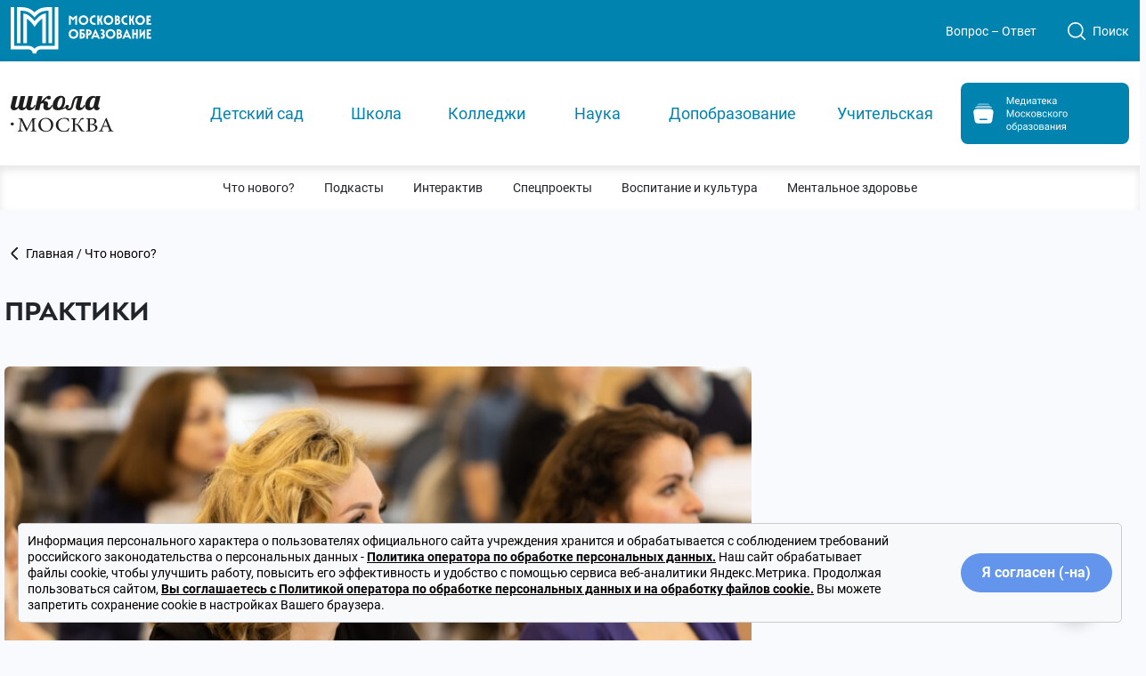

--- FILE ---
content_type: text/html; charset=UTF-8
request_url: https://shkolamoskva.ru/tag/praktiki/
body_size: 48533
content:
<!DOCTYPE html>
<html prefix="og://ogp.me/ns#" class="no-js" lang="ru" dir="ltr">
	<head>
	    <meta charset="utf-8" />
	    <meta http-equiv="x-ua-compatible" content="ie=edge">

	    <meta name="viewport" content="width=device-width, initial-scale=1">

	    <title>Практики &#8212; Школа.Москва</title>
<meta name='robots' content='max-image-preview:large' />
<link rel="alternate" type="application/rss+xml" title="Школа.Москва &raquo; Лента метки Практики" href="https://shkolamoskva.ru/tag/praktiki/feed/" />
<meta property="fb:admins" content="donmMos"/><meta property="og:type" content="website"/><meta property="og:url" content="https://shkolamoskva.ru/news/startuet-obrazovatelnyj-marafon-proekta-vzaimoobuchenie-gorodov/"/><meta property="og:site_name" content="Школа.Москва - Учимся всей семьей!"/><meta property="og:description" content="Образовательный марафон для педагогов всей страны начнется 22 сентября. Первыми участниками станут Новосибирск, Санкт-Петербург и Тамбов.

В Москве стартует образовательный марафон проекта «Взаимообучение городов». Более 120 городов — участников обменяются лучшими образовательными..."/><meta name="description" content="Образовательный марафон для педагогов всей страны начнется 22 сентября. Первыми участниками станут Новосибирск, Санкт-Петербург и Тамбов.

В Москве стартует образовательный марафон проекта «Взаимообучение городов». Более 120 городов — участников обменяются лучшими образовательными..."><meta property="og:image" content="https://shkolamoskva.ru/wp-content/uploads/2023/09/ovd_5537-300x200.jpg"/><script type="text/javascript">
/* <![CDATA[ */
window._wpemojiSettings = {"baseUrl":"https:\/\/s.w.org\/images\/core\/emoji\/15.0.3\/72x72\/","ext":".png","svgUrl":"https:\/\/s.w.org\/images\/core\/emoji\/15.0.3\/svg\/","svgExt":".svg","source":{"concatemoji":"https:\/\/shkolamoskva.ru\/wp-includes\/js\/wp-emoji-release.min.js?ver=6.6.4"}};
/*! This file is auto-generated */
!function(i,n){var o,s,e;function c(e){try{var t={supportTests:e,timestamp:(new Date).valueOf()};sessionStorage.setItem(o,JSON.stringify(t))}catch(e){}}function p(e,t,n){e.clearRect(0,0,e.canvas.width,e.canvas.height),e.fillText(t,0,0);var t=new Uint32Array(e.getImageData(0,0,e.canvas.width,e.canvas.height).data),r=(e.clearRect(0,0,e.canvas.width,e.canvas.height),e.fillText(n,0,0),new Uint32Array(e.getImageData(0,0,e.canvas.width,e.canvas.height).data));return t.every(function(e,t){return e===r[t]})}function u(e,t,n){switch(t){case"flag":return n(e,"\ud83c\udff3\ufe0f\u200d\u26a7\ufe0f","\ud83c\udff3\ufe0f\u200b\u26a7\ufe0f")?!1:!n(e,"\ud83c\uddfa\ud83c\uddf3","\ud83c\uddfa\u200b\ud83c\uddf3")&&!n(e,"\ud83c\udff4\udb40\udc67\udb40\udc62\udb40\udc65\udb40\udc6e\udb40\udc67\udb40\udc7f","\ud83c\udff4\u200b\udb40\udc67\u200b\udb40\udc62\u200b\udb40\udc65\u200b\udb40\udc6e\u200b\udb40\udc67\u200b\udb40\udc7f");case"emoji":return!n(e,"\ud83d\udc26\u200d\u2b1b","\ud83d\udc26\u200b\u2b1b")}return!1}function f(e,t,n){var r="undefined"!=typeof WorkerGlobalScope&&self instanceof WorkerGlobalScope?new OffscreenCanvas(300,150):i.createElement("canvas"),a=r.getContext("2d",{willReadFrequently:!0}),o=(a.textBaseline="top",a.font="600 32px Arial",{});return e.forEach(function(e){o[e]=t(a,e,n)}),o}function t(e){var t=i.createElement("script");t.src=e,t.defer=!0,i.head.appendChild(t)}"undefined"!=typeof Promise&&(o="wpEmojiSettingsSupports",s=["flag","emoji"],n.supports={everything:!0,everythingExceptFlag:!0},e=new Promise(function(e){i.addEventListener("DOMContentLoaded",e,{once:!0})}),new Promise(function(t){var n=function(){try{var e=JSON.parse(sessionStorage.getItem(o));if("object"==typeof e&&"number"==typeof e.timestamp&&(new Date).valueOf()<e.timestamp+604800&&"object"==typeof e.supportTests)return e.supportTests}catch(e){}return null}();if(!n){if("undefined"!=typeof Worker&&"undefined"!=typeof OffscreenCanvas&&"undefined"!=typeof URL&&URL.createObjectURL&&"undefined"!=typeof Blob)try{var e="postMessage("+f.toString()+"("+[JSON.stringify(s),u.toString(),p.toString()].join(",")+"));",r=new Blob([e],{type:"text/javascript"}),a=new Worker(URL.createObjectURL(r),{name:"wpTestEmojiSupports"});return void(a.onmessage=function(e){c(n=e.data),a.terminate(),t(n)})}catch(e){}c(n=f(s,u,p))}t(n)}).then(function(e){for(var t in e)n.supports[t]=e[t],n.supports.everything=n.supports.everything&&n.supports[t],"flag"!==t&&(n.supports.everythingExceptFlag=n.supports.everythingExceptFlag&&n.supports[t]);n.supports.everythingExceptFlag=n.supports.everythingExceptFlag&&!n.supports.flag,n.DOMReady=!1,n.readyCallback=function(){n.DOMReady=!0}}).then(function(){return e}).then(function(){var e;n.supports.everything||(n.readyCallback(),(e=n.source||{}).concatemoji?t(e.concatemoji):e.wpemoji&&e.twemoji&&(t(e.twemoji),t(e.wpemoji)))}))}((window,document),window._wpemojiSettings);
/* ]]> */
</script>
<style id='wp-emoji-styles-inline-css' type='text/css'>

	img.wp-smiley, img.emoji {
		display: inline !important;
		border: none !important;
		box-shadow: none !important;
		height: 1em !important;
		width: 1em !important;
		margin: 0 0.07em !important;
		vertical-align: -0.1em !important;
		background: none !important;
		padding: 0 !important;
	}
</style>
<style id='qsm-quiz-style-inline-css' type='text/css'>


</style>
<style id='classic-theme-styles-inline-css' type='text/css'>
/*! This file is auto-generated */
.wp-block-button__link{color:#fff;background-color:#32373c;border-radius:9999px;box-shadow:none;text-decoration:none;padding:calc(.667em + 2px) calc(1.333em + 2px);font-size:1.125em}.wp-block-file__button{background:#32373c;color:#fff;text-decoration:none}
</style>
<style id='global-styles-inline-css' type='text/css'>
:root{--wp--preset--aspect-ratio--square: 1;--wp--preset--aspect-ratio--4-3: 4/3;--wp--preset--aspect-ratio--3-4: 3/4;--wp--preset--aspect-ratio--3-2: 3/2;--wp--preset--aspect-ratio--2-3: 2/3;--wp--preset--aspect-ratio--16-9: 16/9;--wp--preset--aspect-ratio--9-16: 9/16;--wp--preset--color--black: #000000;--wp--preset--color--cyan-bluish-gray: #abb8c3;--wp--preset--color--white: #ffffff;--wp--preset--color--pale-pink: #f78da7;--wp--preset--color--vivid-red: #cf2e2e;--wp--preset--color--luminous-vivid-orange: #ff6900;--wp--preset--color--luminous-vivid-amber: #fcb900;--wp--preset--color--light-green-cyan: #7bdcb5;--wp--preset--color--vivid-green-cyan: #00d084;--wp--preset--color--pale-cyan-blue: #8ed1fc;--wp--preset--color--vivid-cyan-blue: #0693e3;--wp--preset--color--vivid-purple: #9b51e0;--wp--preset--gradient--vivid-cyan-blue-to-vivid-purple: linear-gradient(135deg,rgba(6,147,227,1) 0%,rgb(155,81,224) 100%);--wp--preset--gradient--light-green-cyan-to-vivid-green-cyan: linear-gradient(135deg,rgb(122,220,180) 0%,rgb(0,208,130) 100%);--wp--preset--gradient--luminous-vivid-amber-to-luminous-vivid-orange: linear-gradient(135deg,rgba(252,185,0,1) 0%,rgba(255,105,0,1) 100%);--wp--preset--gradient--luminous-vivid-orange-to-vivid-red: linear-gradient(135deg,rgba(255,105,0,1) 0%,rgb(207,46,46) 100%);--wp--preset--gradient--very-light-gray-to-cyan-bluish-gray: linear-gradient(135deg,rgb(238,238,238) 0%,rgb(169,184,195) 100%);--wp--preset--gradient--cool-to-warm-spectrum: linear-gradient(135deg,rgb(74,234,220) 0%,rgb(151,120,209) 20%,rgb(207,42,186) 40%,rgb(238,44,130) 60%,rgb(251,105,98) 80%,rgb(254,248,76) 100%);--wp--preset--gradient--blush-light-purple: linear-gradient(135deg,rgb(255,206,236) 0%,rgb(152,150,240) 100%);--wp--preset--gradient--blush-bordeaux: linear-gradient(135deg,rgb(254,205,165) 0%,rgb(254,45,45) 50%,rgb(107,0,62) 100%);--wp--preset--gradient--luminous-dusk: linear-gradient(135deg,rgb(255,203,112) 0%,rgb(199,81,192) 50%,rgb(65,88,208) 100%);--wp--preset--gradient--pale-ocean: linear-gradient(135deg,rgb(255,245,203) 0%,rgb(182,227,212) 50%,rgb(51,167,181) 100%);--wp--preset--gradient--electric-grass: linear-gradient(135deg,rgb(202,248,128) 0%,rgb(113,206,126) 100%);--wp--preset--gradient--midnight: linear-gradient(135deg,rgb(2,3,129) 0%,rgb(40,116,252) 100%);--wp--preset--font-size--small: 13px;--wp--preset--font-size--medium: 20px;--wp--preset--font-size--large: 36px;--wp--preset--font-size--x-large: 42px;--wp--preset--spacing--20: 0.44rem;--wp--preset--spacing--30: 0.67rem;--wp--preset--spacing--40: 1rem;--wp--preset--spacing--50: 1.5rem;--wp--preset--spacing--60: 2.25rem;--wp--preset--spacing--70: 3.38rem;--wp--preset--spacing--80: 5.06rem;--wp--preset--shadow--natural: 6px 6px 9px rgba(0, 0, 0, 0.2);--wp--preset--shadow--deep: 12px 12px 50px rgba(0, 0, 0, 0.4);--wp--preset--shadow--sharp: 6px 6px 0px rgba(0, 0, 0, 0.2);--wp--preset--shadow--outlined: 6px 6px 0px -3px rgba(255, 255, 255, 1), 6px 6px rgba(0, 0, 0, 1);--wp--preset--shadow--crisp: 6px 6px 0px rgba(0, 0, 0, 1);}:where(.is-layout-flex){gap: 0.5em;}:where(.is-layout-grid){gap: 0.5em;}body .is-layout-flex{display: flex;}.is-layout-flex{flex-wrap: wrap;align-items: center;}.is-layout-flex > :is(*, div){margin: 0;}body .is-layout-grid{display: grid;}.is-layout-grid > :is(*, div){margin: 0;}:where(.wp-block-columns.is-layout-flex){gap: 2em;}:where(.wp-block-columns.is-layout-grid){gap: 2em;}:where(.wp-block-post-template.is-layout-flex){gap: 1.25em;}:where(.wp-block-post-template.is-layout-grid){gap: 1.25em;}.has-black-color{color: var(--wp--preset--color--black) !important;}.has-cyan-bluish-gray-color{color: var(--wp--preset--color--cyan-bluish-gray) !important;}.has-white-color{color: var(--wp--preset--color--white) !important;}.has-pale-pink-color{color: var(--wp--preset--color--pale-pink) !important;}.has-vivid-red-color{color: var(--wp--preset--color--vivid-red) !important;}.has-luminous-vivid-orange-color{color: var(--wp--preset--color--luminous-vivid-orange) !important;}.has-luminous-vivid-amber-color{color: var(--wp--preset--color--luminous-vivid-amber) !important;}.has-light-green-cyan-color{color: var(--wp--preset--color--light-green-cyan) !important;}.has-vivid-green-cyan-color{color: var(--wp--preset--color--vivid-green-cyan) !important;}.has-pale-cyan-blue-color{color: var(--wp--preset--color--pale-cyan-blue) !important;}.has-vivid-cyan-blue-color{color: var(--wp--preset--color--vivid-cyan-blue) !important;}.has-vivid-purple-color{color: var(--wp--preset--color--vivid-purple) !important;}.has-black-background-color{background-color: var(--wp--preset--color--black) !important;}.has-cyan-bluish-gray-background-color{background-color: var(--wp--preset--color--cyan-bluish-gray) !important;}.has-white-background-color{background-color: var(--wp--preset--color--white) !important;}.has-pale-pink-background-color{background-color: var(--wp--preset--color--pale-pink) !important;}.has-vivid-red-background-color{background-color: var(--wp--preset--color--vivid-red) !important;}.has-luminous-vivid-orange-background-color{background-color: var(--wp--preset--color--luminous-vivid-orange) !important;}.has-luminous-vivid-amber-background-color{background-color: var(--wp--preset--color--luminous-vivid-amber) !important;}.has-light-green-cyan-background-color{background-color: var(--wp--preset--color--light-green-cyan) !important;}.has-vivid-green-cyan-background-color{background-color: var(--wp--preset--color--vivid-green-cyan) !important;}.has-pale-cyan-blue-background-color{background-color: var(--wp--preset--color--pale-cyan-blue) !important;}.has-vivid-cyan-blue-background-color{background-color: var(--wp--preset--color--vivid-cyan-blue) !important;}.has-vivid-purple-background-color{background-color: var(--wp--preset--color--vivid-purple) !important;}.has-black-border-color{border-color: var(--wp--preset--color--black) !important;}.has-cyan-bluish-gray-border-color{border-color: var(--wp--preset--color--cyan-bluish-gray) !important;}.has-white-border-color{border-color: var(--wp--preset--color--white) !important;}.has-pale-pink-border-color{border-color: var(--wp--preset--color--pale-pink) !important;}.has-vivid-red-border-color{border-color: var(--wp--preset--color--vivid-red) !important;}.has-luminous-vivid-orange-border-color{border-color: var(--wp--preset--color--luminous-vivid-orange) !important;}.has-luminous-vivid-amber-border-color{border-color: var(--wp--preset--color--luminous-vivid-amber) !important;}.has-light-green-cyan-border-color{border-color: var(--wp--preset--color--light-green-cyan) !important;}.has-vivid-green-cyan-border-color{border-color: var(--wp--preset--color--vivid-green-cyan) !important;}.has-pale-cyan-blue-border-color{border-color: var(--wp--preset--color--pale-cyan-blue) !important;}.has-vivid-cyan-blue-border-color{border-color: var(--wp--preset--color--vivid-cyan-blue) !important;}.has-vivid-purple-border-color{border-color: var(--wp--preset--color--vivid-purple) !important;}.has-vivid-cyan-blue-to-vivid-purple-gradient-background{background: var(--wp--preset--gradient--vivid-cyan-blue-to-vivid-purple) !important;}.has-light-green-cyan-to-vivid-green-cyan-gradient-background{background: var(--wp--preset--gradient--light-green-cyan-to-vivid-green-cyan) !important;}.has-luminous-vivid-amber-to-luminous-vivid-orange-gradient-background{background: var(--wp--preset--gradient--luminous-vivid-amber-to-luminous-vivid-orange) !important;}.has-luminous-vivid-orange-to-vivid-red-gradient-background{background: var(--wp--preset--gradient--luminous-vivid-orange-to-vivid-red) !important;}.has-very-light-gray-to-cyan-bluish-gray-gradient-background{background: var(--wp--preset--gradient--very-light-gray-to-cyan-bluish-gray) !important;}.has-cool-to-warm-spectrum-gradient-background{background: var(--wp--preset--gradient--cool-to-warm-spectrum) !important;}.has-blush-light-purple-gradient-background{background: var(--wp--preset--gradient--blush-light-purple) !important;}.has-blush-bordeaux-gradient-background{background: var(--wp--preset--gradient--blush-bordeaux) !important;}.has-luminous-dusk-gradient-background{background: var(--wp--preset--gradient--luminous-dusk) !important;}.has-pale-ocean-gradient-background{background: var(--wp--preset--gradient--pale-ocean) !important;}.has-electric-grass-gradient-background{background: var(--wp--preset--gradient--electric-grass) !important;}.has-midnight-gradient-background{background: var(--wp--preset--gradient--midnight) !important;}.has-small-font-size{font-size: var(--wp--preset--font-size--small) !important;}.has-medium-font-size{font-size: var(--wp--preset--font-size--medium) !important;}.has-large-font-size{font-size: var(--wp--preset--font-size--large) !important;}.has-x-large-font-size{font-size: var(--wp--preset--font-size--x-large) !important;}
:where(.wp-block-post-template.is-layout-flex){gap: 1.25em;}:where(.wp-block-post-template.is-layout-grid){gap: 1.25em;}
:where(.wp-block-columns.is-layout-flex){gap: 2em;}:where(.wp-block-columns.is-layout-grid){gap: 2em;}
:root :where(.wp-block-pullquote){font-size: 1.5em;line-height: 1.6;}
</style>
<link rel='stylesheet' id='archives-cal-calendrier-css' href='https://shkolamoskva.ru/wp-content/plugins/archives-calendar-widget/themes/calendrier.css?ver=1.0.15' type='text/css' media='all' />
<link rel='stylesheet' id='bootstrap-css' href='https://shkolamoskva.ru/wp-content/themes/shkolamsk2023/assets/bootstrap-5.3.0/css/bootstrap.min.css?ver=6.6.4' type='text/css' media='all' />
<link rel='stylesheet' id='style_v-css' href='https://shkolamoskva.ru/wp-content/themes/shkolamsk2023/style_v.css?ver=6.6.4' type='text/css' media='all' />
<link rel='stylesheet' id='slickstyle-css' href='https://shkolamoskva.ru/wp-content/themes/shkolamsk2023/assets/slick-1.8.1/slick.css?ver=6.6.4' type='text/css' media='all' />
<link rel='stylesheet' id='slick-theme-style-css' href='https://shkolamoskva.ru/wp-content/themes/shkolamsk2023/assets/slick-1.8.1/slick-theme.css?ver=6.6.4' type='text/css' media='all' />
<link rel='stylesheet' id='newyear2024-css' href='https://shkolamoskva.ru/wp-content/themes/shkolamsk2023/assets/css/newyear2024.css?ver=6.6.4' type='text/css' media='all' />
<link rel='stylesheet' id='ani-menu-css' href='https://shkolamoskva.ru/wp-content/themes/shkolamsk2023/assets/css/ani-menu.css?ver=6.6.4' type='text/css' media='all' />
<script type="text/javascript" src="https://shkolamoskva.ru/wp-content/themes/shkolamsk2023/assets/js/jquery-3.7.0.min.js?ver=6.6.4" id="jquery-js"></script>
<script type="text/javascript" src="https://shkolamoskva.ru/wp-content/plugins/archives-calendar-widget/admin/js/jquery.arcw-init.js?ver=1.0.15" id="jquery-arcw-js"></script>
<script type="text/javascript" src="https://shkolamoskva.ru/wp-content/themes/shkolamsk2023/assets/bootstrap-5.3.0/js/bootstrap.bundle.min.js?ver=6.6.4" id="bootstrap-js"></script>
<script type="text/javascript" src="https://shkolamoskva.ru/wp-content/themes/shkolamsk2023/assets/slick-1.8.1/slick.min.js?ver=6.6.4" id="slick-js"></script>
<script type="text/javascript" src="https://shkolamoskva.ru/wp-content/themes/shkolamsk2023/assets/slick-new.js?ver=6.6.4" id="slick-index-js"></script>
<script type="text/javascript" src="https://shkolamoskva.ru/wp-content/themes/shkolamsk2023/assets/js/js.cookie.min.js?ver=1" id="cookie-js"></script>
<link rel="https://api.w.org/" href="https://shkolamoskva.ru/wp-json/" /><link rel="alternate" title="JSON" type="application/json" href="https://shkolamoskva.ru/wp-json/wp/v2/tags/427" /><link rel="EditURI" type="application/rsd+xml" title="RSD" href="https://shkolamoskva.ru/xmlrpc.php?rsd" />
<meta name="generator" content="WordPress 6.6.4" />


	    <meta name="yandex-verification" content="b5c4bc2121c703d8" />
	    

		<!-- Yandex.Metrika counter -->
		<script type="text/javascript" >
			(function(m,e,t,r,i,k,a){m[i]=m[i]||function(){(m[i].a=m[i].a||[]).push(arguments)};
			m[i].l=1*new Date();
			for (var j = 0; j < document.scripts.length; j++) {if (document.scripts[j].src === r) { return; }}
			k=e.createElement(t),a=e.getElementsByTagName(t)[0],k.async=1,k.src=r,a.parentNode.insertBefore(k,a)})
			(window, document, "script", "https://mc.yandex.ru/metrika/tag.js", "ym");

			ym(83724256, "init", {
			    clickmap:true,
			    trackLinks:true,
			    accurateTrackBounce:true,
			    webvisor:true
			});
		</script>
		<noscript><div><img src="https://mc.yandex.ru/watch/83724256" style="position:absolute; left:-9999px;" alt="" /></div></noscript>
		<!-- /Yandex.Metrika counter -->
	</head>

<body>

	

	<!-- Top.Mail.Ru counter -->
	<script type="text/javascript">
	var _tmr = window._tmr || (window._tmr = []);
	_tmr.push({id: "3326987", type: "pageView", start: (new Date()).getTime()});
	(function (d, w, id) {
	  if (d.getElementById(id)) return;
	  var ts = d.createElement("script"); ts.type = "text/javascript"; ts.async = true; ts.id = id;
	  ts.src = "https://top-fwz1.mail.ru/js/code.js";
	  var f = function () {var s = d.getElementsByTagName("script")[0]; s.parentNode.insertBefore(ts, s);};
	  if (w.opera == "[object Opera]") { d.addEventListener("DOMContentLoaded", f, false); } else { f(); }
	})(document, window, "tmr-code");
	</script>
	<noscript><div><img src="https://top-fwz1.mail.ru/counter?id=3326987;js=na" style="position:absolute;left:-9999px;" alt="Top.Mail.Ru" /></div></noscript>
	<!-- /Top.Mail.Ru counter -->


	



    <div class="container-fluid bg-bright-blue" id="topbody">
    	
    	<div class="to_top">
    		<a href="#topbody" class="text-decoration-none" title="topbody" aria-label="Наверх">
    			<div class="bg-white rounded-circle shadow text-center p-2 me-3 me-md-5 mb-4" style="width: 50px; height: 50px;">
    				<img src="/images/redesign2023/arrow-navy.svg" alt="" class="mw-100 pt-1">
    			</div>
    		</a>
    	</div>

    	<!--
    	<div class="d-none d-xl-grid som">
    		    		<a href="https://t.me/depobr_mos" class="text-decoration-none" target="_blank" aria-label="ТГ">
    			<img src="/images/redesign2023/icon-som-sm-tg.svg" class="img-fluid pb-1" alt="">
    		</a>
    		<a href="https://www.youtube.com/channel/UCuYt3XJXRijGLYv1AUVhGAw/" class="text-decoration-none" target="_blank" aria-label="Ютьюб">
    			<img src="/images/redesign2023/icon-som-sm-yt.svg" class="img-fluid pb-1" alt="">
    		</a>
    		<a href="https://vk.com/educationdep" class="text-decoration-none" target="_blank" aria-label="ВК">
    			<img src="/images/redesign2023/icon-som-sm-vk.svg" class="img-fluid pb-1" alt="">
    		</a>
    		<a href="https://ok.ru/educationdep" class="text-decoration-none" target="_blank" aria-label="ОК">
    			<img src="/images/redesign2023/icon-som-sm-ok.svg" class="img-fluid pb-1" alt="">
    		</a>
    		<a href="https://rutube.ru/channel/23678886/" class="text-decoration-none" target="_blank" aria-label="Рутуб">
    			<img src="/images/redesign2023/icon-som-sm-r.svg" class="img-fluid pb-1" alt="">
    		</a>
    	</div>
    	-->

        <div class="container gx-0 container-old-page blue-top-line">
            <div class="row py-md-2 align-items-center">
                <div class="col-6 col-md-8 col-xl-4">
                	<div class="row">
	                    <div class="col-6 col-sm-4 col-md-3 pe-2 col-lg-3 col-xl-5">
                			<img src="/images/redesign2023/logo-h.svg" alt="" class="img-fluid">
                		</div>                		
                		<div class="col-6 col-md-6 d-flex d-xl-none align-items-center text-white px-md-2 px-lg-0 text-nowrap">
                			<p class="d-md-none m-0 p-0">
                				<a href="/about/media/" class="text-white fs-12">Медиатека
                				<img src="/images/redesign2023/arrow_mob.svg" class="img-fluid ps-1" alt=""></a>
                			</p>
                			<p class="d-none d-md-block m-0 align-items-center">
                				                			</p>
                		</div>
                	</div>
                </div>
                <div class="col-6 col-md-4 d-xl-none">
                	<nav class="navbar navbar-light d-block text-end">
                		<button class="navbar-toggler border-0" type="button" title="меню" data-bs-toggle="modal" data-bs-target="#menuModal">
                			<span class="navbar-toggler-icon"></span>
                		</button>
                	</nav>
                </div>
                <div class="col-8 d-none d-xl-block text-white text-end">
        			<div class="row gx-0">
        				<div class="col-6 offset-6">
        					<div class="row gx-0 align-items-center">
        						<div class="col-9">
	        						<a href="/faq/" class="text-decoration-none text-white d-inline a-hov">Вопрос – Ответ</a>	
	        					</div>
	        					<div class="col-3 search-navbar p-0">
		        					<button class="navbar-toggler border-0 rounded" title="Поиск" type="button" data-bs-toggle="modal" data-bs-target="#searchModal">
		        						<img src="/images/redesign2023/loupe.svg" class="p-2" style="float: left" alt="">
		        						<p class="align-text-bottom a-hov" style="overflow: hidden; margin-top: 0.7rem; margin-bottom: 0">Поиск</p>
			                		</button>
		        				</div>
        					</div>
        				</div>
        			</div>
                </div>
            </div>
        </div>
    </div>

    <div class="container-fluid bg-white shadow">
        <div class="container container-old-page gx-0">
        	<div class="row d-xl-none align-items-center py-2">
        		<div class="col-7">
	        		<a href="/" aria-label="Главная"><img src="/images/redesign2023/logo-shkola-moskva-sm.svg" class="img-fluid" alt=""></a>
	        	</div>
	        	<div class="col-5 text-end">
	        		<button class="navbar-toggler border-0 rounded" title="Поиск" type="button" data-bs-toggle="modal" data-bs-target="#searchModal">
		        		<img src="/images/redesign2023/loupe-black.svg" class="align-text-bottom" alt="">
		        	</button>
	        	</div>
        	</div>
			
            <div class="row d-none d-xl-flex justify-content-between align-items-center py-4">
            
				<div class="col-2 py-1">
	        		<a href="/" aria-label="Главная"><img src="/images/redesign2023/logo-shkola-moskva.svg" class="img-fluid" alt=""></a>
	        	</div>
	        	<div class="col-10 sub-menu ps-0 mx-0">

				<div id="main-nav" class="solid-header">
					<div class="menu-bg-wrapper">
						<div class="menu-bg"></div>
						<div class="menu-arrow"></div>
					</div>
						<div class="row-container">
							<nav>
							<ul class="menu">
								<li class="menu-wrapper">
									<a class="menu-item accent-pink menu-item-divi" href="/detsad">Детский&nbsp;сад</a>
									
									<div id="divi-sub-menu1" class="card card-medium sub-menu sub-menu-extra-wide">
										<div class="row mt-2 pt-4 ">
											<div class="thumbnail-pic px-0">
												<a href="/detsad/" class="accent"><img src="/images/redesign2023/menu-1.png" srcset="/images/redesign2023/menu-1@2x.png 2x" alt="" class="img-fluid rounded"></a>
											</div>
											<div class="col-auto px-0">
												<div class="row">
													<div class="col px-0">
														<ul><!--
															<li onmouseover="chooseMenuImage(1, 1);" onmouseout="chooseDefaultMenuImage(1, 1);"><a class="dropdown-item pb-4" href="/detsad">В детский сад с радостью! <img src="/images/redesign2023/arrow-link-blue.svg" class="img-fluid ps-1" alt=""></a></li>
															-->
															<li><a class="dropdown-item first-level1 pb-3" href="/detsad">В детский сад с радостью!</a></li>
															<li><a class="dropdown-item first-level1 pb-3" href="/detsad#how">Как записать малыша в детский сад</a></li>
															<li><a class="dropdown-item first-level1 pb-3" href="/detsad#checklists">Чек лист для детского сада</a></li>
															<li><a class="dropdown-item first-level1 pb-3" href="/detsad#standard">Новый стандарт «дошколки»</a></li>
															<li><a class="dropdown-item first-level1" href="/detsad#tasty">Вкусно и полезно: чем кормят в детском саду</a></li>
														</ul>	
													</div>
													
												</div>
											</div>
										</div>
									</div>
								</li>



							<li class="menu-wrapper">
								<a class="menu-item accent-pink" href="/school">Школа</a>
								<!--
								<div id="divi-sub-menu2" class="card card-medium sub-menu sub-menu-extra-extra-wide-collapsed horizontal-menu">-->
								<div id="divi-sub-menu2" class="card card-medium sub-menu sub-menu-extra-extra-wide-collapsed horizontal-menu">
									<div class="row mt-2 pt-4 ">
										<div class="thumbnail-pic px-0">
																								<a href="/ege-new/" class="accent"><img src="/wp-content/uploads/2024/01/frame-3286-1.png" srcset="/wp-content/uploads/2024/01/frame-3286@2x-1.png 2x" alt="" class="img-fluid rounded"></a>

												
											</div>
										<div class="col-auto px-0">
											<div class="row">
												<div class="col px-0">
													<ul>
														<li><a class="dropdown-item first-level pb-3" href="/useful">Все о подготовке к школе </a></li>
														<li><a class="dropdown-item first-level pb-3" href="/predprof/vertikali/">Вертикали </a></li>
														<li><a class="dropdown-item first-level pb-3" href="/predprof/">Предпрофклассы </a></li>
														<li><a class="dropdown-item first-level pb-3" href="/predprof/classes/2/">Кадетский класс</a></li>
														<li><a class="dropdown-item first-level pb-3" href="/ege-new/">Готовимся к ЕГЭ</a></li>
														<li><a class="dropdown-item first-level pb-3" href="/olymp/">Олимпиадное движение школьников</a></li>
														<li><a class="dropdown-item first-level pb-3" href="/pitanie/">Питание в школах</a></li>
														<li><a class="dropdown-item first-level pb-3" href="/orkse/">Предмет ОРКСЭ </a></li>
														<li><a class="dropdown-item first-level1 pb-3" href="/teachers/expert-sovet/">Экспертно-консультативный совет</a></li>
														<li><a class="dropdown-item first-level1" href="/school/upravsovet/">Управляющие советы</a></li>
														
													</ul>	
												</div>
												<div class="col px-0 d-none" id="school-1-div">
																										
												</div>

												<div class="col px-0 d-none" id="school-2-div">
																										
												</div>
											</div>
										</div>
									</div>
								</div>
							</li>




							<li class="menu-wrapper">
								<a class="menu-item accent-pink" href="https://colleges.shkolamoskva.ru/" target="_blank">Колледжи</a>

							<div class="card card-medium sub-menu sub-menu-wide">
								<div class="row mt-2 pt-4 ">
									<div class="thumbnail-pic px-0">
										<a href="https://colleges.shkolamoskva.ru/" target="_blank" class="accent"><img src="/images/accent-college.png" srcset="/images/accent-college@2x.png 2x" alt="" class="img-fluid rounded"></a>
									</div>
									<div class="col-auto px-0">

										<div class="row">
											<div class="col px-0">
												<ul>
													<li><a class="dropdown-item first-level1 pb-3" href="https://colleges.shkolamoskva.ru/" target="_blank">Поступить в колледж</a></li>
													<li><a class="dropdown-item first-level1 pb-3" href="https://colleges.shkolamoskva.ru/atlas" target="_blank">Атлас профессий</a></li>
													<li><a class="dropdown-item first-level1 pb-3" href="https://colleges.shkolamoskva.ru/atlas/fullmap" target="_blank">Колледжи на карте</a></li>
													<li><a class="dropdown-item first-level1 pb-3" href="https://dod.mcrpo.ru/#open-doors" target="_blank">Дни открытых дверей</a></li>
													<li><a class="dropdown-item first-level1 pb-3" href="https://colleges.shkolamoskva.ru/proftest" target="_blank">Профориентация</a></li>
													<li><a class="dropdown-item first-level1 pb-3" href="/podcasts/series/profession/">Подкасты</a></li>
													<li><a class="dropdown-item first-level1 pb-3" href="https://colleges.shkolamoskva.ru/#faq" target="_blank">Часто задаваемые вопросы</a></li>
												</ul>
											</div>
										</div>

									</div>
								</div>
							</div>
							</li>


							<li class="menu-wrapper">
							<a class="menu-item accent-pink" href="/science/">Наука</a>
							<div class="card card-medium sub-menu sub-menu-extra-wide-с">
							<div class="row mt-2 pt-4">
									<div class="thumbnail-pic px-0">
										<a href="https://nau.shkolamoskva.ru/" target="_blank"><img src="/images/redesign2023/menu-4.png" srcset="/images/redesign2023/menu-4@2x.png 2x" alt="" class="img-fluid rounded"></a>
									</div>
									<div class="col-auto px-0">
										<div class="row">
											<div class="col px-0">
												<ul>
													<li><a class="dropdown-item first-level1 pb-3" href="/naukafest/">Фестиваль науки «Наука начинается здесь»</a></li>
													<li><a class="dropdown-item first-level1 pb-3" href="/nauka/">Поддержка молодых ученых (День науки)</a></li>
													<li><a class="dropdown-item first-level1" href="https://nau.shkolamoskva.ru/" target="_blank">Нау. Путеводитель по науке в Москве</a></li>
												</ul>	
											</div>
										</div>
									</div>
								</div>

							</div>
							</li>












							<li class="menu-wrapper">
							<a class="menu-item accent-pink" href="/dopobrazovanie/">Допобразование</a>
							<div class="card card-medium sub-menu sub-menu-wider">
								<div class="row mt-2 pt-4">
									<div class="thumbnail-pic px-0">
										<a href="/useful/additional/"><img src="/images/redesign2023/menu-5.png" srcset="/images/redesign2023/menu-5@2x.png 2x" alt="" class="img-fluid rounded"></a>
									</div>
									<div class="col-auto px-0">
										<div class="row">
											<div class="col px-0">
												<ul>
													<li><a class="dropdown-item first-level1 pb-3" href="/useful/additional/">Кружки и секции</a></li>
													<li><a class="dropdown-item first-level1 pb-3" href="/useful/additional/#instruction">Инструкция: как записаться в секцию</a></li>
													<li><a class="dropdown-item first-level1 pb-3" href="/arctic/">Открываем Арктику</a></li>
													<!--<li><a class="dropdown-item first-level1" href="/about/mediastudy/">Медиацентр: погружение в медиа</a></li>-->
												</ul>	
											</div>
										</div>
									</div>
								</div>
							</div>
							</li>





							<li class="menu-wrapper">
							<a class="menu-item accent-pink" href="/teachers">Учительская</a>
							<div class="card card-medium centered sub-menu sub-menu-wider">
								<div class="row mt-2 pt-4">
									<div class="thumbnail-pic px-0">
										<a href="/about/media/"><img src="/images/redesign2023/menu-6.png" srcset="/images/redesign2023/menu-6@2x.png 2x" alt="" class="img-fluid rounded"></a>
									</div>
									<div class="col-auto px-0">
										<div class="row">
											<div class="col px-0">
												<ul>
													<!--<li><a class="dropdown-item first-level1 pb-4" href="#">Библиотека проектов <img src="/images/redesign2023/arrow-link-blue.svg" class="img-fluid ps-1" alt=""></a></li>-->
													<li><a class="dropdown-item first-level1 pb-3" href="/about/media/">Медиатека московского образования</a></li>
													<li><a class="dropdown-item first-level1 pb-3" href="/teachers/moya-shkola/">Моя школа</a></li>
													<li><a class="dropdown-item first-level1 pb-3" href="/teachers/vzaimoobuchenie-gorodov">Взаимообучение городов</a></li>
													<li><a class="dropdown-item first-level1 pb-3" href="/teachers/brochure-moskovskoe-obrazovanie">Флипбук «Московское образование»</a></li>
													<li><a class="dropdown-item first-level1 pb-3" href="/gpn">Год педагога и наставника 2023</a></li>
													<li><a class="dropdown-item first-level1" href="/teachers/safety-lessons/">Учимся безопасности</a></li>
												</ul>	
											</div>
										</div>
									</div>
								</div>
							</div>
							</li>
							</ul>
							<div style="width: 22%; text-align: end;" class="mosobr-btn ms-2">
								<a href="/about/media/">
									<svg width="238" height="86" class="img-fluid logo-mok" viewBox="0 0 238 86" fill="none" xmlns="http://www.w3.org/2000/svg">
<rect y="0.00195312" width="238" height="86" rx="10" fill="#0083AF"/>
<path fill-rule="evenodd" clip-rule="evenodd" d="M27.3411 36.7609H36.6594C41.3829 36.7609 43.7461 36.7609 45.0733 38.1426C46.4005 39.5244 46.0869 41.658 45.4625 45.9265L44.8717 49.9753C44.3817 53.3226 44.1367 54.997 42.8809 55.9994C41.6251 57.0018 39.773 57.0018 36.0672 57.0018H27.9333C24.229 57.0018 22.3754 57.0018 21.1196 55.9994C19.8638 54.997 19.6188 53.3226 19.1288 49.9753L18.5381 45.9265C17.9123 41.658 17.6001 39.5244 18.9272 38.1426C20.2544 36.7609 22.6176 36.7609 27.3411 36.7609ZM26.4003 51.4019C26.4003 50.8223 26.9225 50.3519 27.5665 50.3519H36.434C37.078 50.3519 37.6002 50.8223 37.6002 51.4019C37.6002 51.9815 37.078 52.4518 36.434 52.4518H27.5665C26.9225 52.4518 26.4003 51.9815 26.4003 51.4019Z" fill="white"/>
<path opacity="0.4" d="M27.1143 29.0022H36.8861C37.2123 29.0022 37.4601 29.0022 37.6799 29.0232C39.2311 29.1758 40.4995 30.1082 41.0385 31.364H22.9619C23.5009 30.1082 24.7707 29.1758 26.3219 29.0232C26.5389 29.0022 26.7895 29.0022 27.1143 29.0022Z" fill="white"/>
<path opacity="0.7" d="M24.0343 32.8143C22.0883 32.8143 20.4924 33.9903 19.9604 35.5485L19.9268 35.6465C20.4915 35.4833 21.0682 35.3649 21.6515 35.2923C23.1635 35.0991 25.0759 35.0991 27.2963 35.0991H36.9449C39.1653 35.0991 41.0777 35.0991 42.5896 35.2923C43.1776 35.3679 43.7572 35.4785 44.3144 35.6465L44.2822 35.5485C43.7502 33.9889 42.1543 32.8143 40.2069 32.8143H24.0343Z" fill="white"/>
<path d="M65.5723 20.0488H66.8506L70.1113 28.1631L73.3652 20.0488H74.6504L70.6035 30.002H69.6055L65.5723 20.0488ZM65.1553 20.0488H66.2832L66.4678 26.1191V30.002H65.1553V20.0488ZM73.9326 20.0488H75.0605V30.002H73.748V26.1191L73.9326 20.0488ZM80.2559 30.1387C79.7409 30.1387 79.2738 30.0521 78.8545 29.8789C78.4398 29.7012 78.082 29.4528 77.7812 29.1338C77.485 28.8148 77.2572 28.4365 77.0977 27.999C76.9382 27.5615 76.8584 27.083 76.8584 26.5635V26.2764C76.8584 25.6748 76.9473 25.1393 77.125 24.6699C77.3027 24.196 77.5443 23.7949 77.8496 23.4668C78.1549 23.1387 78.5013 22.8903 78.8887 22.7217C79.276 22.5531 79.6771 22.4688 80.0918 22.4688C80.6204 22.4688 81.0762 22.5599 81.459 22.7422C81.8464 22.9245 82.1631 23.1797 82.4092 23.5078C82.6553 23.8314 82.8376 24.2142 82.9561 24.6562C83.0745 25.0938 83.1338 25.5723 83.1338 26.0918V26.6592H77.6104V25.627H81.8691V25.5312C81.8509 25.2031 81.7826 24.8841 81.6641 24.5742C81.5501 24.2643 81.3678 24.0091 81.1172 23.8086C80.8665 23.6081 80.5247 23.5078 80.0918 23.5078C79.8047 23.5078 79.5404 23.5693 79.2988 23.6924C79.0573 23.8109 78.8499 23.9886 78.6768 24.2256C78.5036 24.4626 78.3691 24.752 78.2734 25.0938C78.1777 25.4355 78.1299 25.8298 78.1299 26.2764V26.5635C78.1299 26.9144 78.1777 27.2448 78.2734 27.5547C78.3737 27.86 78.5173 28.1289 78.7041 28.3613C78.8955 28.5938 79.1257 28.776 79.3945 28.9082C79.668 29.0404 79.9779 29.1064 80.3242 29.1064C80.7708 29.1064 81.1491 29.0153 81.459 28.833C81.7689 28.6507 82.04 28.4069 82.2725 28.1016L83.0381 28.71C82.8786 28.9515 82.6758 29.1816 82.4297 29.4004C82.1836 29.6191 81.8805 29.7969 81.5205 29.9336C81.165 30.0703 80.7435 30.1387 80.2559 30.1387ZM85.9434 22.6055H87.208L87.0986 25.374C87.0713 26.0758 86.9915 26.682 86.8594 27.1924C86.7272 27.7028 86.5586 28.138 86.3535 28.498C86.1484 28.8535 85.9183 29.152 85.6631 29.3936C85.4124 29.6351 85.1527 29.8379 84.8838 30.002H84.2549L84.2891 28.9697L84.5488 28.9629C84.6992 28.7852 84.8451 28.6029 84.9863 28.416C85.1276 28.2246 85.2575 27.999 85.376 27.7393C85.4945 27.4749 85.5924 27.1536 85.6699 26.7754C85.752 26.3926 85.8044 25.9255 85.8271 25.374L85.9434 22.6055ZM86.2578 22.6055H90.708V30.002H89.4434V23.7744H86.2578V22.6055ZM83.9678 28.9629H91.6582V32.1826H90.3936V30.002H85.2324V32.1826H83.9609L83.9678 28.9629ZM94.4268 27.999L97.8379 22.6055H99.1094V30.002H97.8379V24.6084L94.4268 30.002H93.1689V22.6055H94.4268V27.999ZM105.501 28.7373V24.9297C105.501 24.638 105.442 24.3851 105.323 24.1709C105.209 23.9521 105.036 23.7835 104.804 23.665C104.571 23.5465 104.284 23.4873 103.942 23.4873C103.623 23.4873 103.343 23.542 103.102 23.6514C102.865 23.7607 102.678 23.9043 102.541 24.082C102.409 24.2598 102.343 24.4512 102.343 24.6562H101.078C101.078 24.3919 101.146 24.1299 101.283 23.8701C101.42 23.6104 101.616 23.3757 101.871 23.166C102.131 22.9518 102.441 22.7832 102.801 22.6602C103.165 22.5326 103.571 22.4688 104.018 22.4688C104.555 22.4688 105.029 22.5599 105.439 22.7422C105.854 22.9245 106.178 23.2002 106.41 23.5693C106.647 23.9339 106.766 24.3919 106.766 24.9434V28.3887C106.766 28.6348 106.786 28.8968 106.827 29.1748C106.873 29.4528 106.939 29.6921 107.025 29.8926V30.002H105.706C105.642 29.8561 105.592 29.6624 105.556 29.4209C105.519 29.1748 105.501 28.9469 105.501 28.7373ZM105.72 25.5176L105.733 26.4062H104.455C104.095 26.4062 103.774 26.4359 103.491 26.4951C103.209 26.5498 102.972 26.6341 102.78 26.748C102.589 26.862 102.443 27.0055 102.343 27.1787C102.243 27.3473 102.192 27.5456 102.192 27.7734C102.192 28.0059 102.245 28.2178 102.35 28.4092C102.454 28.6006 102.612 28.7533 102.821 28.8672C103.035 28.9766 103.298 29.0312 103.607 29.0312C103.995 29.0312 104.337 28.9492 104.633 28.7852C104.929 28.6211 105.164 28.4206 105.337 28.1836C105.515 27.9466 105.61 27.7165 105.624 27.4932L106.164 28.1016C106.132 28.293 106.046 28.5049 105.904 28.7373C105.763 28.9697 105.574 29.193 105.337 29.4072C105.104 29.6169 104.826 29.7923 104.503 29.9336C104.184 30.0703 103.824 30.1387 103.423 30.1387C102.922 30.1387 102.482 30.0407 102.104 29.8447C101.73 29.6488 101.438 29.3867 101.229 29.0586C101.023 28.7259 100.921 28.3545 100.921 27.9443C100.921 27.5479 100.998 27.1992 101.153 26.8984C101.308 26.5931 101.532 26.3402 101.823 26.1396C102.115 25.9346 102.466 25.7796 102.876 25.6748C103.286 25.57 103.744 25.5176 104.25 25.5176H105.72ZM111.66 22.6055V30.002H110.389V22.6055H111.66ZM114.142 22.6055V23.6309H107.955V22.6055H114.142ZM117.908 30.1387C117.393 30.1387 116.926 30.0521 116.507 29.8789C116.092 29.7012 115.734 29.4528 115.434 29.1338C115.137 28.8148 114.91 28.4365 114.75 27.999C114.59 27.5615 114.511 27.083 114.511 26.5635V26.2764C114.511 25.6748 114.6 25.1393 114.777 24.6699C114.955 24.196 115.197 23.7949 115.502 23.4668C115.807 23.1387 116.154 22.8903 116.541 22.7217C116.928 22.5531 117.329 22.4688 117.744 22.4688C118.273 22.4688 118.729 22.5599 119.111 22.7422C119.499 22.9245 119.815 23.1797 120.062 23.5078C120.308 23.8314 120.49 24.2142 120.608 24.6562C120.727 25.0938 120.786 25.5723 120.786 26.0918V26.6592H115.263V25.627H119.521V25.5312C119.503 25.2031 119.435 24.8841 119.316 24.5742C119.202 24.2643 119.02 24.0091 118.77 23.8086C118.519 23.6081 118.177 23.5078 117.744 23.5078C117.457 23.5078 117.193 23.5693 116.951 23.6924C116.71 23.8109 116.502 23.9886 116.329 24.2256C116.156 24.4626 116.021 24.752 115.926 25.0938C115.83 25.4355 115.782 25.8298 115.782 26.2764V26.5635C115.782 26.9144 115.83 27.2448 115.926 27.5547C116.026 27.86 116.17 28.1289 116.356 28.3613C116.548 28.5938 116.778 28.776 117.047 28.9082C117.32 29.0404 117.63 29.1064 117.977 29.1064C118.423 29.1064 118.801 29.0153 119.111 28.833C119.421 28.6507 119.692 28.4069 119.925 28.1016L120.69 28.71C120.531 28.9515 120.328 29.1816 120.082 29.4004C119.836 29.6191 119.533 29.7969 119.173 29.9336C118.817 30.0703 118.396 30.1387 117.908 30.1387ZM123.637 22.6055V30.002H122.372V22.6055H123.637ZM128.49 22.6055L124.983 26.8438H123.213L123.021 25.7363H124.471L126.952 22.6055H128.49ZM127.13 30.002L124.409 26.6523L125.223 25.7363L128.736 30.002H127.13ZM134.198 28.7373V24.9297C134.198 24.638 134.139 24.3851 134.021 24.1709C133.907 23.9521 133.733 23.7835 133.501 23.665C133.269 23.5465 132.981 23.4873 132.64 23.4873C132.321 23.4873 132.04 23.542 131.799 23.6514C131.562 23.7607 131.375 23.9043 131.238 24.082C131.106 24.2598 131.04 24.4512 131.04 24.6562H129.775C129.775 24.3919 129.844 24.1299 129.98 23.8701C130.117 23.6104 130.313 23.3757 130.568 23.166C130.828 22.9518 131.138 22.7832 131.498 22.6602C131.863 22.5326 132.268 22.4688 132.715 22.4688C133.253 22.4688 133.727 22.5599 134.137 22.7422C134.551 22.9245 134.875 23.2002 135.107 23.5693C135.344 23.9339 135.463 24.3919 135.463 24.9434V28.3887C135.463 28.6348 135.483 28.8968 135.524 29.1748C135.57 29.4528 135.636 29.6921 135.723 29.8926V30.002H134.403C134.34 29.8561 134.289 29.6624 134.253 29.4209C134.216 29.1748 134.198 28.9469 134.198 28.7373ZM134.417 25.5176L134.431 26.4062H133.152C132.792 26.4062 132.471 26.4359 132.188 26.4951C131.906 26.5498 131.669 26.6341 131.478 26.748C131.286 26.862 131.14 27.0055 131.04 27.1787C130.94 27.3473 130.89 27.5456 130.89 27.7734C130.89 28.0059 130.942 28.2178 131.047 28.4092C131.152 28.6006 131.309 28.7533 131.519 28.8672C131.733 28.9766 131.995 29.0312 132.305 29.0312C132.692 29.0312 133.034 28.9492 133.33 28.7852C133.626 28.6211 133.861 28.4206 134.034 28.1836C134.212 27.9466 134.308 27.7165 134.321 27.4932L134.861 28.1016C134.829 28.293 134.743 28.5049 134.602 28.7373C134.46 28.9697 134.271 29.193 134.034 29.4072C133.802 29.6169 133.524 29.7923 133.2 29.9336C132.881 30.0703 132.521 30.1387 132.12 30.1387C131.619 30.1387 131.179 30.0407 130.801 29.8447C130.427 29.6488 130.135 29.3867 129.926 29.0586C129.721 28.7259 129.618 28.3545 129.618 27.9443C129.618 27.5479 129.696 27.1992 129.851 26.8984C130.006 26.5931 130.229 26.3402 130.521 26.1396C130.812 25.9346 131.163 25.7796 131.573 25.6748C131.983 25.57 132.441 25.5176 132.947 25.5176H134.417ZM65.5723 38.0488H66.8506L70.1113 46.1631L73.3652 38.0488H74.6504L70.6035 48.002H69.6055L65.5723 38.0488ZM65.1553 38.0488H66.2832L66.4678 44.1191V48.002H65.1553V38.0488ZM73.9326 38.0488H75.0605V48.002H73.748V44.1191L73.9326 38.0488ZM76.8516 44.3857V44.2285C76.8516 43.6953 76.929 43.2008 77.084 42.7451C77.2389 42.2848 77.4622 41.8861 77.7539 41.5488C78.0456 41.207 78.3988 40.9427 78.8135 40.7559C79.2282 40.5645 79.693 40.4688 80.208 40.4688C80.7275 40.4688 81.1947 40.5645 81.6094 40.7559C82.0286 40.9427 82.3841 41.207 82.6758 41.5488C82.972 41.8861 83.1976 42.2848 83.3525 42.7451C83.5075 43.2008 83.585 43.6953 83.585 44.2285V44.3857C83.585 44.9189 83.5075 45.4134 83.3525 45.8691C83.1976 46.3249 82.972 46.7236 82.6758 47.0654C82.3841 47.4027 82.0309 47.667 81.6162 47.8584C81.2061 48.0452 80.7412 48.1387 80.2217 48.1387C79.7021 48.1387 79.235 48.0452 78.8203 47.8584C78.4056 47.667 78.0501 47.4027 77.7539 47.0654C77.4622 46.7236 77.2389 46.3249 77.084 45.8691C76.929 45.4134 76.8516 44.9189 76.8516 44.3857ZM78.1162 44.2285V44.3857C78.1162 44.7549 78.1595 45.1035 78.2461 45.4316C78.3327 45.7552 78.4626 46.0423 78.6357 46.293C78.8135 46.5436 79.0345 46.7419 79.2988 46.8877C79.5632 47.029 79.8708 47.0996 80.2217 47.0996C80.568 47.0996 80.8711 47.029 81.1309 46.8877C81.3952 46.7419 81.6139 46.5436 81.7871 46.293C81.9603 46.0423 82.0902 45.7552 82.1768 45.4316C82.2679 45.1035 82.3135 44.7549 82.3135 44.3857V44.2285C82.3135 43.8639 82.2679 43.5199 82.1768 43.1963C82.0902 42.8682 81.958 42.5788 81.7803 42.3281C81.6071 42.0729 81.3883 41.8724 81.124 41.7266C80.8643 41.5807 80.5589 41.5078 80.208 41.5078C79.8617 41.5078 79.5563 41.5807 79.292 41.7266C79.0322 41.8724 78.8135 42.0729 78.6357 42.3281C78.4626 42.5788 78.3327 42.8682 78.2461 43.1963C78.1595 43.5199 78.1162 43.8639 78.1162 44.2285ZM88.1309 47.0996C88.4316 47.0996 88.7096 47.0381 88.9648 46.915C89.2201 46.792 89.4297 46.6234 89.5938 46.4092C89.7578 46.1904 89.8512 45.9421 89.874 45.6641H91.0771C91.0544 46.1016 90.9062 46.5094 90.6328 46.8877C90.3639 47.2614 90.0107 47.5645 89.5732 47.7969C89.1357 48.0247 88.6549 48.1387 88.1309 48.1387C87.5749 48.1387 87.0895 48.0407 86.6748 47.8447C86.2646 47.6488 85.9229 47.3799 85.6494 47.0381C85.3805 46.6963 85.1777 46.3044 85.041 45.8623C84.9089 45.4157 84.8428 44.944 84.8428 44.4473V44.1602C84.8428 43.6634 84.9089 43.194 85.041 42.752C85.1777 42.3053 85.3805 41.9111 85.6494 41.5693C85.9229 41.2275 86.2646 40.9587 86.6748 40.7627C87.0895 40.5667 87.5749 40.4688 88.1309 40.4688C88.7096 40.4688 89.2155 40.5872 89.6484 40.8242C90.0814 41.0566 90.4209 41.3757 90.667 41.7812C90.9176 42.1823 91.0544 42.638 91.0771 43.1484H89.874C89.8512 42.8431 89.7646 42.5674 89.6143 42.3213C89.4684 42.0752 89.2679 41.8792 89.0127 41.7334C88.762 41.583 88.4681 41.5078 88.1309 41.5078C87.7435 41.5078 87.4176 41.5853 87.1533 41.7402C86.8936 41.8906 86.6862 42.0957 86.5312 42.3555C86.3809 42.6107 86.2715 42.8955 86.2031 43.21C86.1393 43.5199 86.1074 43.8366 86.1074 44.1602V44.4473C86.1074 44.7708 86.1393 45.0898 86.2031 45.4043C86.2669 45.7188 86.374 46.0036 86.5244 46.2588C86.6794 46.514 86.8867 46.7191 87.1465 46.874C87.4108 47.0244 87.7389 47.0996 88.1309 47.0996ZM93.873 40.6055V48.002H92.6084V40.6055H93.873ZM98.7266 40.6055L95.2197 44.8438H93.4492L93.2578 43.7363H94.707L97.1885 40.6055H98.7266ZM97.3662 48.002L94.6455 44.6523L95.459 43.7363L98.9727 48.002H97.3662ZM99.5879 44.3857V44.2285C99.5879 43.6953 99.6654 43.2008 99.8203 42.7451C99.9753 42.2848 100.199 41.8861 100.49 41.5488C100.782 41.207 101.135 40.9427 101.55 40.7559C101.965 40.5645 102.429 40.4688 102.944 40.4688C103.464 40.4688 103.931 40.5645 104.346 40.7559C104.765 40.9427 105.12 41.207 105.412 41.5488C105.708 41.8861 105.934 42.2848 106.089 42.7451C106.244 43.2008 106.321 43.6953 106.321 44.2285V44.3857C106.321 44.9189 106.244 45.4134 106.089 45.8691C105.934 46.3249 105.708 46.7236 105.412 47.0654C105.12 47.4027 104.767 47.667 104.353 47.8584C103.942 48.0452 103.478 48.1387 102.958 48.1387C102.438 48.1387 101.971 48.0452 101.557 47.8584C101.142 47.667 100.786 47.4027 100.49 47.0654C100.199 46.7236 99.9753 46.3249 99.8203 45.8691C99.6654 45.4134 99.5879 44.9189 99.5879 44.3857ZM100.853 44.2285V44.3857C100.853 44.7549 100.896 45.1035 100.982 45.4316C101.069 45.7552 101.199 46.0423 101.372 46.293C101.55 46.5436 101.771 46.7419 102.035 46.8877C102.299 47.029 102.607 47.0996 102.958 47.0996C103.304 47.0996 103.607 47.029 103.867 46.8877C104.132 46.7419 104.35 46.5436 104.523 46.293C104.697 46.0423 104.826 45.7552 104.913 45.4316C105.004 45.1035 105.05 44.7549 105.05 44.3857V44.2285C105.05 43.8639 105.004 43.5199 104.913 43.1963C104.826 42.8682 104.694 42.5788 104.517 42.3281C104.343 42.0729 104.125 41.8724 103.86 41.7266C103.601 41.5807 103.295 41.5078 102.944 41.5078C102.598 41.5078 102.293 41.5807 102.028 41.7266C101.769 41.8724 101.55 42.0729 101.372 42.3281C101.199 42.5788 101.069 42.8682 100.982 43.1963C100.896 43.5199 100.853 43.8639 100.853 44.2285ZM111.38 44.748H108.953L108.939 43.7363H110.922C111.314 43.7363 111.64 43.6976 111.899 43.6201C112.164 43.5426 112.362 43.4264 112.494 43.2715C112.626 43.1165 112.692 42.9251 112.692 42.6973C112.692 42.5195 112.654 42.3646 112.576 42.2324C112.503 42.0957 112.392 41.984 112.241 41.8975C112.091 41.8063 111.904 41.7402 111.681 41.6992C111.462 41.6536 111.204 41.6309 110.908 41.6309H109.288V48.002H108.023V40.6055H110.908C111.378 40.6055 111.799 40.6465 112.173 40.7285C112.551 40.8105 112.872 40.9359 113.137 41.1045C113.406 41.2686 113.611 41.4782 113.752 41.7334C113.893 41.9886 113.964 42.2894 113.964 42.6357C113.964 42.859 113.918 43.071 113.827 43.2715C113.736 43.472 113.602 43.6497 113.424 43.8047C113.246 43.9596 113.027 44.0872 112.768 44.1875C112.508 44.2832 112.209 44.3447 111.872 44.3721L111.38 44.748ZM111.38 48.002H108.495L109.124 46.9766H111.38C111.731 46.9766 112.022 46.9333 112.255 46.8467C112.487 46.7555 112.66 46.6279 112.774 46.4639C112.893 46.2952 112.952 46.0947 112.952 45.8623C112.952 45.6299 112.893 45.4316 112.774 45.2676C112.66 45.099 112.487 44.9714 112.255 44.8848C112.022 44.7936 111.731 44.748 111.38 44.748H109.459L109.473 43.7363H111.872L112.33 44.1191C112.736 44.151 113.08 44.2513 113.362 44.4199C113.645 44.5885 113.859 44.8027 114.005 45.0625C114.151 45.3177 114.224 45.5957 114.224 45.8965C114.224 46.2428 114.158 46.5482 114.025 46.8125C113.898 47.0768 113.711 47.2979 113.465 47.4756C113.219 47.6488 112.92 47.7809 112.569 47.8721C112.218 47.9587 111.822 48.002 111.38 48.002ZM118.879 47.0996C119.18 47.0996 119.458 47.0381 119.713 46.915C119.968 46.792 120.178 46.6234 120.342 46.4092C120.506 46.1904 120.599 45.9421 120.622 45.6641H121.825C121.802 46.1016 121.654 46.5094 121.381 46.8877C121.112 47.2614 120.759 47.5645 120.321 47.7969C119.884 48.0247 119.403 48.1387 118.879 48.1387C118.323 48.1387 117.838 48.0407 117.423 47.8447C117.013 47.6488 116.671 47.3799 116.397 47.0381C116.129 46.6963 115.926 46.3044 115.789 45.8623C115.657 45.4157 115.591 44.944 115.591 44.4473V44.1602C115.591 43.6634 115.657 43.194 115.789 42.752C115.926 42.3053 116.129 41.9111 116.397 41.5693C116.671 41.2275 117.013 40.9587 117.423 40.7627C117.838 40.5667 118.323 40.4688 118.879 40.4688C119.458 40.4688 119.964 40.5872 120.396 40.8242C120.829 41.0566 121.169 41.3757 121.415 41.7812C121.666 42.1823 121.802 42.638 121.825 43.1484H120.622C120.599 42.8431 120.513 42.5674 120.362 42.3213C120.216 42.0752 120.016 41.8792 119.761 41.7334C119.51 41.583 119.216 41.5078 118.879 41.5078C118.492 41.5078 118.166 41.5853 117.901 41.7402C117.642 41.8906 117.434 42.0957 117.279 42.3555C117.129 42.6107 117.02 42.8955 116.951 43.21C116.887 43.5199 116.855 43.8366 116.855 44.1602V44.4473C116.855 44.7708 116.887 45.0898 116.951 45.4043C117.015 45.7188 117.122 46.0036 117.272 46.2588C117.427 46.514 117.635 46.7191 117.895 46.874C118.159 47.0244 118.487 47.0996 118.879 47.0996ZM124.621 40.6055V48.002H123.356V40.6055H124.621ZM129.475 40.6055L125.968 44.8438H124.197L124.006 43.7363H125.455L127.937 40.6055H129.475ZM128.114 48.002L125.394 44.6523L126.207 43.7363L129.721 48.002H128.114ZM130.336 44.3857V44.2285C130.336 43.6953 130.413 43.2008 130.568 42.7451C130.723 42.2848 130.947 41.8861 131.238 41.5488C131.53 41.207 131.883 40.9427 132.298 40.7559C132.713 40.5645 133.177 40.4688 133.692 40.4688C134.212 40.4688 134.679 40.5645 135.094 40.7559C135.513 40.9427 135.868 41.207 136.16 41.5488C136.456 41.8861 136.682 42.2848 136.837 42.7451C136.992 43.2008 137.069 43.6953 137.069 44.2285V44.3857C137.069 44.9189 136.992 45.4134 136.837 45.8691C136.682 46.3249 136.456 46.7236 136.16 47.0654C135.868 47.4027 135.515 47.667 135.101 47.8584C134.69 48.0452 134.226 48.1387 133.706 48.1387C133.187 48.1387 132.719 48.0452 132.305 47.8584C131.89 47.667 131.535 47.4027 131.238 47.0654C130.947 46.7236 130.723 46.3249 130.568 45.8691C130.413 45.4134 130.336 44.9189 130.336 44.3857ZM131.601 44.2285V44.3857C131.601 44.7549 131.644 45.1035 131.73 45.4316C131.817 45.7552 131.947 46.0423 132.12 46.293C132.298 46.5436 132.519 46.7419 132.783 46.8877C133.048 47.029 133.355 47.0996 133.706 47.0996C134.052 47.0996 134.355 47.029 134.615 46.8877C134.88 46.7419 135.098 46.5436 135.271 46.293C135.445 46.0423 135.575 45.7552 135.661 45.4316C135.752 45.1035 135.798 44.7549 135.798 44.3857V44.2285C135.798 43.8639 135.752 43.5199 135.661 43.1963C135.575 42.8682 135.442 42.5788 135.265 42.3281C135.091 42.0729 134.873 41.8724 134.608 41.7266C134.349 41.5807 134.043 41.5078 133.692 41.5078C133.346 41.5078 133.041 41.5807 132.776 41.7266C132.517 41.8724 132.298 42.0729 132.12 42.3281C131.947 42.5788 131.817 42.8682 131.73 43.1963C131.644 43.5199 131.601 43.8639 131.601 44.2285ZM143.434 40.6055V41.6514H140.016V48.002H138.751V40.6055H143.434ZM144.062 44.3857V44.2285C144.062 43.6953 144.14 43.2008 144.295 42.7451C144.45 42.2848 144.673 41.8861 144.965 41.5488C145.257 41.207 145.61 40.9427 146.024 40.7559C146.439 40.5645 146.904 40.4688 147.419 40.4688C147.938 40.4688 148.406 40.5645 148.82 40.7559C149.24 40.9427 149.595 41.207 149.887 41.5488C150.183 41.8861 150.409 42.2848 150.563 42.7451C150.718 43.2008 150.796 43.6953 150.796 44.2285V44.3857C150.796 44.9189 150.718 45.4134 150.563 45.8691C150.409 46.3249 150.183 46.7236 149.887 47.0654C149.595 47.4027 149.242 47.667 148.827 47.8584C148.417 48.0452 147.952 48.1387 147.433 48.1387C146.913 48.1387 146.446 48.0452 146.031 47.8584C145.617 47.667 145.261 47.4027 144.965 47.0654C144.673 46.7236 144.45 46.3249 144.295 45.8691C144.14 45.4134 144.062 44.9189 144.062 44.3857ZM145.327 44.2285V44.3857C145.327 44.7549 145.37 45.1035 145.457 45.4316C145.544 45.7552 145.674 46.0423 145.847 46.293C146.024 46.5436 146.245 46.7419 146.51 46.8877C146.774 47.029 147.082 47.0996 147.433 47.0996C147.779 47.0996 148.082 47.029 148.342 46.8877C148.606 46.7419 148.825 46.5436 148.998 46.293C149.171 46.0423 149.301 45.7552 149.388 45.4316C149.479 45.1035 149.524 44.7549 149.524 44.3857V44.2285C149.524 43.8639 149.479 43.5199 149.388 43.1963C149.301 42.8682 149.169 42.5788 148.991 42.3281C148.818 42.0729 148.599 41.8724 148.335 41.7266C148.075 41.5807 147.77 41.5078 147.419 41.5078C147.073 41.5078 146.767 41.5807 146.503 41.7266C146.243 41.8724 146.024 42.0729 145.847 42.3281C145.674 42.5788 145.544 42.8682 145.457 43.1963C145.37 43.5199 145.327 43.8639 145.327 44.2285ZM64.6289 62.3857V62.2285C64.6289 61.6953 64.7064 61.2008 64.8613 60.7451C65.0163 60.2848 65.2396 59.8861 65.5312 59.5488C65.8229 59.207 66.1761 58.9427 66.5908 58.7559C67.0055 58.5645 67.4704 58.4688 67.9854 58.4688C68.5049 58.4688 68.972 58.5645 69.3867 58.7559C69.806 58.9427 70.1615 59.207 70.4531 59.5488C70.7493 59.8861 70.9749 60.2848 71.1299 60.7451C71.2848 61.2008 71.3623 61.6953 71.3623 62.2285V62.3857C71.3623 62.9189 71.2848 63.4134 71.1299 63.8691C70.9749 64.3249 70.7493 64.7236 70.4531 65.0654C70.1615 65.4027 69.8083 65.667 69.3936 65.8584C68.9834 66.0452 68.5186 66.1387 67.999 66.1387C67.4795 66.1387 67.0124 66.0452 66.5977 65.8584C66.1829 65.667 65.8275 65.4027 65.5312 65.0654C65.2396 64.7236 65.0163 64.3249 64.8613 63.8691C64.7064 63.4134 64.6289 62.9189 64.6289 62.3857ZM65.8936 62.2285V62.3857C65.8936 62.7549 65.9368 63.1035 66.0234 63.4316C66.11 63.7552 66.2399 64.0423 66.4131 64.293C66.5908 64.5436 66.8118 64.7419 67.0762 64.8877C67.3405 65.029 67.6481 65.0996 67.999 65.0996C68.3454 65.0996 68.6484 65.029 68.9082 64.8877C69.1725 64.7419 69.3913 64.5436 69.5645 64.293C69.7376 64.0423 69.8675 63.7552 69.9541 63.4316C70.0452 63.1035 70.0908 62.7549 70.0908 62.3857V62.2285C70.0908 61.8639 70.0452 61.5199 69.9541 61.1963C69.8675 60.8682 69.7354 60.5788 69.5576 60.3281C69.3844 60.0729 69.1657 59.8724 68.9014 59.7266C68.6416 59.5807 68.3363 59.5078 67.9854 59.5078C67.639 59.5078 67.3337 59.5807 67.0693 59.7266C66.8096 59.8724 66.5908 60.0729 66.4131 60.3281C66.2399 60.5788 66.11 60.8682 66.0234 61.1963C65.9368 61.5199 65.8936 61.8639 65.8936 62.2285ZM77.6924 55.3857H78.7314C78.7314 55.8324 78.6631 56.1878 78.5264 56.4521C78.3896 56.7119 78.2028 56.9124 77.9658 57.0537C77.7334 57.195 77.4691 57.3021 77.1729 57.375C76.8812 57.4479 76.5781 57.5186 76.2637 57.5869C75.8717 57.6689 75.5072 57.7988 75.1699 57.9766C74.8372 58.1497 74.5501 58.3958 74.3086 58.7148C74.0716 59.0339 73.8962 59.4486 73.7822 59.959C73.6729 60.4694 73.6432 61.1006 73.6934 61.8525V62.4814H72.6543V61.8525C72.6543 61.0094 72.734 60.2734 72.8936 59.6445C73.0576 59.0156 73.2878 58.4847 73.584 58.0518C73.8802 57.6188 74.2311 57.2747 74.6367 57.0195C75.0469 56.7643 75.498 56.5889 75.9902 56.4932C76.3457 56.4248 76.651 56.3519 76.9062 56.2744C77.1615 56.1924 77.3551 56.083 77.4873 55.9463C77.624 55.8096 77.6924 55.6227 77.6924 55.3857ZM76.1953 59.0293C76.6784 59.0293 77.109 59.1136 77.4873 59.2822C77.8656 59.4508 78.1868 59.6855 78.4512 59.9863C78.7155 60.2871 78.916 60.6426 79.0527 61.0527C79.194 61.4583 79.2646 61.9004 79.2646 62.3789V62.5293C79.2646 63.0443 79.1895 63.5228 79.0391 63.9648C78.8932 64.4023 78.6768 64.7852 78.3896 65.1133C78.1071 65.4368 77.7607 65.6898 77.3506 65.8721C76.945 66.0544 76.4824 66.1455 75.9629 66.1455C75.4434 66.1455 74.9785 66.0544 74.5684 65.8721C74.1628 65.6898 73.8164 65.4368 73.5293 65.1133C73.2422 64.7852 73.0234 64.4023 72.873 63.9648C72.7272 63.5228 72.6543 63.0443 72.6543 62.5293V62.3789C72.6543 62.265 72.6748 62.1533 72.7158 62.0439C72.7568 61.9346 72.807 61.8229 72.8662 61.709C72.93 61.5951 72.987 61.4743 73.0371 61.3467C73.2057 60.9365 73.4359 60.556 73.7275 60.2051C74.0238 59.8542 74.377 59.5716 74.7871 59.3574C75.2018 59.1387 75.6712 59.0293 76.1953 59.0293ZM75.9492 60.0615C75.4844 60.0615 75.1016 60.1686 74.8008 60.3828C74.5046 60.597 74.2835 60.8818 74.1377 61.2373C73.9919 61.5882 73.9189 61.9688 73.9189 62.3789V62.5293C73.9189 62.8757 73.96 63.2038 74.042 63.5137C74.124 63.8236 74.2471 64.0993 74.4111 64.3408C74.5798 64.5778 74.7917 64.7646 75.0469 64.9014C75.3066 65.0381 75.612 65.1064 75.9629 65.1064C76.3138 65.1064 76.6169 65.0381 76.8721 64.9014C77.1273 64.7646 77.3369 64.5778 77.501 64.3408C77.665 64.0993 77.7881 63.8236 77.8701 63.5137C77.9521 63.2038 77.9932 62.8757 77.9932 62.5293V62.3789C77.9932 62.069 77.9521 61.7751 77.8701 61.4971C77.7881 61.2191 77.6628 60.973 77.4941 60.7588C77.3301 60.5446 77.1182 60.376 76.8584 60.2529C76.6032 60.1253 76.3001 60.0615 75.9492 60.0615ZM81.8418 60.0273V68.8457H80.5703V58.6055H81.7324L81.8418 60.0273ZM86.8252 62.2422V62.3857C86.8252 62.9235 86.7614 63.4225 86.6338 63.8828C86.5062 64.3385 86.3193 64.735 86.0732 65.0723C85.8317 65.4095 85.5332 65.6715 85.1777 65.8584C84.8223 66.0452 84.4144 66.1387 83.9541 66.1387C83.4847 66.1387 83.07 66.0612 82.71 65.9062C82.3499 65.7513 82.0446 65.5257 81.7939 65.2295C81.5433 64.9333 81.3428 64.5778 81.1924 64.1631C81.0465 63.7484 80.9463 63.2812 80.8916 62.7617V61.9961C80.9463 61.4492 81.0488 60.9593 81.1992 60.5264C81.3496 60.0934 81.5479 59.7243 81.7939 59.4189C82.0446 59.109 82.3477 58.8743 82.7031 58.7148C83.0586 58.5508 83.4688 58.4688 83.9336 58.4688C84.3984 58.4688 84.8109 58.5599 85.1709 58.7422C85.5309 58.9199 85.834 59.1751 86.0801 59.5078C86.3262 59.8405 86.5107 60.2393 86.6338 60.7041C86.7614 61.1644 86.8252 61.6771 86.8252 62.2422ZM85.5537 62.3857V62.2422C85.5537 61.873 85.515 61.5267 85.4375 61.2031C85.36 60.875 85.2393 60.5879 85.0752 60.3418C84.9157 60.0911 84.7106 59.8952 84.46 59.7539C84.2093 59.6081 83.9108 59.5352 83.5645 59.5352C83.2454 59.5352 82.9674 59.5898 82.7305 59.6992C82.498 59.8086 82.2998 59.9567 82.1357 60.1436C81.9717 60.3258 81.8372 60.5355 81.7324 60.7725C81.6322 61.0049 81.557 61.2464 81.5068 61.4971V63.2676C81.598 63.5866 81.7256 63.8874 81.8896 64.1699C82.0537 64.4479 82.2725 64.6735 82.5459 64.8467C82.8193 65.0153 83.1634 65.0996 83.5781 65.0996C83.9199 65.0996 84.2139 65.029 84.46 64.8877C84.7106 64.7419 84.9157 64.5436 85.0752 64.293C85.2393 64.0423 85.36 63.7552 85.4375 63.4316C85.515 63.1035 85.5537 62.7549 85.5537 62.3857ZM92.7998 64.7373V60.9297C92.7998 60.638 92.7406 60.3851 92.6221 60.1709C92.5081 59.9521 92.335 59.7835 92.1025 59.665C91.8701 59.5465 91.583 59.4873 91.2412 59.4873C90.9222 59.4873 90.6419 59.542 90.4004 59.6514C90.1634 59.7607 89.9766 59.9043 89.8398 60.082C89.7077 60.2598 89.6416 60.4512 89.6416 60.6562H88.377C88.377 60.3919 88.4453 60.1299 88.582 59.8701C88.7188 59.6104 88.9147 59.3757 89.1699 59.166C89.4297 58.9518 89.7396 58.7832 90.0996 58.6602C90.4642 58.5326 90.8698 58.4688 91.3164 58.4688C91.8542 58.4688 92.3281 58.5599 92.7383 58.7422C93.153 58.9245 93.4766 59.2002 93.709 59.5693C93.946 59.9339 94.0645 60.3919 94.0645 60.9434V64.3887C94.0645 64.6348 94.085 64.8968 94.126 65.1748C94.1715 65.4528 94.2376 65.6921 94.3242 65.8926V66.002H93.0049C92.9411 65.8561 92.891 65.6624 92.8545 65.4209C92.818 65.1748 92.7998 64.9469 92.7998 64.7373ZM93.0186 61.5176L93.0322 62.4062H91.7539C91.3939 62.4062 91.0726 62.4359 90.79 62.4951C90.5075 62.5498 90.2705 62.6341 90.0791 62.748C89.8877 62.862 89.7419 63.0055 89.6416 63.1787C89.5413 63.3473 89.4912 63.5456 89.4912 63.7734C89.4912 64.0059 89.5436 64.2178 89.6484 64.4092C89.7533 64.6006 89.9105 64.7533 90.1201 64.8672C90.3343 64.9766 90.5964 65.0312 90.9062 65.0312C91.2936 65.0312 91.6354 64.9492 91.9316 64.7852C92.2279 64.6211 92.4626 64.4206 92.6357 64.1836C92.8135 63.9466 92.9092 63.7165 92.9229 63.4932L93.4629 64.1016C93.431 64.293 93.3444 64.5049 93.2031 64.7373C93.0618 64.9697 92.8727 65.193 92.6357 65.4072C92.4033 65.6169 92.1253 65.7923 91.8018 65.9336C91.4827 66.0703 91.1227 66.1387 90.7217 66.1387C90.2204 66.1387 89.7806 66.0407 89.4023 65.8447C89.0286 65.6488 88.737 65.3867 88.5273 65.0586C88.3223 64.7259 88.2197 64.3545 88.2197 63.9443C88.2197 63.5479 88.2972 63.1992 88.4521 62.8984C88.6071 62.5931 88.8304 62.3402 89.1221 62.1396C89.4137 61.9346 89.7646 61.7796 90.1748 61.6748C90.585 61.57 91.043 61.5176 91.5488 61.5176H93.0186ZM98.8154 62.4678H97.4551V61.6885H98.7129C99.0638 61.6885 99.3418 61.6452 99.5469 61.5586C99.752 61.4674 99.8978 61.3421 99.9844 61.1826C100.071 61.0231 100.114 60.8363 100.114 60.6221C100.114 60.4307 100.064 60.2507 99.9639 60.082C99.8682 59.9089 99.7132 59.7699 99.499 59.665C99.2848 59.5557 98.9977 59.501 98.6377 59.501C98.346 59.501 98.0817 59.5534 97.8447 59.6582C97.6077 59.7585 97.4186 59.8975 97.2773 60.0752C97.1406 60.2484 97.0723 60.4443 97.0723 60.6631H95.8076C95.8076 60.2119 95.9352 59.8245 96.1904 59.501C96.4502 59.1729 96.7943 58.9199 97.2227 58.7422C97.6556 58.5645 98.1273 58.4756 98.6377 58.4756C99.0661 58.4756 99.4489 58.5234 99.7861 58.6191C100.128 58.7103 100.417 58.847 100.654 59.0293C100.891 59.207 101.071 59.4303 101.194 59.6992C101.322 59.9635 101.386 60.2712 101.386 60.6221C101.386 60.8727 101.326 61.1097 101.208 61.333C101.09 61.5563 100.919 61.7546 100.695 61.9277C100.472 62.0964 100.201 62.2285 99.8818 62.3242C99.5674 62.4199 99.2119 62.4678 98.8154 62.4678ZM97.4551 61.9893H98.8154C99.2575 61.9893 99.6471 62.0326 99.9844 62.1191C100.322 62.2012 100.604 62.3242 100.832 62.4883C101.06 62.6523 101.231 62.8551 101.345 63.0967C101.463 63.3337 101.522 63.6071 101.522 63.917C101.522 64.2633 101.452 64.5755 101.311 64.8535C101.174 65.127 100.978 65.3594 100.723 65.5508C100.467 65.7422 100.162 65.888 99.8066 65.9883C99.4557 66.0885 99.0661 66.1387 98.6377 66.1387C98.1592 66.1387 97.6943 66.0566 97.2432 65.8926C96.792 65.7285 96.4206 65.4756 96.1289 65.1338C95.8372 64.7874 95.6914 64.3477 95.6914 63.8145H96.9561C96.9561 64.0378 97.0267 64.2497 97.168 64.4502C97.3092 64.6507 97.5052 64.8125 97.7559 64.9355C98.0111 65.0586 98.305 65.1201 98.6377 65.1201C98.9932 65.1201 99.2894 65.0654 99.5264 64.9561C99.7633 64.8467 99.9411 64.7008 100.06 64.5186C100.183 64.3363 100.244 64.138 100.244 63.9238C100.244 63.6458 100.189 63.4225 100.08 63.2539C99.9707 63.0853 99.8021 62.9622 99.5742 62.8848C99.3509 62.8027 99.0638 62.7617 98.7129 62.7617H97.4551V61.9893ZM102.828 62.3857V62.2285C102.828 61.6953 102.906 61.2008 103.061 60.7451C103.215 60.2848 103.439 59.8861 103.73 59.5488C104.022 59.207 104.375 58.9427 104.79 58.7559C105.205 58.5645 105.67 58.4688 106.185 58.4688C106.704 58.4688 107.171 58.5645 107.586 58.7559C108.005 58.9427 108.361 59.207 108.652 59.5488C108.949 59.8861 109.174 60.2848 109.329 60.7451C109.484 61.2008 109.562 61.6953 109.562 62.2285V62.3857C109.562 62.9189 109.484 63.4134 109.329 63.8691C109.174 64.3249 108.949 64.7236 108.652 65.0654C108.361 65.4027 108.007 65.667 107.593 65.8584C107.183 66.0452 106.718 66.1387 106.198 66.1387C105.679 66.1387 105.212 66.0452 104.797 65.8584C104.382 65.667 104.027 65.4027 103.73 65.0654C103.439 64.7236 103.215 64.3249 103.061 63.8691C102.906 63.4134 102.828 62.9189 102.828 62.3857ZM104.093 62.2285V62.3857C104.093 62.7549 104.136 63.1035 104.223 63.4316C104.309 63.7552 104.439 64.0423 104.612 64.293C104.79 64.5436 105.011 64.7419 105.275 64.8877C105.54 65.029 105.847 65.0996 106.198 65.0996C106.545 65.0996 106.848 65.029 107.107 64.8877C107.372 64.7419 107.59 64.5436 107.764 64.293C107.937 64.0423 108.067 63.7552 108.153 63.4316C108.244 63.1035 108.29 62.7549 108.29 62.3857V62.2285C108.29 61.8639 108.244 61.5199 108.153 61.1963C108.067 60.8682 107.935 60.5788 107.757 60.3281C107.584 60.0729 107.365 59.8724 107.101 59.7266C106.841 59.5807 106.535 59.5078 106.185 59.5078C105.838 59.5078 105.533 59.5807 105.269 59.7266C105.009 59.8724 104.79 60.0729 104.612 60.3281C104.439 60.5788 104.309 60.8682 104.223 61.1963C104.136 61.5199 104.093 61.8639 104.093 62.2285ZM114.62 62.748H112.193L112.18 61.7363H114.162C114.554 61.7363 114.88 61.6976 115.14 61.6201C115.404 61.5426 115.602 61.4264 115.734 61.2715C115.867 61.1165 115.933 60.9251 115.933 60.6973C115.933 60.5195 115.894 60.3646 115.816 60.2324C115.743 60.0957 115.632 59.984 115.481 59.8975C115.331 59.8063 115.144 59.7402 114.921 59.6992C114.702 59.6536 114.445 59.6309 114.148 59.6309H112.528V66.002H111.264V58.6055H114.148C114.618 58.6055 115.039 58.6465 115.413 58.7285C115.791 58.8105 116.113 58.9359 116.377 59.1045C116.646 59.2686 116.851 59.4782 116.992 59.7334C117.133 59.9886 117.204 60.2894 117.204 60.6357C117.204 60.859 117.159 61.071 117.067 61.2715C116.976 61.472 116.842 61.6497 116.664 61.8047C116.486 61.9596 116.268 62.0872 116.008 62.1875C115.748 62.2832 115.45 62.3447 115.112 62.3721L114.62 62.748ZM114.62 66.002H111.735L112.364 64.9766H114.62C114.971 64.9766 115.263 64.9333 115.495 64.8467C115.728 64.7555 115.901 64.6279 116.015 64.4639C116.133 64.2952 116.192 64.0947 116.192 63.8623C116.192 63.6299 116.133 63.4316 116.015 63.2676C115.901 63.099 115.728 62.9714 115.495 62.8848C115.263 62.7936 114.971 62.748 114.62 62.748H112.699L112.713 61.7363H115.112L115.57 62.1191C115.976 62.151 116.32 62.2513 116.603 62.4199C116.885 62.5885 117.099 62.8027 117.245 63.0625C117.391 63.3177 117.464 63.5957 117.464 63.8965C117.464 64.2428 117.398 64.5482 117.266 64.8125C117.138 65.0768 116.951 65.2979 116.705 65.4756C116.459 65.6488 116.16 65.7809 115.81 65.8721C115.459 65.9587 115.062 66.002 114.62 66.002ZM123.521 64.7373V60.9297C123.521 60.638 123.461 60.3851 123.343 60.1709C123.229 59.9521 123.056 59.7835 122.823 59.665C122.591 59.5465 122.304 59.4873 121.962 59.4873C121.643 59.4873 121.363 59.542 121.121 59.6514C120.884 59.7607 120.697 59.9043 120.561 60.082C120.428 60.2598 120.362 60.4512 120.362 60.6562H119.098C119.098 60.3919 119.166 60.1299 119.303 59.8701C119.439 59.6104 119.635 59.3757 119.891 59.166C120.15 58.9518 120.46 58.7832 120.82 58.6602C121.185 58.5326 121.59 58.4688 122.037 58.4688C122.575 58.4688 123.049 58.5599 123.459 58.7422C123.874 58.9245 124.197 59.2002 124.43 59.5693C124.667 59.9339 124.785 60.3919 124.785 60.9434V64.3887C124.785 64.6348 124.806 64.8968 124.847 65.1748C124.892 65.4528 124.958 65.6921 125.045 65.8926V66.002H123.726C123.662 65.8561 123.612 65.6624 123.575 65.4209C123.539 65.1748 123.521 64.9469 123.521 64.7373ZM123.739 61.5176L123.753 62.4062H122.475C122.115 62.4062 121.793 62.4359 121.511 62.4951C121.228 62.5498 120.991 62.6341 120.8 62.748C120.608 62.862 120.463 63.0055 120.362 63.1787C120.262 63.3473 120.212 63.5456 120.212 63.7734C120.212 64.0059 120.264 64.2178 120.369 64.4092C120.474 64.6006 120.631 64.7533 120.841 64.8672C121.055 64.9766 121.317 65.0312 121.627 65.0312C122.014 65.0312 122.356 64.9492 122.652 64.7852C122.949 64.6211 123.183 64.4206 123.356 64.1836C123.534 63.9466 123.63 63.7165 123.644 63.4932L124.184 64.1016C124.152 64.293 124.065 64.5049 123.924 64.7373C123.783 64.9697 123.593 65.193 123.356 65.4072C123.124 65.6169 122.846 65.7923 122.522 65.9336C122.203 66.0703 121.843 66.1387 121.442 66.1387C120.941 66.1387 120.501 66.0407 120.123 65.8447C119.749 65.6488 119.458 65.3867 119.248 65.0586C119.043 64.7259 118.94 64.3545 118.94 63.9443C118.94 63.5479 119.018 63.1992 119.173 62.8984C119.328 62.5931 119.551 62.3402 119.843 62.1396C120.134 61.9346 120.485 61.7796 120.896 61.6748C121.306 61.57 121.764 61.5176 122.27 61.5176H123.739ZM131.792 61.8115V62.8369H127.882V61.8115H131.792ZM128.148 58.6055V66.002H126.884V58.6055H128.148ZM132.817 58.6055V66.002H131.546V58.6055H132.817ZM136.222 63.999L139.633 58.6055H140.904V66.002H139.633V60.6084L136.222 66.002H134.964V58.6055H136.222V63.999ZM144.432 62.4746H145.799L143.659 66.002H142.292L144.432 62.4746ZM145.491 58.6055H148.581V66.002H147.316V59.6309H145.491C145.131 59.6309 144.837 59.6924 144.609 59.8154C144.382 59.9339 144.215 60.0889 144.11 60.2803C144.006 60.4717 143.953 60.6699 143.953 60.875C143.953 61.0755 144.001 61.2692 144.097 61.4561C144.192 61.6383 144.343 61.7887 144.548 61.9072C144.753 62.0257 145.017 62.085 145.341 62.085H147.658V63.124H145.341C144.917 63.124 144.541 63.0671 144.213 62.9531C143.885 62.8392 143.607 62.682 143.379 62.4814C143.151 62.2764 142.978 62.0371 142.859 61.7637C142.741 61.4857 142.682 61.1849 142.682 60.8613C142.682 60.5378 142.743 60.2393 142.866 59.9658C142.994 59.6924 143.176 59.4531 143.413 59.248C143.655 59.043 143.949 58.8857 144.295 58.7764C144.646 58.6624 145.045 58.6055 145.491 58.6055Z" fill="white"/>
</svg></a>

								
						</div>



							</nav>
							</div>
							</div>






            	</div>

            </div>

        </div>
    </div>

    <div class="container-fluid d-none d-xl-flex bg-white cont-mb4-old" style="box-shadow: inset 0 5px 10px rgba(0, 0, 0, 0.1)">
        <div class="container container-old-page">
        	<div class="row justify-content-center align-items-center py-2">
        		<div class="col-8 sub-menu sub-menu-down">
	        		<nav class="navbar navbar-expand-lg gray-menu py-0 text-center">
						<ul class="navbar-nav me-auto mb-2 mb-lg-0">
							
							<li class="nav-item dropdown">
								<a class="nav-link text-start text-lg-center px-3 dropdown-toggle" href="/whats-new/" id="navbarDropdown2-1" role="button" data-bs-toggle="dropdown" aria-expanded="false">
									<div>Что нового?</div>
								</a>
								<div class="dropdown-menu menu-triangle-left" aria-labelledby="navbarDropdown2-1" style="right: auto; left: 0; min-width: 800px;">
									<div class="row bg-white pt-3 rounded" style="box-shadow: 0 .5rem 2rem rgba(0,0,0,.15);">
										<div class="col-3 thumbnail-pic">
											<a href="/photodigest/"><img src="/images/redesign2023/menu-7.png" srcset="/images/redesign2023/menu-7@2x.png 2x" alt="" class="img-fluid rounded mb-3"></a>
										</div>
										<div class="col-9">
											<div class="row">
												<div class="col-5">
													<ul>
														<li><a class="dropdown-item first-level pb-4" href="/news">Новости</a></li>
														<!--
														<li><a class="dropdown-item pb-4" href="#">События <img src="/images/redesign2023/arrow-link-blue.svg" class="img-fluid ps-1" alt=""></a></li>
														<li><a class="dropdown-item dark-menu-link pb-4" href="#">Календарь событий московского образования на «Школа. Москва»</a></li>
														-->
														<li><a class="dropdown-item first-level pb-4" href="/photodigest/">+Фотодайджест</a></li>
														<li><a class="dropdown-item first-level pb-4" href="/digest/">Дайджесты для родителей</a></li>
														<li><a class="dropdown-item first-level pb-4" href="#" data-bs-toggle="collapse" data-bs-target="#multiCollapseExample2" aria-expanded="false" aria-controls="multiCollapseExample2">Выставки <img src="/images/redesign2023/arrow-link-blue.svg" class="img-fluid ps-1" alt=""></a></li>
														<li><a class="dropdown-item first-level pb-4" href="/about/">Медиацентр</a></li>
													</ul>
													<!-- Default dropend button 
													<div class="btn-group dropend">
														<button type="button" class="btn btn-secondary dropdown-toggle" data-bs-toggle="dropdown" aria-expanded="false">
															Dropright
														</button>
														<ul class="dropdown-menu">
															<li><a class="dropdown-item second-level dark-menu-link pb-4" href="/expo-school">«Больше чем школа!» 2023</a></li>
															<li><a class="dropdown-item second-level dark-menu-link pb-4" href="/expo-master">«Мастерство начинается здесь!» 2023</a></li>
															<li><a class="dropdown-item second-level dark-menu-link pb-4" href="/expo-add">«Кружки и секции Москвы» 2023</a></li>
															<li><a class="dropdown-item second-level dark-menu-link pb-4" href="/expo-career">«Старт в карьеру со школы» 2022</a></li>
															<li><a class="dropdown-item second-level dark-menu-link pb-4" href="/expo-teachers-2022">«День учителя» 2022</a></li>
															<li><a class="dropdown-item second-level dark-menu-link pb-4" href="/expo-pupils">«Достижения московских школьников» 2022</a></li>
															<li><a class="dropdown-item second-level dark-menu-link pb-4" href="/exposition">«Московская школа: успех начинается здесь» 2021</a></li>
															<li><a class="dropdown-item second-level dark-menu-link pb-4" href="/expo-teachers">«Лучшие учителя московских школ» 2021</a></li>
														</ul>
													</div>
													
													<button class="btn btn-primary" type="button" data-bs-toggle="collapse" data-bs-target="#multiCollapseExample2" aria-expanded="false" aria-controls="multiCollapseExample2">Toggle second element</button>
													-->
												</div>
												<div class="col-7">
													<div class="collapse multi-collapse" id="multiCollapseExample2">
													  	<ul class="bg-white rounded position-relative">
													  	    <li><a class="dropdown-item second-level dark-menu-link pb-4" href="/expo/expo-teachers-2024">«День учителя — 2024»</a></li>
                                                            <li><a class="dropdown-item second-level dark-menu-link pb-4" href="/expo/fotovystavka-uspeh-eto">Фотовыставка «Успех — это…»</a></li>
															<li><a class="dropdown-item second-level dark-menu-link pb-4" href="/expo/masterstvo/">«Колледжи Москвы. Мастерство начинается здесь!» 2024</a></li>
															<li><a class="dropdown-item second-level dark-menu-link pb-4 fw-bold" href="/expo">Открыть все</a></li>
															<!--
															<li><a class="dropdown-item second-level dark-menu-link pb-4" href="/expo/expo-career">«Старт в карьеру со школы» 2022</a></li>
															<li><a class="dropdown-item second-level dark-menu-link pb-4" href="/expo/expo-teachers-2022">«День учителя» 2022</a></li>
															<li><a class="dropdown-item second-level dark-menu-link pb-4" href="/expo/expo-pupils">«Достижения московских школьников» 2022</a></li>
															<li><a class="dropdown-item second-level dark-menu-link pb-4" href="/expo/exposition">«Московская школа: успех начинается здесь» 2021</a></li>
															<li><a class="dropdown-item second-level dark-menu-link pb-4" href="/expo/expo-teachers">«Лучшие учителя московских школ» 2021</a></li>-->
														</ul>
													</div>
													<!--
													<ul class="dropdown-menu">
														<li><a class="dropdown-item second-level dark-menu-link pb-4" href="/expo-school">«Больше чем школа!» 2023</a></li>
														<li><a class="dropdown-item second-level dark-menu-link pb-4" href="/expo-master">«Мастерство начинается здесь!» 2023</a></li>
														<li><a class="dropdown-item second-level dark-menu-link pb-4" href="/expo-add">«Кружки и секции Москвы» 2023</a></li>
														<li><a class="dropdown-item second-level dark-menu-link pb-4" href="/expo-career">«Старт в карьеру со школы» 2022</a></li>
														<li><a class="dropdown-item second-level dark-menu-link pb-4" href="/expo-teachers-2022">«День учителя» 2022</a></li>
														<li><a class="dropdown-item second-level dark-menu-link pb-4" href="/expo-pupils">«Достижения московских школьников» 2022</a></li>
														<li><a class="dropdown-item second-level dark-menu-link pb-4" href="/exposition">«Московская школа: успех начинается здесь» 2021</a></li>
														<li><a class="dropdown-item second-level dark-menu-link pb-4" href="/expo-teachers">«Лучшие учителя московских школ» 2021</a></li>
													</ul>
													-->
												</div>
											</div>
										</div>
									</div>
								</div>
							</li>
							
							<li class="nav-item dropdown">
								<a class="nav-link text-start text-lg-center px-3 dropdown-toggle" href="/podcasts/" id="navbarDropdown2-2" role="button" data-bs-toggle="dropdown" aria-expanded="false">
									<div>Подкасты</div>
								</a>
								<div class="dropdown-menu menu-triangle-left" aria-labelledby="navbarDropdown2-2" style="right: auto; left: 0; min-width: 800px;">
									<div class="row bg-white pt-3 rounded" style="box-shadow: 0 .5rem 2rem rgba(0,0,0,.15);">
										<div class="col-3 thumbnail-pic">
											<a href="/podcasts"><img src="/images/top-menu-podcasts.png" srcset="/images/top-menu-podcasts@2x.png 2x" alt="" class="img-fluid rounded mb-3"></a>
										</div>
										<div class="col-9">
											<div class="row">
												<div class="col-5">
													<ul>
														<li><a class="dropdown-item first-level pb-4" href="/podcasts/series/self-reading">Читаем и рассуждаем</a></li>
														<li><a class="dropdown-item first-level pb-4" href="/podcasts/series/profession">Ключ к профессии</a></li>
														<li><a class="dropdown-item first-level pb-4" href="/podcasts/series/financial">Финансовая грамотность</a></li>
														<li><a class="dropdown-item first-level pb-4" href="/podcasts/series/mental-health">Ментальное здоровье</a></li>
													</ul>
												</div>
												<div class="col-7">
													<ul>
														
														<li><a class="dropdown-item first-level pb-4" href="/podcasts/series/poetry/">Поэтический театр</a></li>
														<li><a class="dropdown-item first-level pb-4" href="/podcasts/series/moscow-school">Московская школа</a></li>
														<li><a class="dropdown-item first-level pb-4" href="/podcasts/series/school-radio/">Школьное радио</a></li>
													</ul>
												</div>
											</div>
										</div>
									</div>
								</div>
							</li>
							<li class="nav-item dropdown">
								<a class="nav-link text-start text-lg-center px-3 dropdown-toggle" href="/interactive/" id="navbarDropdown2-3" role="button" data-bs-toggle="dropdown" aria-expanded="false">
									<div>Интерактив</div>
								</a>
								<div class="dropdown-menu menu-triangle-left" aria-labelledby="navbarDropdown2-3" id="dd-content-2-3" style="right: auto; left: 0; width: 800px;">
									<div class="row bg-white pt-3 rounded" style="box-shadow: 0 .5rem 2rem rgba(0,0,0,.15);">
										<div class="col-3 thumbnail-pic">
											<a href="/qsm_quiz"><img src="/images/redesign2023/menu-9.png" srcset="/images/redesign2023/menu-9@2x.png 2x" alt="" class="img-fluid rounded mb-3"></a>
										</div>
										<div class="col-9">
											<div class="row">
												<div class="col-5">	
													<div class="nav flex-column nav-pills me-3" id="v-pills-tab" role="tablist" aria-orientation="vertical">
													    <a class="dropdown-item first-level pb-4" id="collapseTests-tab" data-bs-toggle="pill" data-bs-target="#collapseTests" type="button" role="tab" aria-controls="collapseTests" aria-selected="true">Тесты <img src="/images/redesign2023/arrow-link-blue.svg" class="img-fluid ps-1" alt=""></a>

													    <a class="dropdown-item first-level pb-4" id="collapseCrossword-tab" data-bs-toggle="pill" data-bs-target="#collapseCrossword" role="tab" aria-controls="collapseCrossword" aria-selected="false">Кроссворды <img src="/images/redesign2023/arrow-link-blue.svg" class="img-fluid ps-1" alt=""></a>

													    <a class="dropdown-item first-level pb-4" id="collapsePuzzles-tab" data-bs-toggle="pill" data-bs-target="#collapsePuzzles" role="tab" aria-controls="collapsePuzzles" aria-selected="false">Пазлы: собери картину <img src="/images/redesign2023/arrow-link-blue.svg" class="img-fluid ps-1" alt=""></a>
													</div>
													 

												</div>
												<div class="col-7">
													<div class="tab-content" id="v-pills-tabContent">
													    <div class="tab-pane fade show" id="collapseTests" role="tabpanel" aria-labelledby="collapseTests-tab">
													    	<ul class="bg-white rounded position-relative">
													    		<li><a class="dropdown-item second-level dark-menu-link pb-4" href="/qsm_quiz/poetry/">О поэтах и поэзии</a></li>
																<li><a class="dropdown-item second-level dark-menu-link pb-4" href="/qsm_quiz/eda/">Будь здоров! Или какая еда нам полезна?</a></li>
													    		<li><a class="dropdown-item second-level dark-menu-link pb-4" href="/qsm_quiz/gagarin/">Первому космонавту посвящается</a></li>
														  		<li><a class="dropdown-item second-level dark-menu-link pb-4 fw-bold" href="/qsm_quiz/">Открыть все</a></li>
															</ul>
													    </div>
													    <div class="tab-pane fade" id="collapseCrossword" role="tabpanel" aria-labelledby="collapseCrossword-tab">
													    	<ul class="bg-white rounded position-relative">
																<li><a class="dropdown-item second-level dark-menu-link pb-4" href="/crosswords/velikie-pervootkryvateli-rossii">Великие первооткрыватели России</a></li>
																<li><a class="dropdown-item second-level dark-menu-link pb-4" href="/crosswords/ivan-fedorov-i-ego-uchebnik">Иван Федоров и его учебник</a></li>
																<li><a class="dropdown-item second-level dark-menu-link pb-4" href="/crosswords/it">Россия: взгляд в будущее. Кроссворд об информационных технологиях</a></li>
																<li><a class="dropdown-item second-level dark-menu-link pb-4 fw-bold" href="/crosswords/">Открыть все</a></li>
															</ul>
													    </div>

													    <div class="tab-pane fade" id="collapsePuzzles" role="tabpanel" aria-labelledby="collapsePuzzles-tab">
													    	<ul class="bg-white rounded position-relative">
													    		<li><a class="dropdown-item second-level dark-menu-link pb-4" href="/interactive/puzzles/pionery/">Художник Иван Антонович Тихий. «Приём в пионеры»</a></li>
													    		<li><a class="dropdown-item second-level dark-menu-link pb-4" href="/interactive/puzzles/pismo-s-fronta/">Письмо с фронта. Александр Лактионов, 1947</a></li>
													    		<li><a class="dropdown-item second-level dark-menu-link pb-4" href="/interactive/puzzles/estafeta/">Александр Дейнека. Эстафета.</a></li>
																<li><a class="dropdown-item second-level dark-menu-link pb-4 fw-bold" href="/interactive/puzzles/">Открыть все</a></li>
															</ul>
													    </div>
													    
													 </div>

													
												</div>
											</div>
										</div>
									</div>
								</div>
							</li>
							
							<li class="nav-item dropdown">
								<a class="nav-link text-start text-lg-center px-3 dropdown-toggle" href="/special/" id="navbarDropdown2-4" role="button" data-bs-toggle="dropdown" aria-expanded="false">
									<div>Спецпроекты</div>
								</a>
								<div class="dropdown-menu menu-triangle-center" aria-labelledby="navbarDropdown2-4" style="right: auto; left: -350px; width: 800px;">
									<div class="row bg-white pt-3 rounded" style="box-shadow: 0 .5rem 2rem rgba(0,0,0,.15);">
										<div class="col-3 thumbnail-pic">
											<a href="/privivka/"><img src="/images/privivka_sq.png" srcset="/images/privivka_sq@2x.png 2x" alt="" class="img-fluid rounded mb-3"></a>
																					</div>
										<div class="col-9">
											<div class="row">
												<div class="col-6">
													<ul>
														<li><a class="dropdown-item first-level pb-4" href="/privivka">Вакцинация от гриппа в школах</a></li>
														<li><a class="dropdown-item first-level pb-4" href="/dorogavshkolu/">Дорога в школу</a></li>
														<li><a class="dropdown-item first-level pb-4" href="/familyday-2024/">Праздник семьи, любви и верности</a></li>
														<li><a class="dropdown-item first-level pb-4" href="/leto2024">Каникулы со смыслом</a></li>
														<li><a class="dropdown-item first-level pb-4" href="/addconf">Дополнительное образование: вызовы и смыслы</a></li>
														<li><a class="dropdown-item first-level pb-4" href="/o-rezultatah-gosudarstvennoj-programmy-stolichnoe-obrazovanie/">«Столичное образование»</a></li>
														<li><a class="dropdown-item first-level pb-4" href="https://www.mos.ru/city/projects/shkola/" target="_blank">Капитальный ремонт в московских школах</a></li>
																												<li><a class="dropdown-item first-level pb-4" href="/novinki-23-24">Новинки московского образования</a></li>
														
														
													</ul>
												</div>
												<div class="col-6">
													<ul>
														<li><a class="dropdown-item first-level pb-4" href="/metaman">Метанавыки человека будущего </a></li>
														<li><a class="dropdown-item first-level pb-4" href="/moskva-gorod-otkrytij">Образовательные маршруты по Москве</a></li>
														<li><a class="dropdown-item first-level pb-4" href="/dynasties">Династии Москвы: благотворители и меценаты </a></li>
														<li><a class="dropdown-item first-level pb-4" href="/mesh/school-evolution">Эволюция школьного образования</a></li>
														<li><a class="dropdown-item first-level pb-4" href="/reading">«Осмысленное чтение» в московский школах</a></li>
														<li><a class="dropdown-item first-level pb-4" href="/special/vypusknoj-2024">Традиции выпускных в московских школах</a></li>
													</ul>
													
												</div>
											</div>
										</div>
									</div>
								</div>
							</li>


							<li class="nav-item dropdown">
								<a class="nav-link text-start text-lg-center px-3 dropdown-toggle" href="/vospitanie/" id="navbarDropdown2-5" role="button" data-bs-toggle="dropdown" aria-expanded="false">
									<div>Воспитание и культура</div>
								</a>
								<div class="dropdown-menu menu-triangle-right" aria-labelledby="navbarDropdown2-5" style="right: 0; left: auto; width: 800px;">
									<div class="row bg-white pt-3 rounded" style="box-shadow: 0 .5rem 2rem rgba(0,0,0,.15);">
										<div class="col-3 thumbnail-pic">
											<a href="/talking"><img src="/images/redesign2023/menu-11.png" srcset="/images/redesign2023/menu-11@2x.png 2x" alt="" class="img-fluid rounded mb-3"></a>
										</div>
										<div class="col-9">
											<div class="row">
												<div class="col-6">
													<ul>
														<li><a class="dropdown-item first-level pb-4" href="/talking">Разговоры о важном </a></li>
														<li><a class="dropdown-item first-level pb-4" href="https://pervye.shkolamoskva.ru/" target="_blank">«Движение Первых» Москва </a></li>
														<li><a class="dropdown-item first-level pb-4" href="https://theatre.shkolamoskva.ru/" target="_blank">Содружество школьных театров </a></li>
														<li><a class="dropdown-item first-level pb-4" href="/zozh-s-detstva">ЗОЖ с детства </a></li>

													</ul>
												</div>
												<div class="col-6">
													<ul>
														<li><a class="dropdown-item first-level pb-4" href="/gto">Знак ГТО </a></li>
														<li><a class="dropdown-item first-level pb-4" href="https://patriotsport.moscow/" target="_blank">Патриотическое воспитание </a></li>
														<li><a class="dropdown-item first-level pb-4" href="/predprof/classes/2/">Кадетский класс</a></li>
													</ul>
												</div>
											</div>
										</div>
									</div>
								</div>
							</li>

							<li class="nav-item dropdown">
								<a class="nav-link text-start text-lg-center px-3 dropdown-toggle" href="/mental-health/" id="navbarDropdown2-6" role="button" data-bs-toggle="dropdown" aria-expanded="false">
									<div>Ментальное здоровье</div>
								</a>
								<div class="dropdown-menu menu-triangle-right" aria-labelledby="navbarDropdown2-6" style="right: 0; left: auto; width: 800px;">
									<div class="row bg-white pt-3 rounded" style="box-shadow: 0 .5rem 2rem rgba(0,0,0,.15);">
										<div class="col-3 thumbnail-pic">
											<a href="/mental"><img src="/images/redesign2023/menu-12.png" srcset="/images/redesign2023/menu-12@2x.png 2x" alt="" class="img-fluid rounded mb-3"></a>
										</div>
										<div class="col-9">
											<div class="row">
												<div class="col-6">
													<ul>
														<li><a class="dropdown-item first-level pb-4" href="/mental">Ты не один, ты не одна </a></li>
														<li><a class="dropdown-item first-level pb-4" href="https://bullying.shkolamoskva.ru/" target="_blank">Вместе против буллинга </a></li>
														<li><a class="dropdown-item first-level pb-4" href="/mental/mir">Школьные службы примирения </a></li>
														<li><a class="dropdown-item first-level pb-4" href="/mental/info_hygiene">Информационная и цифровая гигиена </a></li>
													</ul>
												</div>
												<div class="col-6">
													<ul>
														<li><a class="dropdown-item first-level pb-4" href="/special/psy">Онлайн-маршрут «Разбираемся вместе»</a></li>
													</ul>
												</div>
											</div>
										</div>
									</div>
								</div>
							</li>
							
						</ul>
	        		</nav>
	        	</div>
	        </div>
	    </div>
	</div>

	
	<main>
		<div class="container-fluid mt-4 mt-md-4">
			<div class="container p-0 pt-2 px-md-0 pt-3" style="font-size: 16px;">
				<div class="row align-items-center">
					<div class="col-12">
						<a href="/" class="d-flex text-decoration-none text-black">
							<img src="/images/redesign2023/arrow-left.svg" class="img-fluid pe-2" alt=""><p class="m-0 text-14-15">Главная&nbsp;/ Что нового?</p>
						</a>
					</div>
				</div>
			</div>
		</div>
		<div class="container-fluid px-0 mt-4 mt-md-3">
			<div class="container gx-lg-0 pt-2 pt-md-4">

				<div class="row pb-2 pb-md-4">
					<div class="col-12">
						<h1 class="h2 als-sector-font-bold fw-bold text-uppercase mb-3">
							Практики</h1>
					</div>
				</div>

				<div class="row pb-4">
					<div class="col-12 col-lg-8 d-none d-md-block">
						<div class="row">

							
																	
										<div class="col-12 mb-5 rounded">
							 				<a href="https://shkolamoskva.ru/news/startuet-obrazovatelnyj-marafon-proekta-vzaimoobuchenie-gorodov/">
							 					<img src="https://shkolamoskva.ru/wp-content/uploads/2023/09/ovd_5537-850x550.jpg" alt="Стартует образовательный марафон проекта «Взаимообучение городов»" class="img-fluid rounded-top w-100">
							 				</a>
							 				<div class="bg-white rounded-bottom shadow px-3 px-md-4 py-3">
							 					<h6 class="mb-1 mb-md-2 news-date">21 сентября 2023</h6>

							 					<a href="/category/v-gorode/" class="btn btn-sm me-2 mb-2 tag" style="border-color: #ffd199">В городе</a> <a href="/category/uchitelskaya/" class="btn btn-sm me-2 mb-2 tag" style="border-color: #FFA8A2">Учительская</a> <a href="/category/shkola/" class="btn btn-sm me-2 mb-2 tag" style="border-color: #A2E3FF">Школа</a> 							 					<h5 class="d-md-none lh-base m-0"><a href="https://shkolamoskva.ru/news/startuet-obrazovatelnyj-marafon-proekta-vzaimoobuchenie-gorodov/" class="text-decoration-none text-dark">Стартует образовательный марафон проекта «Взаимообучение городов»</a></h5>
							 					<h4 class="d-none d-md-block als-sector-font-bold"><a href="https://shkolamoskva.ru/news/startuet-obrazovatelnyj-marafon-proekta-vzaimoobuchenie-gorodov/" class="text-decoration-none text-dark">Стартует образовательный марафон проекта «Взаимообучение городов»</a></h4>
							 					<p class="d-none d-md-block m-0 news-title"><a href="https://shkolamoskva.ru/news/startuet-obrazovatelnyj-marafon-proekta-vzaimoobuchenie-gorodov/" class="text-decoration-none text-dark">Образовательный марафон для педагогов всей страны начнется 22 сентября. Первыми участниками станут Новосибирск, Санкт-Петербург и Тамбов.

В Москве стартует образовательный марафон проекта «Взаимообучение городов». Более 120 городов ...</a></p>
							 				</div>
							 			</div>



									

																		
																	
										<div class="col-12 col-md-4 pb-4 d-flex flex-column">
											<a href="https://shkolamoskva.ru/news/na-forume-soczialnyh-innovaczij-otkryli-novyj-sezon-proekta-vzaimoobuchenie-gorodov/" class="text-decoration-none">
												<img src="https://shkolamoskva.ru/wp-content/uploads/2023/09/2023-09-07_torzhestvennyj-start-proekta_vzaimoobuchenie-gorodov-4295-850x550.jpg" alt="" class="img-fluid rounded-top">
											</a>
											<div class="bg-white rounded-bottom px-3 px-md-2 px-lg-3 py-3 h-100">
												<h6 class="mb-1 mb-md-2 news-date">12.09.2023</h6>
						 						
						 							<a href="/category/v-gorode/" class="text-decoration-none text-black tag me-2 mb-2" style="border-color: #ffd199">В городе</a> <a href="/category/vzaimoobuchenie-gorodov/" class="text-decoration-none text-black tag me-2 mb-2" style="border-color: #6bc0ea">Взаимообучение городов</a> 						 						
						 						<p class="m-0 news-title"><a href="https://shkolamoskva.ru/news/na-forume-soczialnyh-innovaczij-otkryli-novyj-sezon-proekta-vzaimoobuchenie-gorodov/" class="text-decoration-none">На Форуме социальных инноваций открыли новый сезон проекта «Взаимообучение городов»</a></p>
											</div>
										</div>

									

																		
																	
										<div class="col-12 col-md-4 pb-4 d-flex flex-column">
											<a href="https://shkolamoskva.ru/news/uchastnikov-programmy-vzaimoobuchenie-gorodov-priglashayut-na-obrazovatelnye-meropriyatiya-v-mae/" class="text-decoration-none">
												<img src="https://shkolamoskva.ru/wp-content/uploads/2023/05/img_7288-850x550.jpg" alt="" class="img-fluid rounded-top">
											</a>
											<div class="bg-white rounded-bottom px-3 px-md-2 px-lg-3 py-3 h-100">
												<h6 class="mb-1 mb-md-2 news-date">10.05.2023</h6>
						 						
						 							<a href="/category/anonsy/" class="text-decoration-none text-black tag me-2 mb-2" style="border-color: #f3d372">Анонсы</a> <a href="/category/vzaimoobuchenie-gorodov/" class="text-decoration-none text-black tag me-2 mb-2" style="border-color: #6bc0ea">Взаимообучение городов</a> 						 						
						 						<p class="m-0 news-title"><a href="https://shkolamoskva.ru/news/uchastnikov-programmy-vzaimoobuchenie-gorodov-priglashayut-na-obrazovatelnye-meropriyatiya-v-mae/" class="text-decoration-none">Участников программы «Взаимообучение городов» приглашают на образовательные мероприятия в мае</a></p>
											</div>
										</div>

									

																		
																	
										<div class="col-12 col-md-4 pb-4 d-flex flex-column">
											<a href="https://shkolamoskva.ru/news/uchastniki-stolichnoj-programmy-vzaimoobuchenie-gorodov-predstavyat-luchshie-obrazovatelnye-praktiki/" class="text-decoration-none">
												<img src="https://shkolamoskva.ru/wp-content/uploads/2023/03/8f3b7487-850x550.jpg" alt="" class="img-fluid rounded-top">
											</a>
											<div class="bg-white rounded-bottom px-3 px-md-2 px-lg-3 py-3 h-100">
												<h6 class="mb-1 mb-md-2 news-date">31.03.2023</h6>
						 						
						 							<a href="/category/anonsy/" class="text-decoration-none text-black tag me-2 mb-2" style="border-color: #f3d372">Анонсы</a> <a href="/category/vzaimoobuchenie-gorodov/" class="text-decoration-none text-black tag me-2 mb-2" style="border-color: #6bc0ea">Взаимообучение городов</a> 						 						
						 						<p class="m-0 news-title"><a href="https://shkolamoskva.ru/news/uchastniki-stolichnoj-programmy-vzaimoobuchenie-gorodov-predstavyat-luchshie-obrazovatelnye-praktiki/" class="text-decoration-none">Участники столичной программы «Взаимообучение городов» представят лучшие образовательные практики</a></p>
											</div>
										</div>

									

																		
																	
										<div class="col-12 col-md-4 pb-4 d-flex flex-column">
											<a href="https://shkolamoskva.ru/news/goroda-rossii-podelyatsya-luchshimi-praktikami-v-novom-sezone-moskovskogo-proekta-vzaimoobuchenie-gorodov/" class="text-decoration-none">
												<img src="https://shkolamoskva.ru/wp-content/uploads/2022/09/22.06.09_vidy-moskvy-gorod_019-850x550.jpg" alt="" class="img-fluid rounded-top">
											</a>
											<div class="bg-white rounded-bottom px-3 px-md-2 px-lg-3 py-3 h-100">
												<h6 class="mb-1 mb-md-2 news-date">8.09.2022</h6>
						 						
						 							<a href="/category/anonsy/" class="text-decoration-none text-black tag me-2 mb-2" style="border-color: #f3d372">Анонсы</a> <a href="/category/uchitelskaya/" class="text-decoration-none text-black tag me-2 mb-2" style="border-color: #FFA8A2">Учительская</a> <a href="/category/shkola/" class="text-decoration-none text-black tag me-2 mb-2" style="border-color: #A2E3FF">Школа</a> 						 						
						 						<p class="m-0 news-title"><a href="https://shkolamoskva.ru/news/goroda-rossii-podelyatsya-luchshimi-praktikami-v-novom-sezone-moskovskogo-proekta-vzaimoobuchenie-gorodov/" class="text-decoration-none">Города России поделятся лучшими практиками в&nbsp;новом сезоне московского проекта &laquo;Взаимообучение городов&raquo;</a></p>
											</div>
										</div>

									

																		
																
								
								
										
										<div class="col-12 p-3 pagination">
																					</div>
									

																
							



							

				 			
						</div>
					</div>



					<div class="col-12 d-md-none">
						<div class="row">

															
																	
																		<div class="syncing-carousel-news bright-blue-dots">
																		
									

										<div class="slide rounded">
											<div class="col-12 rounded">
								 				<a href="https://shkolamoskva.ru/news/startuet-obrazovatelnyj-marafon-proekta-vzaimoobuchenie-gorodov/">
								 					<img src="https://shkolamoskva.ru/wp-content/uploads/2023/09/ovd_5537-850x550.jpg" alt="Стартует образовательный марафон проекта «Взаимообучение городов»" class="img-fluid rounded-top w-100">
								 				</a>
								 				<div class="bg-white rounded-bottom px-3 px-md-4 py-3">
								 					<h6 class="mb-1 mb-md-2 news-date">21 сентября 2023</h6>

								 					<a href="/category/v-gorode/" class="btn btn-sm me-2 mb-2" style="border-color: #ffd199">В городе</a> <a href="/category/uchitelskaya/" class="btn btn-sm me-2 mb-2" style="border-color: #FFA8A2">Учительская</a> <a href="/category/shkola/" class="btn btn-sm me-2 mb-2" style="border-color: #A2E3FF">Школа</a> 								 					<h5 class="d-md-none lh-base m-0"><a href="https://shkolamoskva.ru/news/startuet-obrazovatelnyj-marafon-proekta-vzaimoobuchenie-gorodov/" class="text-decoration-none text-dark">Стартует образовательный марафон проекта «Взаимообучение городов»</a></h5>
								 					<h4 class="d-none d-md-block als-sector-font-bold"><a href="https://shkolamoskva.ru/news/startuet-obrazovatelnyj-marafon-proekta-vzaimoobuchenie-gorodov/" class="text-decoration-none text-dark">Стартует образовательный марафон проекта «Взаимообучение городов»</a></h4>
								 					<p class="d-none d-md-block m-0 news-title"><a href="https://shkolamoskva.ru/news/startuet-obrazovatelnyj-marafon-proekta-vzaimoobuchenie-gorodov/" class="text-decoration-none text-dark">Образовательный марафон для педагогов всей страны начнется 22 сентября. Первыми участниками станут Новосибирск, Санкт-Петербург и Тамбов.

В Москве стартует образовательный марафон проекта «Взаимообучение городов». Более 120 городов ...</a></p>
								 				</div>
								 			</div>
								 		</div>
								 	
							 		
									

									
										
																	
																		
									

										<div class="slide rounded">
											<div class="col-12 rounded">
								 				<a href="https://shkolamoskva.ru/news/na-forume-soczialnyh-innovaczij-otkryli-novyj-sezon-proekta-vzaimoobuchenie-gorodov/">
								 					<img src="https://shkolamoskva.ru/wp-content/uploads/2023/09/2023-09-07_torzhestvennyj-start-proekta_vzaimoobuchenie-gorodov-4295-850x550.jpg" alt="На Форуме социальных инноваций открыли новый сезон проекта «Взаимообучение городов»" class="img-fluid rounded-top w-100">
								 				</a>
								 				<div class="bg-white rounded-bottom px-3 px-md-4 py-3">
								 					<h6 class="mb-1 mb-md-2 news-date">12 сентября 2023</h6>

								 					<a href="/category/v-gorode/" class="btn btn-sm me-2 mb-2" style="border-color: #ffd199">В городе</a> <a href="/category/vzaimoobuchenie-gorodov/" class="btn btn-sm me-2 mb-2" style="border-color: #6bc0ea">Взаимообучение городов</a> 								 					<h5 class="d-md-none lh-base m-0"><a href="https://shkolamoskva.ru/news/na-forume-soczialnyh-innovaczij-otkryli-novyj-sezon-proekta-vzaimoobuchenie-gorodov/" class="text-decoration-none text-dark">На Форуме социальных инноваций открыли новый сезон проекта «Взаимообучение городов»</a></h5>
								 					<h4 class="d-none d-md-block als-sector-font-bold"><a href="https://shkolamoskva.ru/news/na-forume-soczialnyh-innovaczij-otkryli-novyj-sezon-proekta-vzaimoobuchenie-gorodov/" class="text-decoration-none text-dark">На Форуме социальных инноваций открыли новый сезон проекта «Взаимообучение городов»</a></h4>
								 					<p class="d-none d-md-block m-0 news-title"><a href="https://shkolamoskva.ru/news/na-forume-soczialnyh-innovaczij-otkryli-novyj-sezon-proekta-vzaimoobuchenie-gorodov/" class="text-decoration-none text-dark">За шесть лет действия проекта к нему присоединились 123 российских города с населением более 100 тысяч человек.

На Форуме социальных инноваций состоялось торжественное открытие проекта московского образования «Взаимообучение городов...</a></p>
								 				</div>
								 			</div>
								 		</div>
								 	
							 		
									

									
										
																	
																		
									

										<div class="slide rounded">
											<div class="col-12 rounded">
								 				<a href="https://shkolamoskva.ru/news/uchastnikov-programmy-vzaimoobuchenie-gorodov-priglashayut-na-obrazovatelnye-meropriyatiya-v-mae/">
								 					<img src="https://shkolamoskva.ru/wp-content/uploads/2023/05/img_7288-850x550.jpg" alt="Участников программы «Взаимообучение городов» приглашают на образовательные мероприятия в мае" class="img-fluid rounded-top w-100">
								 				</a>
								 				<div class="bg-white rounded-bottom px-3 px-md-4 py-3">
								 					<h6 class="mb-1 mb-md-2 news-date">10 мая 2023</h6>

								 					<a href="/category/anonsy/" class="btn btn-sm me-2 mb-2" style="border-color: #f3d372">Анонсы</a> <a href="/category/vzaimoobuchenie-gorodov/" class="btn btn-sm me-2 mb-2" style="border-color: #6bc0ea">Взаимообучение городов</a> 								 					<h5 class="d-md-none lh-base m-0"><a href="https://shkolamoskva.ru/news/uchastnikov-programmy-vzaimoobuchenie-gorodov-priglashayut-na-obrazovatelnye-meropriyatiya-v-mae/" class="text-decoration-none text-dark">Участников программы «Взаимообучение городов» приглашают на образовательные мероприятия в мае</a></h5>
								 					<h4 class="d-none d-md-block als-sector-font-bold"><a href="https://shkolamoskva.ru/news/uchastnikov-programmy-vzaimoobuchenie-gorodov-priglashayut-na-obrazovatelnye-meropriyatiya-v-mae/" class="text-decoration-none text-dark">Участников программы «Взаимообучение городов» приглашают на образовательные мероприятия в мае</a></h4>
								 					<p class="d-none d-md-block m-0 news-title"><a href="https://shkolamoskva.ru/news/uchastnikov-programmy-vzaimoobuchenie-gorodov-priglashayut-na-obrazovatelnye-meropriyatiya-v-mae/" class="text-decoration-none text-dark">Всего педагоги — участники программы посетят в мае больше 20 образовательных вебинаров.

В Москве продолжается программа «Взаимообучение городов», цель которой — обмен опытом между образовательными учреждениями регионов. В мае ее уча...</a></p>
								 				</div>
								 			</div>
								 		</div>
								 	
							 		
									

									
										
																	
																		
									

										<div class="slide rounded">
											<div class="col-12 rounded">
								 				<a href="https://shkolamoskva.ru/news/uchastniki-stolichnoj-programmy-vzaimoobuchenie-gorodov-predstavyat-luchshie-obrazovatelnye-praktiki/">
								 					<img src="https://shkolamoskva.ru/wp-content/uploads/2023/03/8f3b7487-850x550.jpg" alt="Участники столичной программы «Взаимообучение городов» представят лучшие образовательные практики" class="img-fluid rounded-top w-100">
								 				</a>
								 				<div class="bg-white rounded-bottom px-3 px-md-4 py-3">
								 					<h6 class="mb-1 mb-md-2 news-date">31 марта 2023</h6>

								 					<a href="/category/anonsy/" class="btn btn-sm me-2 mb-2" style="border-color: #f3d372">Анонсы</a> <a href="/category/vzaimoobuchenie-gorodov/" class="btn btn-sm me-2 mb-2" style="border-color: #6bc0ea">Взаимообучение городов</a> 								 					<h5 class="d-md-none lh-base m-0"><a href="https://shkolamoskva.ru/news/uchastniki-stolichnoj-programmy-vzaimoobuchenie-gorodov-predstavyat-luchshie-obrazovatelnye-praktiki/" class="text-decoration-none text-dark">Участники столичной программы «Взаимообучение городов» представят лучшие образовательные практики</a></h5>
								 					<h4 class="d-none d-md-block als-sector-font-bold"><a href="https://shkolamoskva.ru/news/uchastniki-stolichnoj-programmy-vzaimoobuchenie-gorodov-predstavyat-luchshie-obrazovatelnye-praktiki/" class="text-decoration-none text-dark">Участники столичной программы «Взаимообучение городов» представят лучшие образовательные практики</a></h4>
								 					<p class="d-none d-md-block m-0 news-title"><a href="https://shkolamoskva.ru/news/uchastniki-stolichnoj-programmy-vzaimoobuchenie-gorodov-predstavyat-luchshie-obrazovatelnye-praktiki/" class="text-decoration-none text-dark">Учителя из 19 российских городов расскажут, как организовывать фестивали, какие технологии использовать для коррекционной помощи детям с тяжелыми нарушениями развития, как создать развивающую среду.

В апреле пройдет очередной цикл п...</a></p>
								 				</div>
								 			</div>
								 		</div>
								 	
							 		
									

									
										
																	
																		
									

										<div class="slide rounded">
											<div class="col-12 rounded">
								 				<a href="https://shkolamoskva.ru/news/goroda-rossii-podelyatsya-luchshimi-praktikami-v-novom-sezone-moskovskogo-proekta-vzaimoobuchenie-gorodov/">
								 					<img src="https://shkolamoskva.ru/wp-content/uploads/2022/09/22.06.09_vidy-moskvy-gorod_019-850x550.jpg" alt="Города России поделятся лучшими практиками в&nbsp;новом сезоне московского проекта &laquo;Взаимообучение городов&raquo;" class="img-fluid rounded-top w-100">
								 				</a>
								 				<div class="bg-white rounded-bottom px-3 px-md-4 py-3">
								 					<h6 class="mb-1 mb-md-2 news-date">8 сентября 2022</h6>

								 					<a href="/category/anonsy/" class="btn btn-sm me-2 mb-2" style="border-color: #f3d372">Анонсы</a> <a href="/category/uchitelskaya/" class="btn btn-sm me-2 mb-2" style="border-color: #FFA8A2">Учительская</a> <a href="/category/shkola/" class="btn btn-sm me-2 mb-2" style="border-color: #A2E3FF">Школа</a> 								 					<h5 class="d-md-none lh-base m-0"><a href="https://shkolamoskva.ru/news/goroda-rossii-podelyatsya-luchshimi-praktikami-v-novom-sezone-moskovskogo-proekta-vzaimoobuchenie-gorodov/" class="text-decoration-none text-dark">Города России поделятся лучшими практиками в&nbsp;новом сезоне московского проекта &laquo;Взаимообучение городов&raquo;</a></h5>
								 					<h4 class="d-none d-md-block als-sector-font-bold"><a href="https://shkolamoskva.ru/news/goroda-rossii-podelyatsya-luchshimi-praktikami-v-novom-sezone-moskovskogo-proekta-vzaimoobuchenie-gorodov/" class="text-decoration-none text-dark">Города России поделятся лучшими практиками в&nbsp;новом сезоне московского проекта &laquo;Взаимообучение городов&raquo;</a></h4>
								 					<p class="d-none d-md-block m-0 news-title"><a href="https://shkolamoskva.ru/news/goroda-rossii-podelyatsya-luchshimi-praktikami-v-novom-sezone-moskovskogo-proekta-vzaimoobuchenie-gorodov/" class="text-decoration-none text-dark">В сентябре вновь пройдут онлайн-встречи для управленческих команд и педагогов образовательных организаций России. 

В Москве стартовал новый сезон проекта «Взаимообучение городов» столичного Департамента образования и науки. В течени...</a></p>
								 				</div>
								 			</div>
								 		</div>
								 	
							 									 		</div>
							 		<div class="col-12 horizontal-gradient-green rounded my-4 py-4">
			                            <div class="row">
							 		
									

									
										
																
																
							



							

				 			
						</div>
					</div>

				 			

					<div class="col-12 col-lg-4">
						<div class="row gx-0">
							
															<div class="col-12 pb-4 pb-md-5 text-bright-blue order-1 order-md-1" style="font-size: 16px">
									<h6 class="mb-3">Рубрики:</h6>
									<a href="/category/v-gorode/" class="text-decoration-none text-black tag me-1" style="border-color: #ffd199">В городе</a><a href="/category/anonsy/" class="text-decoration-none text-black tag me-1" style="border-color: #f3d372">Анонсы</a><a href="/category/shkola/" class="text-decoration-none text-black tag me-1" style="border-color: #A2E3FF">Школа</a><a href="/category/professii/" class="text-decoration-none text-black tag me-1" style="border-color: #80e4d8">Профессии</a><a href="/category/trendy/" class="text-decoration-none text-black tag me-1" style="border-color: #FFE7A2">Тренды</a><a href="/category/prazdniki/" class="text-decoration-none text-black tag me-1" style="border-color: #ff9090">Праздники</a><a href="/category/olimpiady/" class="text-decoration-none text-black tag me-1" style="border-color: #e1aac1">Олимпиады</a><a href="/category/mesch/" class="text-decoration-none text-black tag me-1" style="border-color: #ADE581">МЭШ</a><a href="/category/pred_prof/" class="text-decoration-none text-black tag me-1" style="border-color: #f59fe2">Предпроф</a><a href="/category/knizhnaya-polka/" class="text-decoration-none text-black tag me-1" style="border-color: #ccbe7e">Книжная полка</a><a href="/category/uchitelskaya/" class="text-decoration-none text-black tag me-1" style="border-color: #FFA8A2">Учительская</a><a href="/category/psihologiya/" class="text-decoration-none text-black tag me-1" style="border-color: #FFA8A2">Психология</a><a href="/category/pamyat/" class="text-decoration-none text-black tag me-1" style="border-color: #df908a">Память</a><a href="/category/sport/" class="text-decoration-none text-black tag me-1" style="border-color: #9dd5de">Спорт</a><a href="/category/roditelyam/" class="text-decoration-none text-black tag me-1" style="border-color: #d5c791">Родителям</a><a href="/category/moskovskij-obrazovatelnyj/" class="text-decoration-none text-black tag me-1" style="border-color: #ada3f9">МосОбр</a><a href="#collapseCats" class="text-decoration-none text-black tag" data-bs-toggle="collapse"  aria-expanded="false" aria-controls="collapseCats">еще <img src="/images/redesign2023/more_down_arrow.svg" class="img-fluid ps-2" alt=""></a><div class="collapse" id="collapseCats"><a href="/category/intervyu/" class="text-decoration-none text-black tag me-1" style="border-color: #ffd199">Интервью</a><a href="/category/arktika/" class="text-decoration-none text-black tag me-1" style="border-color: #07c8ff">Арктика</a><a href="/category/zozh/" class="text-decoration-none text-black tag me-1" style="border-color: #FFE7A2">ЗОЖ</a><a href="/category/ege/" class="text-decoration-none text-black tag me-1" style="border-color: #81d742">ЕГЭ</a><a href="/category/forumy/" class="text-decoration-none text-black tag me-1" style="border-color: #FFE7A2">Форумы</a><a href="/category/naczionalnye-proekty/" class="text-decoration-none text-black tag me-1" style="border-color: #ef3b4c">Национальные проекты</a><a href="/category/cybersport/" class="text-decoration-none text-black tag me-1" style="border-color: #dac6ff">Киберспорт</a><a href="/category/vopros-otvet/" class="text-decoration-none text-black tag me-1" style="border-color: #89cbff">Вопрос-ответ</a><a href="/category/priemnaya-kampaniya/" class="text-decoration-none text-black tag me-1" style="border-color: #7be699">Приемная кампания</a><a href="/category/preschool/" class="text-decoration-none text-black tag me-1" style="border-color: #efeb6c">Дошкольное образование</a><a href="/category/zdorove/" class="text-decoration-none text-black tag me-1" style="border-color: #6cd990">Здоровье</a><a href="/category/testy/" class="text-decoration-none text-black tag me-1" style="border-color: #bac48a">Тесты</a><a href="/category/vzaimoobuchenie-gorodov/" class="text-decoration-none text-black tag me-1" style="border-color: #6bc0ea">Взаимообучение городов</a>									<a href="/category/god-pedagoga-i-nastavnika/" class="text-decoration-none text-black tag me-1" style="border-color: #c5eaab">Год педагога и наставника</a>

									<a href="/category/novosti-minprosveshheniya-i-rosobrnadzora/" class="text-decoration-none text-black tag me-1" style="border-color: #b0d695">Новости Минпросвещения и&nbsp;Рособрнадзора</a>
									</div>
									
								</div>

														
							<div class="col-12 py-4 pt-md-	0 pb-md-5 order-4 order-md-2">
								<a href="/talking">
									<img src="/images/redesign2023/banner_news_1.jpg" srcset="/images/redesign2023/banner_news_1@2x.jpg 2x" class="img-fluid w-100 shadow rounded" alt="">
								</a>
				 			
				 			</div>
				 			

				 			

							<div class="col-12 text-bright-blue order-2 order-md-3">
					 				<h6 class="mb-3">Теги:</h6><a href='https://shkolamoskva.ru/tag/school/' title='Школа' class='text-decoration-none text-black tag me-1'>Школа</a><a href='https://shkolamoskva.ru/tag/shkolniki/' title='Школьники' class='text-decoration-none text-black tag me-1'>Школьники</a><a href='https://shkolamoskva.ru/tag/obrazovanie/' title='Образование' class='text-decoration-none text-black tag me-1'>Образование</a><a href='https://shkolamoskva.ru/tag/proekty/' title='Проекты' class='text-decoration-none text-black tag me-1'>Проекты</a><a href='https://shkolamoskva.ru/tag/konkurs/' title='Конкурс' class='text-decoration-none text-black tag me-1'>Конкурс</a><a href='https://shkolamoskva.ru/tag/uchitelya/' title='Учителя' class='text-decoration-none text-black tag me-1'>Учителя</a><a href='https://shkolamoskva.ru/tag/prazdniki/' title='Праздники' class='text-decoration-none text-black tag me-1'>Праздники</a><a href='https://shkolamoskva.ru/tag/kolledzh/' title='Колледж' class='text-decoration-none text-black tag me-1'>Колледж</a><a href='https://shkolamoskva.ru/tag/olimpiada/' title='Олимпиада' class='text-decoration-none text-black tag me-1'>Олимпиада</a><a href='https://shkolamoskva.ru/tag/professiya/' title='Профессия' class='text-decoration-none text-black tag me-1'>Профессия</a><a href='https://shkolamoskva.ru/tag/god-pedagoga-i-nastavnika/' title='Год педагога и наставника' class='text-decoration-none text-black tag me-1'>Год педагога и наставника</a><a href='https://shkolamoskva.ru/tag/ege/' title='ЕГЭ' class='text-decoration-none text-black tag me-1'>ЕГЭ</a><a href='https://shkolamoskva.ru/tag/pamyat/' title='Память' class='text-decoration-none text-black tag me-1'>Память</a><a href='https://shkolamoskva.ru/tag/festival/' title='Фестиваль' class='text-decoration-none text-black tag me-1'>Фестиваль</a><a href='#collapseTags' class='text-decoration-none text-black tag me-1' data-bs-toggle='collapse'  aria-expanded='false' aria-controls='collapseTags'>еще <img src='/images/redesign2023/more_down_arrow.svg' class='img-fluid ps-2' alt=''></a>
				 					</div>
				 					<div class='collapse order-3' id='collapseTags'><a href='https://shkolamoskva.ru/tag/pred_prof_/' title='Предпроф' class='text-decoration-none text-black tag me-1'>Предпроф</a><a href='https://shkolamoskva.ru/tag/pobediteli/' title='Победители' class='text-decoration-none text-black tag me-1'>Победители</a><a href='https://shkolamoskva.ru/tag/proforientacziya/' title='Профориентация' class='text-decoration-none text-black tag me-1'>Профориентация</a><a href='https://shkolamoskva.ru/tag/dopolnitelnoe-obrazovanie/' title='Дополнительное образование' class='text-decoration-none text-black tag me-1'>Дополнительное образование</a><a href='https://shkolamoskva.ru/tag/sport/' title='Спорт' class='text-decoration-none text-black tag me-1'>Спорт</a><a href='https://shkolamoskva.ru/tag/nauka/' title='Наука' class='text-decoration-none text-black tag me-1'>Наука</a><a href='https://shkolamoskva.ru/tag/roditeli/' title='Родители' class='text-decoration-none text-black tag me-1'>Родители</a><a href='https://shkolamoskva.ru/tag/patrioty/' title='Патриоты' class='text-decoration-none text-black tag me-1'>Патриоты</a><a href='https://shkolamoskva.ru/tag/starsheklassniki/' title='Старшеклассники' class='text-decoration-none text-black tag me-1'>Старшеклассники</a><a href='https://shkolamoskva.ru/tag/knizhnaya-polka/' title='Книжная полка' class='text-decoration-none text-black tag me-1'>Книжная полка</a><a href='https://shkolamoskva.ru/tag/psihologiya/' title='Психология' class='text-decoration-none text-black tag me-1'>Психология</a><a href='https://shkolamoskva.ru/tag/knigi/' title='Книги' class='text-decoration-none text-black tag me-1'>Книги</a><a href='https://shkolamoskva.ru/tag/mesh/' title='МЭШ' class='text-decoration-none text-black tag me-1'>МЭШ</a><a href='https://shkolamoskva.ru/tag/vystavki/' title='Выставки' class='text-decoration-none text-black tag me-1'>Выставки</a><a href='https://shkolamoskva.ru/tag/chtenie/' title='Чтение' class='text-decoration-none text-black tag me-1'>Чтение</a><a href='https://shkolamoskva.ru/tag/novinki-mesh/' title='Новинки МЭШ' class='text-decoration-none text-black tag me-1'>Новинки МЭШ</a><a href='https://shkolamoskva.ru/tag/servisy-mesh/' title='Сервисы МЭШ' class='text-decoration-none text-black tag me-1'>Сервисы МЭШ</a><a href='https://shkolamoskva.ru/tag/sovety-psihologov/' title='Советы психологов' class='text-decoration-none text-black tag me-1'>Советы психологов</a><a href='https://shkolamoskva.ru/tag/mosobr/' title='МосОбр' class='text-decoration-none text-black tag me-1'>МосОбр</a><a href='https://shkolamoskva.ru/tag/istoriya/' title='История' class='text-decoration-none text-black tag me-1'>История</a><a href='https://shkolamoskva.ru/tag/intervyu/' title='Интервью' class='text-decoration-none text-black tag me-1'>Интервью</a><a href='https://shkolamoskva.ru/tag/volontery/' title='Волонтеры' class='text-decoration-none text-black tag me-1'>Волонтеры</a><a href='https://shkolamoskva.ru/tag/studenty/' title='Студенты' class='text-decoration-none text-black tag me-1'>Студенты</a><a href='https://shkolamoskva.ru/tag/finansovaya-gramotnost/' title='Финансовая грамотность' class='text-decoration-none text-black tag me-1'>Финансовая грамотность</a><a href='https://shkolamoskva.ru/tag/bulling/' title='Буллинг' class='text-decoration-none text-black tag me-1'>Буллинг</a><a href='https://shkolamoskva.ru/tag/arktika/' title='Арктика' class='text-decoration-none text-black tag me-1'>Арктика</a><a href='https://shkolamoskva.ru/tag/muf/' title='МУФ' class='text-decoration-none text-black tag me-1'>МУФ</a><a href='https://shkolamoskva.ru/tag/oge/' title='ОГЭ' class='text-decoration-none text-black tag me-1'>ОГЭ</a><a href='https://shkolamoskva.ru/tag/kibersport/' title='Киберспорт' class='text-decoration-none text-black tag me-1'>Киберспорт</a><a href='https://shkolamoskva.ru/tag/turnir/' title='Турнир' class='text-decoration-none text-black tag me-1'>Турнир</a><a href='https://shkolamoskva.ru/tag/kolledzhi/' title='колледжи' class='text-decoration-none text-black tag me-1'>колледжи</a><a href='https://shkolamoskva.ru/tag/ekzameny/' title='Экзамены' class='text-decoration-none text-black tag me-1'>Экзамены</a><a href='https://shkolamoskva.ru/tag/metanavyki/' title='Метанавыки' class='text-decoration-none text-black tag me-1'>Метанавыки</a><a href='https://shkolamoskva.ru/tag/bolshaya-uchitelskaya-nedelya/' title='Большая учительская неделя' class='text-decoration-none text-black tag me-1'>Большая учительская неделя</a><a href='https://shkolamoskva.ru/tag/talant/' title='Талант' class='text-decoration-none text-black tag me-1'>Талант</a><a href='https://shkolamoskva.ru/tag/god-zashhitnika-otechestva/' title='Год Защитника Отечества' class='text-decoration-none text-black tag me-1'>Год Защитника Отечества</a><a href='https://shkolamoskva.ru/tag/nachalnaya-shkola/' title='Начальная школа' class='text-decoration-none text-black tag me-1'>Начальная школа</a><a href='https://shkolamoskva.ru/tag/uchitel-goda/' title='Учитель года' class='text-decoration-none text-black tag me-1'>Учитель года</a><a href='https://shkolamoskva.ru/tag/den-uchitelya/' title='День учителя' class='text-decoration-none text-black tag me-1'>День учителя</a><a href='https://shkolamoskva.ru/tag/dvizhenie-pervyh/' title='Движение первых' class='text-decoration-none text-black tag me-1'>Движение первых</a><a href='https://shkolamoskva.ru/tag/forum/' title='Форум' class='text-decoration-none text-black tag me-1'>Форум</a><a href='https://shkolamoskva.ru/tag/pedagogi/' title='Педагоги' class='text-decoration-none text-black tag me-1'>Педагоги</a><a href='https://shkolamoskva.ru/tag/doshkolniki/' title='Дошкольники' class='text-decoration-none text-black tag me-1'>Дошкольники</a><a href='https://shkolamoskva.ru/tag/robototehnika/' title='Робототехника' class='text-decoration-none text-black tag me-1'>Робототехника</a><a href='https://shkolamoskva.ru/tag/vospitateli/' title='Воспитатели' class='text-decoration-none text-black tag me-1'>Воспитатели</a><a href='https://shkolamoskva.ru/tag/vospitanie/' title='Воспитание' class='text-decoration-none text-black tag me-1'>Воспитание</a><a href='https://shkolamoskva.ru/tag/testy/' title='Тесты' class='text-decoration-none text-black tag me-1'>Тесты</a><a href='https://shkolamoskva.ru/tag/uchebnyj-den-v-muzee/' title='Учебный день в музее' class='text-decoration-none text-black tag me-1'>Учебный день в музее</a><a href='https://shkolamoskva.ru/tag/sorevnovaniya/' title='Соревнования' class='text-decoration-none text-black tag me-1'>Соревнования</a><a href='https://shkolamoskva.ru/tag/sergej-kravczov/' title='Сергей Кравцов' class='text-decoration-none text-black tag me-1'>Сергей Кравцов</a><a href='https://shkolamoskva.ru/tag/olimpiady/' title='олимпиады' class='text-decoration-none text-black tag me-1'>олимпиады</a><a href='https://shkolamoskva.ru/tag/master-klassy/' title='мастер-классы' class='text-decoration-none text-black tag me-1'>мастер-классы</a><a href='https://shkolamoskva.ru/tag/dnevnik-mesh/' title='Дневник МЭШ' class='text-decoration-none text-black tag me-1'>Дневник МЭШ</a><a href='https://shkolamoskva.ru/tag/sovety-roditelyam/' title='Советы родителям' class='text-decoration-none text-black tag me-1'>Советы родителям</a><a href='https://shkolamoskva.ru/tag/gto/' title='ГТО' class='text-decoration-none text-black tag me-1'>ГТО</a><a href='https://shkolamoskva.ru/tag/premiya/' title='Премия' class='text-decoration-none text-black tag me-1'>Премия</a><a href='https://shkolamoskva.ru/tag/master-klass/' title='Мастер-класс' class='text-decoration-none text-black tag me-1'>Мастер-класс</a><a href='https://shkolamoskva.ru/tag/praktiki/' title='Практики' class='text-decoration-none text-black tag me-1'>Практики</a><a href='https://shkolamoskva.ru/tag/teatry/' title='Театры' class='text-decoration-none text-black tag me-1'>Театры</a><a href='https://shkolamoskva.ru/tag/deti/' title='Дети' class='text-decoration-none text-black tag me-1'>Дети</a><a href='https://shkolamoskva.ru/tag/novosti/' title='Новости' class='text-decoration-none text-black tag me-1'>Новости</a><a href='https://shkolamoskva.ru/tag/shkoly/' title='школы' class='text-decoration-none text-black tag me-1'>школы</a><a href='https://shkolamoskva.ru/tag/konkursy/' title='конкурсы' class='text-decoration-none text-black tag me-1'>конкурсы</a><a href='https://shkolamoskva.ru/tag/novyj-god/' title='Новый год' class='text-decoration-none text-black tag me-1'>Новый год</a><a href='https://shkolamoskva.ru/tag/zima-v-moskve/' title='Зима в Москве' class='text-decoration-none text-black tag me-1'>Зима в Москве</a><a href='https://shkolamoskva.ru/tag/vypuskniki/' title='Выпускники' class='text-decoration-none text-black tag me-1'>Выпускники</a><a href='https://shkolamoskva.ru/tag/kadety/' title='Кадеты' class='text-decoration-none text-black tag me-1'>Кадеты</a><a href='https://shkolamoskva.ru/tag/mediaklass/' title='Медиакласс' class='text-decoration-none text-black tag me-1'>Медиакласс</a><a href='https://shkolamoskva.ru/tag/innovaczii-v-obrazovanii/' title='Инновации в образовании' class='text-decoration-none text-black tag me-1'>Инновации в образовании</a><a href='https://shkolamoskva.ru/tag/geografiya/' title='География' class='text-decoration-none text-black tag me-1'>География</a><a href='https://shkolamoskva.ru/tag/ucheniki/' title='Ученики' class='text-decoration-none text-black tag me-1'>Ученики</a><a href='https://shkolamoskva.ru/tag/podkasty/' title='Подкасты' class='text-decoration-none text-black tag me-1'>Подкасты</a><a href='https://shkolamoskva.ru/tag/ekologiya/' title='Экология' class='text-decoration-none text-black tag me-1'>Экология</a><a href='https://shkolamoskva.ru/tag/kruzhki/' title='кружки' class='text-decoration-none text-black tag me-1'>кружки</a><a href='https://shkolamoskva.ru/tag/kravczov/' title='Кравцов' class='text-decoration-none text-black tag me-1'>Кравцов</a><a href='https://shkolamoskva.ru/tag/servisy/' title='сервисы' class='text-decoration-none text-black tag me-1'>сервисы</a><a href='https://shkolamoskva.ru/tag/forum-soczialnyh-innovaczij-regionov/' title='Форум социальных инноваций регионов' class='text-decoration-none text-black tag me-1'>Форум социальных инноваций регионов</a><a href='https://shkolamoskva.ru/tag/pitanie-v-shkolah/' title='Питание в школах' class='text-decoration-none text-black tag me-1'>Питание в школах</a><a href='https://shkolamoskva.ru/tag/shkola-starsheklassnikov/' title='Школа старшеклассников' class='text-decoration-none text-black tag me-1'>Школа старшеклассников</a><a href='https://shkolamoskva.ru/tag/it-klass/' title='ИТ-класс' class='text-decoration-none text-black tag me-1'>ИТ-класс</a><a href='https://shkolamoskva.ru/tag/molodye-uchenye/' title='Молодые ученые' class='text-decoration-none text-black tag me-1'>Молодые ученые</a><a href='https://shkolamoskva.ru/tag/priemnaya-kampaniya/' title='Приемная кампания' class='text-decoration-none text-black tag me-1'>Приемная кампания</a><a href='https://shkolamoskva.ru/tag/razgovory-o-vazhnom/' title='Разговоры о важном' class='text-decoration-none text-black tag me-1'>Разговоры о важном</a><a href='https://shkolamoskva.ru/tag/tvorchestvo/' title='Творчество' class='text-decoration-none text-black tag me-1'>Творчество</a><a href='https://shkolamoskva.ru/tag/konczert/' title='Концерт' class='text-decoration-none text-black tag me-1'>Концерт</a><a href='https://shkolamoskva.ru/tag/chempionat/' title='Чемпионат' class='text-decoration-none text-black tag me-1'>Чемпионат</a><a href='https://shkolamoskva.ru/tag/obuchenie/' title='обучение' class='text-decoration-none text-black tag me-1'>обучение</a><a href='https://shkolamoskva.ru/tag/ekspediczii/' title='экспедиции' class='text-decoration-none text-black tag me-1'>экспедиции</a><a href='https://shkolamoskva.ru/tag/moskovskaya-elektronnaya-shkola/' title='Московская электронная школа' class='text-decoration-none text-black tag me-1'>Московская электронная школа</a><a href='https://shkolamoskva.ru/tag/moskvenok/' title='Москвенок' class='text-decoration-none text-black tag me-1'>Москвенок</a><a href='https://shkolamoskva.ru/tag/predprinimatelskij-klass/' title='Предпринимательский класс' class='text-decoration-none text-black tag me-1'>Предпринимательский класс</a><a href='https://shkolamoskva.ru/tag/inzhenernyj-klass/' title='Инженерный класс' class='text-decoration-none text-black tag me-1'>Инженерный класс</a><a href='https://shkolamoskva.ru/tag/mediczinskij-klass/' title='Медицинский класс' class='text-decoration-none text-black tag me-1'>Медицинский класс</a><a href='https://shkolamoskva.ru/tag/vospitatel-goda/' title='Воспитатель года' class='text-decoration-none text-black tag me-1'>Воспитатель года</a><a href='https://shkolamoskva.ru/tag/elektronnye-knigi/' title='Электронные книги' class='text-decoration-none text-black tag me-1'>Электронные книги</a><a href='https://shkolamoskva.ru/tag/vebinar/' title='Вебинар' class='text-decoration-none text-black tag me-1'>Вебинар</a><a href='https://shkolamoskva.ru/tag/viktorina/' title='Викторина' class='text-decoration-none text-black tag me-1'>Викторина</a><a href='https://shkolamoskva.ru/tag/liga-znanij/' title='Лига Знаний' class='text-decoration-none text-black tag me-1'>Лига Знаний</a><a href='https://shkolamoskva.ru/tag/predprinimatelskaya-kultura/' title='Предпринимательская культура' class='text-decoration-none text-black tag me-1'>Предпринимательская культура</a><a href='https://shkolamoskva.ru/tag/nagrady/' title='Награды' class='text-decoration-none text-black tag me-1'>Награды</a><a href='https://shkolamoskva.ru/tag/zdorove/' title='Здоровье' class='text-decoration-none text-black tag me-1'>Здоровье</a><a href='https://shkolamoskva.ru/tag/gia/' title='ГИА' class='text-decoration-none text-black tag me-1'>ГИА</a><a href='https://shkolamoskva.ru/tag/kvesty/' title='Квесты' class='text-decoration-none text-black tag me-1'>Квесты</a><a href='https://shkolamoskva.ru/tag/ekskursii/' title='Экскурсии' class='text-decoration-none text-black tag me-1'>Экскурсии</a><a href='https://shkolamoskva.ru/tag/praktika/' title='Практика' class='text-decoration-none text-black tag me-1'>Практика</a><a href='https://shkolamoskva.ru/tag/igry/' title='Игры' class='text-decoration-none text-black tag me-1'>Игры</a><a href='https://shkolamoskva.ru/tag/gospitalnye-shkoly/' title='Госпитальные школы' class='text-decoration-none text-black tag me-1'>Госпитальные школы</a><a href='https://shkolamoskva.ru/tag/professii/' title='профессии' class='text-decoration-none text-black tag me-1'>профессии</a><a href='https://shkolamoskva.ru/tag/patriotizm/' title='Патриотизм' class='text-decoration-none text-black tag me-1'>Патриотизм</a><a href='https://shkolamoskva.ru/tag/chempionat-vysokih-tehnologij/' title='Чемпионат высоких технологий' class='text-decoration-none text-black tag me-1'>Чемпионат высоких технологий</a><a href='https://shkolamoskva.ru/tag/vospitatel/' title='Воспитатель' class='text-decoration-none text-black tag me-1'>Воспитатель</a><a href='https://shkolamoskva.ru/tag/dmitrij-chernyshenko/' title='Дмитрий Чернышенко' class='text-decoration-none text-black tag me-1'>Дмитрий Чернышенко</a><a href='https://shkolamoskva.ru/tag/prepodavateli/' title='Преподаватели' class='text-decoration-none text-black tag me-1'>Преподаватели</a><a href='https://shkolamoskva.ru/tag/festivali/' title='фестивали' class='text-decoration-none text-black tag me-1'>фестивали</a><a href='https://shkolamoskva.ru/tag/laboratorii/' title='лаборатории' class='text-decoration-none text-black tag me-1'>лаборатории</a><a href='https://shkolamoskva.ru/tag/puteshestviya/' title='путешествия' class='text-decoration-none text-black tag me-1'>путешествия</a><a href='https://shkolamoskva.ru/tag/pohody/' title='походы' class='text-decoration-none text-black tag me-1'>походы</a><a href='https://shkolamoskva.ru/tag/chempionaty/' title='чемпионаты' class='text-decoration-none text-black tag me-1'>чемпионаты</a><a href='https://shkolamoskva.ru/tag/dvorczy-tvorchestva/' title='дворцы творчества' class='text-decoration-none text-black tag me-1'>дворцы творчества</a><a href='https://shkolamoskva.ru/tag/issledovaniya/' title='исследования' class='text-decoration-none text-black tag me-1'>исследования</a><a href='https://shkolamoskva.ru/tag/matematika/' title='Математика' class='text-decoration-none text-black tag me-1'>Математика</a><a href='https://shkolamoskva.ru/tag/vuzy/' title='вузы' class='text-decoration-none text-black tag me-1'>вузы</a><a href='https://shkolamoskva.ru/tag/vserossijskaya-olimpiada-shkolnikov/' title='Всероссийская олимпиада школьников' class='text-decoration-none text-black tag me-1'>Всероссийская олимпиада школьников</a><a href='https://shkolamoskva.ru/tag/yarmarki/' title='ярмарки' class='text-decoration-none text-black tag me-1'>ярмарки</a><a href='https://shkolamoskva.ru/tag/povyshenie-kvalifikaczii/' title='повышение квалификации' class='text-decoration-none text-black tag me-1'>повышение квалификации</a><a href='https://shkolamoskva.ru/tag/czifrovye-servisy/' title='цифровые сервисы' class='text-decoration-none text-black tag me-1'>цифровые сервисы</a><a href='https://shkolamoskva.ru/tag/professionaly/' title='Профессионалы' class='text-decoration-none text-black tag me-1'>Профессионалы</a><a href='https://shkolamoskva.ru/tag/patrioticheskoe-vospitanie/' title='патриотическое воспитание' class='text-decoration-none text-black tag me-1'>патриотическое воспитание</a><a href='https://shkolamoskva.ru/tag/velikaya-otechestvennaya-vojna/' title='Великая Отечественная война' class='text-decoration-none text-black tag me-1'>Великая Отечественная война</a><a href='https://shkolamoskva.ru/tag/sovety-vrachej/' title='Советы врачей' class='text-decoration-none text-black tag me-1'>Советы врачей</a><a href='https://shkolamoskva.ru/tag/roditelskij-komitet/' title='Родительский комитет' class='text-decoration-none text-black tag me-1'>Родительский комитет</a><a href='https://shkolamoskva.ru/tag/srednyaya-shkola/' title='Средняя школа' class='text-decoration-none text-black tag me-1'>Средняя школа</a><a href='https://shkolamoskva.ru/tag/akademicheskij-klass/' title='Академический класс' class='text-decoration-none text-black tag me-1'>Академический класс</a><a href='https://shkolamoskva.ru/tag/kurchatovskij-klass/' title='Курчатовский класс' class='text-decoration-none text-black tag me-1'>Курчатовский класс</a><a href='https://shkolamoskva.ru/tag/pedagogicheskij-klass/' title='Педагогический класс' class='text-decoration-none text-black tag me-1'>Педагогический класс</a><a href='https://shkolamoskva.ru/tag/oficzialno/' title='Официально' class='text-decoration-none text-black tag me-1'>Официально</a><a href='https://shkolamoskva.ru/tag/vypusknoj/' title='Выпускной' class='text-decoration-none text-black tag me-1'>Выпускной</a><a href='https://shkolamoskva.ru/tag/den-otcza/' title='День отца' class='text-decoration-none text-black tag me-1'>День отца</a><a href='https://shkolamoskva.ru/tag/covid-19/' title='COVID-19' class='text-decoration-none text-black tag me-1'>COVID-19</a><a href='https://shkolamoskva.ru/tag/pervoklassniki/' title='Первоклассники' class='text-decoration-none text-black tag me-1'>Первоклассники</a><a href='https://shkolamoskva.ru/tag/soczseti/' title='Соцсети' class='text-decoration-none text-black tag me-1'>Соцсети</a><a href='https://shkolamoskva.ru/tag/kadetskie-klassy/' title='Кадетские классы' class='text-decoration-none text-black tag me-1'>Кадетские классы</a><a href='https://shkolamoskva.ru/tag/rodnoj-yazyk/' title='родной язык' class='text-decoration-none text-black tag me-1'>родной язык</a><a href='https://shkolamoskva.ru/tag/vakczinacziya/' title='Вакцинация' class='text-decoration-none text-black tag me-1'>Вакцинация</a><a href='https://shkolamoskva.ru/tag/zakonoproekt/' title='Законопроект' class='text-decoration-none text-black tag me-1'>Законопроект</a><a href='https://shkolamoskva.ru/tag/foop/' title='ФООП' class='text-decoration-none text-black tag me-1'>ФООП</a><a href='https://shkolamoskva.ru/tag/proverochnye-raboty/' title='Проверочные работы' class='text-decoration-none text-black tag me-1'>Проверочные работы</a><a href='https://shkolamoskva.ru/tag/vpr/' title='ВПР' class='text-decoration-none text-black tag me-1'>ВПР</a><a href='https://shkolamoskva.ru/tag/yubilej/' title='Юбилей' class='text-decoration-none text-black tag me-1'>Юбилей</a><a href='https://shkolamoskva.ru/tag/vzaimoobuchenie-gorodov/' title='взаимообучение городов' class='text-decoration-none text-black tag me-1'>взаимообучение городов</a><a href='https://shkolamoskva.ru/tag/geroi/' title='герои' class='text-decoration-none text-black tag me-1'>герои</a><a href='https://shkolamoskva.ru/tag/rossiya/' title='Россия' class='text-decoration-none text-black tag me-1'>Россия</a><a href='https://shkolamoskva.ru/tag/innovaczii/' title='Инновации' class='text-decoration-none text-black tag me-1'>Инновации</a><a href='https://shkolamoskva.ru/tag/zvezdy-chitayut-stihi/' title='Звезды читают стихи' class='text-decoration-none text-black tag me-1'>Звезды читают стихи</a><a href='https://shkolamoskva.ru/tag/muzyka/' title='Музыка' class='text-decoration-none text-black tag me-1'>Музыка</a><a href='https://shkolamoskva.ru/tag/antarktika/' title='Антарктика' class='text-decoration-none text-black tag me-1'>Антарктика</a><a href='https://shkolamoskva.ru/tag/kino/' title='Кино' class='text-decoration-none text-black tag me-1'>Кино</a><a href='https://shkolamoskva.ru/tag/moskva-2030/' title='Москва 2030' class='text-decoration-none text-black tag me-1'>Москва 2030</a><a href='https://shkolamoskva.ru/tag/inklyuzivnoe-obrazovanie/' title='Инклюзивное образование' class='text-decoration-none text-black tag me-1'>Инклюзивное образование</a><a href='https://shkolamoskva.ru/tag/bezopasnost/' title='Безопасность' class='text-decoration-none text-black tag me-1'>Безопасность</a><a href='https://shkolamoskva.ru/tag/glavarhiv/' title='Главархив' class='text-decoration-none text-black tag me-1'>Главархив</a><a href='https://shkolamoskva.ru/tag/upravlyayushhie-sovety/' title='Управляющие советы' class='text-decoration-none text-black tag me-1'>Управляющие советы</a><a href='https://shkolamoskva.ru/tag/yarmarka/' title='Ярмарка' class='text-decoration-none text-black tag me-1'>Ярмарка</a><a href='https://shkolamoskva.ru/tag/otdyh/' title='Отдых' class='text-decoration-none text-black tag me-1'>Отдых</a><a href='https://shkolamoskva.ru/tag/lager/' title='Лагерь' class='text-decoration-none text-black tag me-1'>Лагерь</a><a href='https://shkolamoskva.ru/tag/modernizacziya/' title='Модернизация' class='text-decoration-none text-black tag me-1'>Модернизация</a><a href='https://shkolamoskva.ru/tag/den-kosmonavtiki/' title='День космонавтики' class='text-decoration-none text-black tag me-1'>День космонавтики</a><a href='https://shkolamoskva.ru/tag/den-flaga/' title='День Флага' class='text-decoration-none text-black tag me-1'>День Флага</a><a href='https://shkolamoskva.ru/tag/novyj-uchebnyj-god/' title='Новый учебный год' class='text-decoration-none text-black tag me-1'>Новый учебный год</a><a href='https://shkolamoskva.ru/tag/melodii-vmesto-zvonkov/' title='Мелодии вместо звонков' class='text-decoration-none text-black tag me-1'>Мелодии вместо звонков</a><a href='https://shkolamoskva.ru/tag/zvonki/' title='Звонки' class='text-decoration-none text-black tag me-1'>Звонки</a><a href='https://shkolamoskva.ru/tag/zakupki/' title='Закупки' class='text-decoration-none text-black tag me-1'>Закупки</a><a href='https://shkolamoskva.ru/tag/czifrovye-platformy/' title='Цифровые платформы' class='text-decoration-none text-black tag me-1'>Цифровые платформы</a><a href='https://shkolamoskva.ru/tag/zarnicza-2-0/' title='Зарница 2.0' class='text-decoration-none text-black tag me-1'>Зарница 2.0</a><a href='https://shkolamoskva.ru/tag/voenno-patrioticheskie-igry/' title='Военно-патриотические игры' class='text-decoration-none text-black tag me-1'>Военно-патриотические игры</a><a href='https://shkolamoskva.ru/tag/kinosczenarii/' title='Киносценарии' class='text-decoration-none text-black tag me-1'>Киносценарии</a><a href='https://shkolamoskva.ru/tag/rosdetczentr/' title='Росдетцентр' class='text-decoration-none text-black tag me-1'>Росдетцентр</a><a href='https://shkolamoskva.ru/tag/spo/' title='СПО' class='text-decoration-none text-black tag me-1'>СПО</a><a href='https://shkolamoskva.ru/tag/premii/' title='Премии' class='text-decoration-none text-black tag me-1'>Премии</a><a href='https://shkolamoskva.ru/tag/direktor-goda/' title='Директор года' class='text-decoration-none text-black tag me-1'>Директор года</a><a href='https://shkolamoskva.ru/tag/bitva-robotov/' title='Битва роботов' class='text-decoration-none text-black tag me-1'>Битва роботов</a><a href='https://shkolamoskva.ru/tag/direktora/' title='Директора' class='text-decoration-none text-black tag me-1'>Директора</a><a href='https://shkolamoskva.ru/tag/pervyj-uchitel/' title='Первый учитель' class='text-decoration-none text-black tag me-1'>Первый учитель</a><a href='https://shkolamoskva.ru/tag/den-spo/' title='День СПО' class='text-decoration-none text-black tag me-1'>День СПО</a><a href='https://shkolamoskva.ru/tag/pozdravlenie/' title='Поздравление' class='text-decoration-none text-black tag me-1'>Поздравление</a><a href='https://shkolamoskva.ru/tag/professionalitet/' title='Профессионалитет' class='text-decoration-none text-black tag me-1'>Профессионалитет</a><a href='https://shkolamoskva.ru/tag/vladimir-putin/' title='Владимир Путин' class='text-decoration-none text-black tag me-1'>Владимир Путин</a><a href='https://shkolamoskva.ru/tag/bez-sroka-davnosti/' title='Без срока давности' class='text-decoration-none text-black tag me-1'>Без срока давности</a><a href='https://shkolamoskva.ru/tag/den-rabotnikov-dopolnitelnogo-obrazovaniya/' title='День работников дополнительного образования' class='text-decoration-none text-black tag me-1'>День работников дополнительного образования</a><a href='https://shkolamoskva.ru/tag/letnij-otdyh/' title='Летний отдых' class='text-decoration-none text-black tag me-1'>Летний отдых</a><a href='https://shkolamoskva.ru/tag/chempionat-abilimpiks/' title='чемпионат Абилимпикс' class='text-decoration-none text-black tag me-1'>чемпионат Абилимпикс</a><a href='https://shkolamoskva.ru/tag/abilimpiks/' title='Абилимпикс' class='text-decoration-none text-black tag me-1'>Абилимпикс</a><a href='https://shkolamoskva.ru/tag/ekonomika/' title='экономика' class='text-decoration-none text-black tag me-1'>экономика</a><a href='https://shkolamoskva.ru/tag/shkolnyj-sport/' title='Школьный спорт' class='text-decoration-none text-black tag me-1'>Школьный спорт</a><a href='https://shkolamoskva.ru/tag/astronomiya/' title='астрономия' class='text-decoration-none text-black tag me-1'>астрономия</a><a href='https://shkolamoskva.ru/tag/pobedy/' title='победы' class='text-decoration-none text-black tag me-1'>победы</a><a href='https://shkolamoskva.ru/tag/zolotye-medali/' title='золотые медали' class='text-decoration-none text-black tag me-1'>золотые медали</a><a href='https://shkolamoskva.ru/tag/semi/' title='семьи' class='text-decoration-none text-black tag me-1'>семьи</a><a href='https://shkolamoskva.ru/tag/semejnaya-komanda/' title='Семейная команда' class='text-decoration-none text-black tag me-1'>Семейная команда</a><a href='https://shkolamoskva.ru/tag/kolledzh-policzii/' title='колледж полиции' class='text-decoration-none text-black tag me-1'>колледж полиции</a><a href='https://shkolamoskva.ru/tag/yuridicheskij-kolledzh/' title='юридический колледж' class='text-decoration-none text-black tag me-1'>юридический колледж</a><a href='https://shkolamoskva.ru/tag/pravoohraniteli/' title='правоохранители' class='text-decoration-none text-black tag me-1'>правоохранители</a><a href='https://shkolamoskva.ru/tag/festivali-kolledzhi/' title='фестивали колледжи' class='text-decoration-none text-black tag me-1'>фестивали колледжи</a><a href='https://shkolamoskva.ru/tag/gotov-k-trudu-i-oborone/' title='Готов к труду и обороне' class='text-decoration-none text-black tag me-1'>Готов к труду и обороне</a><a href='https://shkolamoskva.ru/tag/normativy-gto/' title='нормативы ГТО' class='text-decoration-none text-black tag me-1'>нормативы ГТО</a><a href='https://shkolamoskva.ru/tag/afrika/' title='Африка' class='text-decoration-none text-black tag me-1'>Африка</a><a href='https://shkolamoskva.ru/tag/novye-vershiny/' title='Новые вершины' class='text-decoration-none text-black tag me-1'>Новые вершины</a><a href='https://shkolamoskva.ru/tag/moskovskij-dvorecz-pionerov/' title='Московский дворец пионеров' class='text-decoration-none text-black tag me-1'>Московский дворец пионеров</a><a href='https://shkolamoskva.ru/tag/talanty-rossii/' title='Таланты России' class='text-decoration-none text-black tag me-1'>Таланты России</a><a href='https://shkolamoskva.ru/tag/speczialnosti/' title='специальности' class='text-decoration-none text-black tag me-1'>специальности</a><a href='https://shkolamoskva.ru/tag/profinkubator/' title='Профинкубатор' class='text-decoration-none text-black tag me-1'>Профинкубатор</a><a href='https://shkolamoskva.ru/tag/fizicheskaya-kultura/' title='физическая культура' class='text-decoration-none text-black tag me-1'>физическая культура</a><a href='https://shkolamoskva.ru/tag/sportivnye-kluby/' title='спортивные клубы' class='text-decoration-none text-black tag me-1'>спортивные клубы</a><a href='https://shkolamoskva.ru/tag/predprinimateli/' title='предприниматели' class='text-decoration-none text-black tag me-1'>предприниматели</a><a href='https://shkolamoskva.ru/tag/mgpu/' title='МГПУ' class='text-decoration-none text-black tag me-1'>МГПУ</a><a href='https://shkolamoskva.ru/tag/business-skills/' title='Business Skills' class='text-decoration-none text-black tag me-1'>Business Skills</a><a href='https://shkolamoskva.ru/tag/shkolnye-sportivnye-kluby/' title='школьные спортивные клубы' class='text-decoration-none text-black tag me-1'>школьные спортивные клубы</a><a href='https://shkolamoskva.ru/tag/studencheskie-sportivnye-kluby/' title='студенческие спортивные клубы' class='text-decoration-none text-black tag me-1'>студенческие спортивные клубы</a><a href='https://shkolamoskva.ru/tag/klub-liderov-shkolnogo-i-studencheskogo-sporta/' title='клуб лидеров школьного и студенческого спорта' class='text-decoration-none text-black tag me-1'>клуб лидеров школьного и студенческого спорта</a><a href='https://shkolamoskva.ru/tag/serialy/' title='сериалы' class='text-decoration-none text-black tag me-1'>сериалы</a><a href='https://shkolamoskva.ru/tag/semki/' title='съемки' class='text-decoration-none text-black tag me-1'>съемки</a><a href='https://shkolamoskva.ru/tag/infrastruktura/' title='инфраструктура' class='text-decoration-none text-black tag me-1'>инфраструктура</a><a href='https://shkolamoskva.ru/tag/oborudovanie/' title='оборудование' class='text-decoration-none text-black tag me-1'>оборудование</a><a href='https://shkolamoskva.ru/tag/osobennosti-razvitiya/' title='особенности развития' class='text-decoration-none text-black tag me-1'>особенности развития</a><a href='https://shkolamoskva.ru/tag/defektologi/' title='дефектологи' class='text-decoration-none text-black tag me-1'>дефектологи</a><a href='https://shkolamoskva.ru/tag/sovremennye-tehnologii/' title='современные технологии' class='text-decoration-none text-black tag me-1'>современные технологии</a><a href='https://shkolamoskva.ru/tag/kraevedenie/' title='краеведение' class='text-decoration-none text-black tag me-1'>краеведение</a><a href='https://shkolamoskva.ru/tag/rekonstrukcziya/' title='реконструкция' class='text-decoration-none text-black tag me-1'>реконструкция</a><a href='https://shkolamoskva.ru/tag/moya-shkola/' title='Моя школа' class='text-decoration-none text-black tag me-1'>Моя школа</a><a href='https://shkolamoskva.ru/tag/vysokotehnologichnoe-oborudovanie/' title='высокотехнологичное оборудование' class='text-decoration-none text-black tag me-1'>высокотехнологичное оборудование</a><a href='https://shkolamoskva.ru/tag/sportzaly/' title='спортзалы' class='text-decoration-none text-black tag me-1'>спортзалы</a><a href='https://shkolamoskva.ru/tag/den-psihologa/' title='День психолога' class='text-decoration-none text-black tag me-1'>День психолога</a><a href='https://shkolamoskva.ru/tag/zolotaya-cherepaha/' title='Золотая черепаха' class='text-decoration-none text-black tag me-1'>Золотая черепаха</a><a href='https://shkolamoskva.ru/tag/moskovskaya-molodezhnaya-antarkticheskaya-ekspedicziya/' title='Московская молодежная антарктическая экспедиция' class='text-decoration-none text-black tag me-1'>Московская молодежная антарктическая экспедиция</a><a href='https://shkolamoskva.ru/tag/mezhdunarodnaya-olimpiada/' title='Международная олимпиада' class='text-decoration-none text-black tag me-1'>Международная олимпиада</a><a href='https://shkolamoskva.ru/tag/kitaj/' title='Китай' class='text-decoration-none text-black tag me-1'>Китай</a><a href='https://shkolamoskva.ru/tag/sochineniya/' title='сочинения' class='text-decoration-none text-black tag me-1'>сочинения</a><a href='https://shkolamoskva.ru/tag/gosudarstvennye-ekzameny/' title='государственные экзамены' class='text-decoration-none text-black tag me-1'>государственные экзамены</a><a href='https://shkolamoskva.ru/tag/czifrovye-tehnologii/' title='цифровые технологии' class='text-decoration-none text-black tag me-1'>цифровые технологии</a><a href='https://shkolamoskva.ru/tag/lekczii/' title='лекции' class='text-decoration-none text-black tag me-1'>лекции</a><a href='https://shkolamoskva.ru/tag/matematicheskaya-vertikal/' title='Математическая вертикаль' class='text-decoration-none text-black tag me-1'>Математическая вертикаль</a><a href='https://shkolamoskva.ru/tag/den-matematika/' title='День математика' class='text-decoration-none text-black tag me-1'>День математика</a><a href='https://shkolamoskva.ru/tag/forum-vozhatyh/' title='форум вожатых' class='text-decoration-none text-black tag me-1'>форум вожатых</a><a href='https://shkolamoskva.ru/tag/lagerya/' title='лагеря' class='text-decoration-none text-black tag me-1'>лагеря</a><a href='https://shkolamoskva.ru/tag/biblioteki/' title='библиотеки' class='text-decoration-none text-black tag me-1'>библиотеки</a><a href='https://shkolamoskva.ru/tag/uchebniki/' title='учебники' class='text-decoration-none text-black tag me-1'>учебники</a><a href='https://shkolamoskva.ru/tag/obsledovaniya/' title='обследования' class='text-decoration-none text-black tag me-1'>обследования</a><a href='https://shkolamoskva.ru/tag/ogranichennye-vozmozhnosti/' title='ограниченные возможности' class='text-decoration-none text-black tag me-1'>ограниченные возможности</a><a href='https://shkolamoskva.ru/tag/zdorovya/' title='здоровья' class='text-decoration-none text-black tag me-1'>здоровья</a><a href='https://shkolamoskva.ru/tag/czpmpk/' title='ЦПМПК' class='text-decoration-none text-black tag me-1'>ЦПМПК</a><a href='https://shkolamoskva.ru/tag/vospitateli-rossii/' title='Воспитатели России' class='text-decoration-none text-black tag me-1'>Воспитатели России</a><a href='https://shkolamoskva.ru/tag/bibliotekari/' title='Библиотекари' class='text-decoration-none text-black tag me-1'>Библиотекари</a><a href='https://shkolamoskva.ru/tag/pro-obrazovanie-2025/' title='«ПРО Образование – 2025»' class='text-decoration-none text-black tag me-1'>«ПРО Образование – 2025»</a><a href='https://shkolamoskva.ru/tag/zhurnalisty/' title='Журналисты' class='text-decoration-none text-black tag me-1'>Журналисты</a><a href='https://shkolamoskva.ru/tag/demonstraczionnyj-ekzamen/' title='демонстрационный экзамен' class='text-decoration-none text-black tag me-1'>демонстрационный экзамен</a><a href='https://shkolamoskva.ru/tag/restavracziya/' title='реставрация' class='text-decoration-none text-black tag me-1'>реставрация</a><a href='https://shkolamoskva.ru/tag/ikony/' title='иконы' class='text-decoration-none text-black tag me-1'>иконы</a><a href='https://shkolamoskva.ru/tag/tempernaya-zhivopis/' title='темперная живопись' class='text-decoration-none text-black tag me-1'>темперная живопись</a><a href='https://shkolamoskva.ru/tag/svetovye-shou/' title='световые шоу' class='text-decoration-none text-black tag me-1'>световые шоу</a><a href='https://shkolamoskva.ru/tag/shhelkunchik/' title='Щелкунчик' class='text-decoration-none text-black tag me-1'>Щелкунчик</a><a href='https://shkolamoskva.ru/tag/moskovskij-gorodskoj-pedagogicheskij-universitet/' title='Московский городской педагогический университет' class='text-decoration-none text-black tag me-1'>Московский городской педагогический университет</a><a href='https://shkolamoskva.ru/tag/sbornaya-moskvy/' title='сборная Москвы' class='text-decoration-none text-black tag me-1'>сборная Москвы</a><a href='https://shkolamoskva.ru/tag/prizery/' title='призеры' class='text-decoration-none text-black tag me-1'>призеры</a><a href='https://shkolamoskva.ru/tag/muzei/' title='музеи' class='text-decoration-none text-black tag me-1'>музеи</a><a href='https://shkolamoskva.ru/tag/zanyatiya/' title='занятия' class='text-decoration-none text-black tag me-1'>занятия</a><a href='https://shkolamoskva.ru/tag/mediapraktika/' title='медиапрактика' class='text-decoration-none text-black tag me-1'>медиапрактика</a><a href='https://shkolamoskva.ru/tag/gorizonty/' title='Горизонты' class='text-decoration-none text-black tag me-1'>Горизонты</a><a href='https://shkolamoskva.ru/tag/prazdnichnye-ukrasheniya/' title='праздничные украшения' class='text-decoration-none text-black tag me-1'>праздничные украшения</a><a href='https://shkolamoskva.ru/tag/sportivnyj-turizm/' title='спортивный туризм' class='text-decoration-none text-black tag me-1'>спортивный туризм</a><a href='https://shkolamoskva.ru/tag/pervye/' title='первые' class='text-decoration-none text-black tag me-1'>первые</a><a href='https://shkolamoskva.ru/tag/pasporta/' title='паспорта' class='text-decoration-none text-black tag me-1'>паспорта</a><a href='https://shkolamoskva.ru/tag/dvizheniya-pervyh/' title='Движения первых' class='text-decoration-none text-black tag me-1'>Движения первых</a><a href='https://shkolamoskva.ru/tag/my-grazhdane-rossii/' title='Мы — граждане России' class='text-decoration-none text-black tag me-1'>Мы — граждане России</a><a href='https://shkolamoskva.ru/tag/lgoty/' title='льготы' class='text-decoration-none text-black tag me-1'>льготы</a><a href='https://shkolamoskva.ru/tag/postuplenie/' title='поступление' class='text-decoration-none text-black tag me-1'>поступление</a><a href='https://shkolamoskva.ru/tag/medali/' title='медали' class='text-decoration-none text-black tag me-1'>медали</a><a href='https://shkolamoskva.ru/tag/programmirovanie/' title='программирование' class='text-decoration-none text-black tag me-1'>программирование</a><a href='https://shkolamoskva.ru/tag/informatika/' title='информатика' class='text-decoration-none text-black tag me-1'>информатика</a><a href='https://shkolamoskva.ru/tag/filmy/' title='фильмы' class='text-decoration-none text-black tag me-1'>фильмы</a><a href='https://shkolamoskva.ru/tag/laureaty/' title='лауреаты' class='text-decoration-none text-black tag me-1'>лауреаты</a><a href='https://shkolamoskva.ru/tag/kinofestivali/' title='кинофестивали' class='text-decoration-none text-black tag me-1'>кинофестивали</a><a href='https://shkolamoskva.ru/tag/professiya-v-kadre/' title='Профессия в кадре' class='text-decoration-none text-black tag me-1'>Профессия в кадре</a><a href='https://shkolamoskva.ru/tag/iskusstvennyj-intellekt/' title='искусственный интеллект' class='text-decoration-none text-black tag me-1'>искусственный интеллект</a><a href='https://shkolamoskva.ru/tag/moskovskij-uchitel/' title='Московский учитель' class='text-decoration-none text-black tag me-1'>Московский учитель</a><a href='https://shkolamoskva.ru/tag/mczko/' title='МЦКО' class='text-decoration-none text-black tag me-1'>МЦКО</a><a href='https://shkolamoskva.ru/tag/vypusknye-ekzameny/' title='выпускные экзамены' class='text-decoration-none text-black tag me-1'>выпускные экзамены</a><a href='https://shkolamoskva.ru/tag/kompleksnaya-diagnostika/' title='комплексная диагностика' class='text-decoration-none text-black tag me-1'>комплексная диагностика</a><a href='https://shkolamoskva.ru/tag/fipi/' title='ФИПИ' class='text-decoration-none text-black tag me-1'>ФИПИ</a><a href='https://shkolamoskva.ru/tag/dvorecz-pionerov/' title='Дворец пионеров' class='text-decoration-none text-black tag me-1'>Дворец пионеров</a><a href='https://shkolamoskva.ru/tag/czifrovye-podarki/' title='цифровые подарки' class='text-decoration-none text-black tag me-1'>цифровые подарки</a><a href='https://shkolamoskva.ru/tag/novye-territorii/' title='новые территории' class='text-decoration-none text-black tag me-1'>новые территории</a><a href='https://shkolamoskva.ru/tag/teg-regbi/' title='тэг-регби' class='text-decoration-none text-black tag me-1'>тэг-регби</a><a href='https://shkolamoskva.ru/tag/nagrazhdenie/' title='Награждение' class='text-decoration-none text-black tag me-1'>Награждение</a><a href='https://shkolamoskva.ru/tag/kiberbezopasnost/' title='Кибербезопасность' class='text-decoration-none text-black tag me-1'>Кибербезопасность</a><a href='https://shkolamoskva.ru/tag/soveshhanie/' title='Совещание' class='text-decoration-none text-black tag me-1'>Совещание</a><a href='https://shkolamoskva.ru/tag/doshkolnoe-obrazovanie/' title='Дошкольное образование' class='text-decoration-none text-black tag me-1'>Дошкольное образование</a><a href='https://shkolamoskva.ru/tag/matchi/' title='матчи' class='text-decoration-none text-black tag me-1'>матчи</a><a href='https://shkolamoskva.ru/tag/gorodskie-proekty/' title='городские проекты' class='text-decoration-none text-black tag me-1'>городские проекты</a><a href='https://shkolamoskva.ru/tag/shkolnaya-tribuna/' title='Школьная трибуна' class='text-decoration-none text-black tag me-1'>Школьная трибуна</a><a href='https://shkolamoskva.ru/tag/risunki/' title='рисунки' class='text-decoration-none text-black tag me-1'>рисунки</a><a href='https://shkolamoskva.ru/tag/studenty-kolledzhej/' title='студенты колледжей' class='text-decoration-none text-black tag me-1'>студенты колледжей</a><a href='https://shkolamoskva.ru/tag/kulinariya/' title='кулинария' class='text-decoration-none text-black tag me-1'>кулинария</a><a href='https://shkolamoskva.ru/tag/professiya-budushhego/' title='Профессия будущего' class='text-decoration-none text-black tag me-1'>Профессия будущего</a><a href='https://shkolamoskva.ru/tag/programmy/' title='программы' class='text-decoration-none text-black tag me-1'>программы</a><a href='https://shkolamoskva.ru/tag/professionalnaya-perepodgotovka/' title='профессиональная переподготовка' class='text-decoration-none text-black tag me-1'>профессиональная переподготовка</a><a href='https://shkolamoskva.ru/tag/bolshaya-peremena/' title='Большая перемена' class='text-decoration-none text-black tag me-1'>Большая перемена</a><a href='https://shkolamoskva.ru/tag/velikij-ustyug/' title='Великий Устюг' class='text-decoration-none text-black tag me-1'>Великий Устюг</a><a href='https://shkolamoskva.ru/tag/kontrolnye-raboty/' title='контрольные работы' class='text-decoration-none text-black tag me-1'>контрольные работы</a><a href='https://shkolamoskva.ru/tag/moskovskoe-obrazovanie/' title='московское образование' class='text-decoration-none text-black tag me-1'>московское образование</a><a href='https://shkolamoskva.ru/tag/shkolnye-muzei/' title='школьные музеи' class='text-decoration-none text-black tag me-1'>школьные музеи</a><a href='https://shkolamoskva.ru/tag/svo/' title='СВО' class='text-decoration-none text-black tag me-1'>СВО</a><a href='https://shkolamoskva.ru/tag/konczerty/' title='концерты' class='text-decoration-none text-black tag me-1'>концерты</a><a href='https://shkolamoskva.ru/tag/myuzikly/' title='мюзиклы' class='text-decoration-none text-black tag me-1'>мюзиклы</a><a href='https://shkolamoskva.ru/tag/professionalnoe-obrazovanie/' title='профессиональное образование' class='text-decoration-none text-black tag me-1'>профессиональное образование</a><a href='https://shkolamoskva.ru/tag/stazhirovka/' title='стажировка' class='text-decoration-none text-black tag me-1'>стажировка</a><a href='https://shkolamoskva.ru/tag/restorannaya-industriya/' title='ресторанная индустрия' class='text-decoration-none text-black tag me-1'>ресторанная индустрия</a><a href='https://shkolamoskva.ru/tag/sportivnye-sekczii/' title='спортивные секции' class='text-decoration-none text-black tag me-1'>спортивные секции</a><a href='https://shkolamoskva.ru/tag/elki/' title='елки' class='text-decoration-none text-black tag me-1'>елки</a><a href='https://shkolamoskva.ru/tag/v-czentre-nauki/' title='В центре науки' class='text-decoration-none text-black tag me-1'>В центре науки</a><a href='https://shkolamoskva.ru/tag/katki/' title='катки' class='text-decoration-none text-black tag me-1'>катки</a><a href='https://shkolamoskva.ru/tag/shou/' title='шоу' class='text-decoration-none text-black tag me-1'>шоу</a><a href='https://shkolamoskva.ru/tag/novogodnie-programmy/' title='новогодние программы' class='text-decoration-none text-black tag me-1'>новогодние программы</a><a href='https://shkolamoskva.ru/tag/vorobevy-gory/' title='Воробьевы горы' class='text-decoration-none text-black tag me-1'>Воробьевы горы</a><a href='https://shkolamoskva.ru/tag/kreativnye-laboratorii/' title='креативные лаборатории' class='text-decoration-none text-black tag me-1'>креативные лаборатории</a><a href='https://shkolamoskva.ru/tag/itogi/' title='итоги' class='text-decoration-none text-black tag me-1'>итоги</a><a href='https://shkolamoskva.ru/tag/sportivnye-festivali/' title='спортивные фестивали' class='text-decoration-none text-black tag me-1'>спортивные фестивали</a><a href='https://shkolamoskva.ru/tag/rabotodateli/' title='работодатели' class='text-decoration-none text-black tag me-1'>работодатели</a><a href='https://shkolamoskva.ru/tag/rynok-truda/' title='рынок труда' class='text-decoration-none text-black tag me-1'>рынок труда</a><a href='https://shkolamoskva.ru/tag/pisma/' title='письма' class='text-decoration-none text-black tag me-1'>письма</a><a href='https://shkolamoskva.ru/tag/gumanitarnaya-pomoshh/' title='гуманитарная помощь' class='text-decoration-none text-black tag me-1'>гуманитарная помощь</a><a href='https://shkolamoskva.ru/tag/biologiya/' title='биология' class='text-decoration-none text-black tag me-1'>биология</a><a href='https://shkolamoskva.ru/tag/fizika/' title='физика' class='text-decoration-none text-black tag me-1'>физика</a><a href='https://shkolamoskva.ru/tag/muzej-pobedy/' title='Музей Победы' class='text-decoration-none text-black tag me-1'>Музей Победы</a><a href='https://shkolamoskva.ru/tag/podvig-naroda/' title='Подвиг народа' class='text-decoration-none text-black tag me-1'>Подвиг народа</a><a href='https://shkolamoskva.ru/tag/uchebnye-materialy/' title='учебные материалы' class='text-decoration-none text-black tag me-1'>учебные материалы</a><a href='https://shkolamoskva.ru/tag/oplata-pitaniya/' title='оплата питания' class='text-decoration-none text-black tag me-1'>оплата питания</a><a href='https://shkolamoskva.ru/tag/sostyazaniya/' title='состязания' class='text-decoration-none text-black tag me-1'>состязания</a><a href='https://shkolamoskva.ru/tag/novogodnie-elki/' title='новогодние елки' class='text-decoration-none text-black tag me-1'>новогодние елки</a><a href='https://shkolamoskva.ru/tag/novogodnie-meropriyatiya/' title='новогодние мероприятия' class='text-decoration-none text-black tag me-1'>новогодние мероприятия</a><a href='https://shkolamoskva.ru/tag/elektronnyj-dnevnik/' title='электронный дневник' class='text-decoration-none text-black tag me-1'>электронный дневник</a><a href='https://shkolamoskva.ru/tag/nachalnye-klassy/' title='начальные классы' class='text-decoration-none text-black tag me-1'>начальные классы</a><a href='https://shkolamoskva.ru/tag/animirovannye-podarki/' title='анимированные подарки' class='text-decoration-none text-black tag me-1'>анимированные подарки</a><a href='https://shkolamoskva.ru/tag/uchebnye-zadaniya/' title='учебные задания' class='text-decoration-none text-black tag me-1'>учебные задания</a><a href='https://shkolamoskva.ru/tag/uchimznaem/' title='УчимЗнаем' class='text-decoration-none text-black tag me-1'>УчимЗнаем</a><a href='https://shkolamoskva.ru/tag/rossijskoe-obrazovanie/' title='Российское образование' class='text-decoration-none text-black tag me-1'>Российское образование</a><a href='https://shkolamoskva.ru/tag/aktery/' title='актеры' class='text-decoration-none text-black tag me-1'>актеры</a><a href='https://shkolamoskva.ru/tag/den-artista/' title='День артиста' class='text-decoration-none text-black tag me-1'>День артиста</a><a href='https://shkolamoskva.ru/tag/biblioteka-mesh/' title='библиотека МЭШ' class='text-decoration-none text-black tag me-1'>библиотека МЭШ</a><a href='https://shkolamoskva.ru/tag/podgotovka-k-ege/' title='подготовка к ЕГЭ' class='text-decoration-none text-black tag me-1'>подготовка к ЕГЭ</a><a href='https://shkolamoskva.ru/tag/sportsmeny/' title='спортсмены' class='text-decoration-none text-black tag me-1'>спортсмены</a><a href='https://shkolamoskva.ru/tag/zimnie-festivali/' title='зимние фестивали' class='text-decoration-none text-black tag me-1'>зимние фестивали</a><a href='https://shkolamoskva.ru/tag/transport/' title='транспорт' class='text-decoration-none text-black tag me-1'>транспорт</a><a href='https://shkolamoskva.ru/tag/moskovskij-metropoliten/' title='Московский метрополитен' class='text-decoration-none text-black tag me-1'>Московский метрополитен</a></div>

						</div>
					</div>

				</div>
							</div>
		</div>
	</main>


		
	

		

				
		<footer>
		    <div class="container container-old-page">
		        <div class="row py-3 py-md-5">
		            <div class="col-12 col-md-6 col-lg-5">
		                <p class="fw-bold mb-2 pt-4 pt-md-0">Медиапортал «Школа.Москва»</p>
		                <p class="mb-2">посвящен московской школе в самом широком смысле слова — школе жизни, в которой невероятно интересно учиться и каждый день познавать мир всем: детям и их родителям, учителям и старшему поколению!</p>
		                <p class="mb-2">Мы уверены, что московская школа дает качественное современное образование, которое становится прочным фундаментом и преимуществом в профессиональной сфере.</p>
		                <p class="pb-2">Московская школа: успех начинается здесь!</p>

		                <div class="row align-items-center mt-5">
		                	<div class="col-3">
		                		<a href="/" aria-label="Московское образование">
		                			<img src="/images/redesign2023/logo-h-red.svg" class="img-fluid" alt="">
		                		</a>
		                	</div>
		                	<div class="col-3 px-1">
		                		<a href="/" aria-label="Школа.Москва">
		                			<img src="/images/redesign2023/icon-school-moscow.svg" class="img-fluid" alt="">
		                		</a>
		                	</div>
		                	<div class="col-3 px-4">
		                		<a href="https://mediacenter.shkolamoskva.ru/" aria-label="Медиацентр" target="_blank">
		                			<img src="/images/redesign2023/icon-media-center.svg" class="img-fluid" alt="">
		                		</a>
		                	</div>
		                			                </div>
		            </div>

		            <div class="col-12 col-md-3 col-lg-3 offset-lg-1 pt-3 pt-md-0 ps-md-4">
		    			<p class="mb-md-2">
		            		<a href="/about/" class="text-decoration-none text-motherpearl-dark-gray">О нас</a>
		            	</p>
		            	<p class="mb-md-2">
		            		<a href="/about/#contacts" class="text-decoration-none text-motherpearl-dark-gray">Контакты</a>
		            	</p>
		            	<!--<p class="mb-md-2">-->
		            	<!--	<a href="https://mediacenter.shkolamoskva.ru/" class="text-decoration-none text-motherpearl-dark-gray" target="_blank">Медиацентр</a>-->
		            	<!--</p>-->
		            	<p class="mb-md-2">
		            		<a href="/about/media/" class="text-decoration-none text-motherpearl-dark-gray">Медиатека Московского образования</a>
		            	</p>
		            	<!--<p class="mb-md-2">-->
		            	<!--	<a href="/about/mediastudy/" class="text-decoration-none text-motherpearl-dark-gray">Медиацентр: погружение в медиа</a>-->
		            	<!--</p>-->
		            </div>
		            <div class="col-12 col-md-3 col-lg-3 pt-md-0 ps-md-4">
		            	<!--
		    			<p class="mb-md-2 d-none d-md-block">
		            		<a href="#" class="text-decoration-none text-motherpearl-dark-gray">Полезные ссылки</a>
		            	</p>
		            	-->
		            	<p class="mb-md-2">
		            		<a href="/faq/" class="text-decoration-none text-motherpearl-dark-gray">Вопрос – Ответ</a>
		            	</p>
		            	<!--
		            	<p class="mb-md-2">
		            		<a href="/sitemap/" class="text-decoration-none text-motherpearl-dark-gray">Карта сайта</a>
		            	</p>
		            	
		            	<p class="mb-md-2">
		            		<a href="#" class="text-decoration-none text-motherpearl-dark-gray">Политика в отношении обработки персональных данных</a>
		            	</p>
		            	

		            	<p class="mb-md-2 d-none d-md-block">
		            		<span class="text-decoration-none">Нашли опечатку?<br>Выделите текст и нажмите Ctrl+Enter</span>
		            	</p>
		            	-->
				        
		            </div>
		        </div>

		        <div class="row pb-5">
		        	<div class="col-12 col-lg-3 pb-4 pb-lg-0">
		        		<small class="d-md-none text-motherpearl-dark-gray">Все права защищены © 2026</small>
		        		<p class="d-none d-md-block text-motherpearl-dark-gray m-md-0" style="font-size: 16px;">Все права защищены © 2026</p>
		        	</div>
		        	<div class="col-12 col-md-6 col-lg-6 pb-5 pb-lg-0">
		        		<small class="d-md-none text-motherpearl-dark-gray">На сайте использованы фотографии собственных съемок Медиацентра, а также иллюстрации Shutterstock/Fotodom</small>
		 				<p class="d-none d-md-block text-motherpearl-dark-gray m-md-0 ps-md-1" style="font-size: 16px;">На сайте использованы фотографии собственных съемок Медиацентра, а также иллюстрации Shutterstock/Fotodom</p>

		 				<small class="d-inline-block pt-3 d-md-none text-motherpearl-dark-gray">Если вы пользуетесь нашим веб-сайтом, то вы соглашаетесь на использование файлов cookie на вашем устройстве.</small>
		        	</div>
		        	<div class="col-12 d-md-none">
		        		<a href="https://t.me/depobr_mos" aria-label="Телеграм" class="text-decoration-none" target="_blank">
		        			<img src="/images/redesign2023/icon-som-tg.svg" class="img-fluid pe-1" alt="">
		        		</a>
		        		<a href="https://www.youtube.com/channel/UCuYt3XJXRijGLYv1AUVhGAw/" aria-label="Youtube" class="text-decoration-none" target="_blank">
		        			<img src="/images/redesign2023/icon-som-yt.svg" class="img-fluid pe-1" alt="">
		        		</a>
		        		<a href="https://vk.com/educationdep" aria-label="ВКонтакте" class="text-decoration-none" target="_blank">
		        			<img src="/images/redesign2023/icon-som-vk.svg" class="img-fluid pe-1" alt="">
		        		</a>
		        		<a href="https://ok.ru/educationdep" aria-label="Одноклассники" class="text-decoration-none" target="_blank">
		        			<img src="/images/redesign2023/icon-som-ok.svg" class="img-fluid pe-1" alt="">
		        		</a>
		        		<a href="https://rutube.ru/channel/23678886/" aria-label="Rutube" class="text-decoration-none" target="_blank">
		        			<img src="/images/redesign2023/icon-som-r.svg" class="img-fluid pe-1" alt="">
		        		</a>
		        				        	</div>
		        	<div class="col-12 col-md-4 col-lg-3 d-none d-md-block px-0">
		        		<div class="row gx-1">
		        			<div class="col">
		        				<a href="https://t.me/depobr_mos" aria-label="Наш Телеграм" class="text-decoration-none" target="_blank">
		        				<img src="/images/redesign2023/icon-som-tg.svg" class="img-fluid" alt="">
		        				</a>
		        			</div>
		        			<!--<div class="col">-->
		        				<!--<a href="https://www.youtube.com/channel/UCuYt3XJXRijGLYv1AUVhGAw/" aria-label="наш Youtube" class="text-decoration-none" target="_blank">-->
				        		<!--	<img src="/images/redesign2023/icon-som-yt.svg" class="img-fluid" alt="">-->
				        	<!--	</a>-->
		        			<!--</div>-->
		        			<div class="col">
		        				<a href="https://vk.com/educationdep" aria-label="Наши ВКонтакте" class="text-decoration-none" target="_blank">
				        			<img src="/images/redesign2023/icon-som-vk.svg" class="img-fluid" alt="">
				        		</a>
		        			</div>
		        			<div class="col">
		        				<a href="https://ok.ru/educationdep" aria-label="Наши Одноклассники" class="text-decoration-none" target="_blank">
				        			<img src="/images/redesign2023/icon-som-ok.svg" class="img-fluid" alt="">
				        		</a>
		        			</div>
		        			<div class="col">
		        				<a href="https://rutube.ru/channel/23678886/" aria-label="Наш Rutube" class="text-decoration-none" target="_blank">
				        			<img src="/images/redesign2023/icon-som-r.svg" class="img-fluid" alt="">
				        		</a>
		        			</div>
		        			<div class="col">
		        						        			</div>
		        		</div>

		        		
		        		
		        		
		        		
		        		
		        		
		        	</div>
		        	<div class="col-12 pb-5 pb-lg-0">
		        		<p class="d-none d-md-block text-motherpearl-dark-gray m-md-0" style="font-size: 16px;">Если вы пользуетесь нашим веб-сайтом, то вы соглашаетесь на использование файлов cookie на вашем устройстве.</p>
		        	</div>
		        	
		        </div>
		        <div class="pb-md-5"></div>
		    </div>
		</footer>
        		<!-- Оповещение о cookie проверка-->
        <!-- Оповещение о cookie -->
        <div id="cookie-banner" style="position: fixed; bottom: 20px; left: 20px; right: 20px; background: #F8F9FA; color: black; padding: 15px; border-radius: 5px; display: flex; justify-content: space-between; align-items: center; padding: 10px; z-index: 9999; border: 1px solid #CCC;">
            <p style="margin: 0; font-size: 14px; max-width: 80%;">
                
                Информация персонального характера о пользователях официального сайта учреждения хранится и обрабатывается с соблюдением требований российского законодательства 
                о персональных данных -  <strong><a href="https://shkolamoskva.ru/about/#Consent%20to%20the%20processing%20of%20personal%20data" style="color: inherit; text-decoration: underline;">
                Политика оператора по обработке персональных данных.</a></strong>
                Наш сайт обрабатывает файлы cookie, чтобы улучшить работу, повысить его эффективность и удобство с помощью сервиса веб-аналитики Яндекс.Метрика. 
                Продолжая пользоваться сайтом, <strong><a href="https://shkolamoskva.ru/about/#Consent%20to%20the%20processing%20of%20personal%20data" style="color: inherit; text-decoration: underline;">
                Вы соглашаетесь с Политикой оператора по обработке персональных данных и на обработку файлов cookie.</a></strong> 
                Вы можете запретить сохранение cookie в настройках Вашего браузера.
                
                <!--Информация персонального характера о пользователях официального сайта образовательной организации хранится и обрабатывается ссоблюдением требований российского законадательства о персональных данных.-->
                <!--<strong><a href="https://shkolamoskva.ru/about/#Consent%20to%20the%20processing%20of%20personal%20data" style="color: inherit; text-decoration: underline;">Политика оператора по обработке рсональных данных</a></strong>-->
                <!--Наш сайт обрабатывает файлы cookie, чтобы улучшить работу, повысить его эффективность и удобство с помощью сервиса веб-аналитики Яндекс.Метрика. -->
                <!--Продолжая пользоваться сайтом, <strong><a href="https://shkolamoskva.ru/about/#Consent%20to%20the%20processing%20of%20personal%20data" style="color: inherit; text-decoration: underline;">-->
                <!--    Вы соглашаетесь на обработку файлов cookie</a></strong>. Вы можете запретить сохранение cookie в настройках Вашего браузера.-->
            </p>
            <button id="accept-cookie" style="
                margin-left: 20px; 
                padding: 12px 24px; 
                background: #6495ED; 
                color: white; 
                font-size: 16px; 
                border: none; 
                border-radius: 50px; 
                cursor: pointer; 
                font-weight: bold;
            ">
                Я согласен (-на)
            </button>
        </div>


		<!-- menu modal -->
		<div class="modal fade rounded" id="menuModal" tabindex="-1" aria-labelledby="exampleModalFullscreenLabel" aria-hidden="true" style="top: 0.3rem;">
			<div class="modal-dialog modal-fullscreen">
				<div class="modal-content">
					<div class="modal-header border-0">
						<button type="button" class="btn-close" data-bs-dismiss="modal" aria-label="Закрыть"></button>
					</div>
					<div class="modal-body py-0">
						


						<nav class="navbar menu-navbar navbar-expand-lg sub-menu-sm py-0">
							<ul class="navbar-nav me-auto mb-1">
								<li class="nav-item">
									<a class="nav-link dropdown-toggle" href="#" id="navbarDropdownKindergartenSm" role="button" data-bs-toggle="dropdown" aria-expanded="false">Детский сад</a>
									<ul class="dropdown-menu" aria-labelledby="navbarDropdownKindergartenSm">
										<li><a class="dropdown-item" href="/detsad">В детский сад с радостью!</a></li>
										<li><a class="dropdown-item" href="/detsad#how">Как записать малыша в детский сад</a></li>
										<li><a class="dropdown-item" href="/detsad#checklists">Чек лист для детского сада</a></li>
										<li><a class="dropdown-item" href="/detsad#standard">Новый стандарт «дошколки»</a></li>
										<li><a class="dropdown-item" href="/detsad#tasty">Вкусно и полезно: чем кормят в детском саду</a></li>
									</ul>
								</li>
								<li class="nav-item">
									<a class="nav-link dropdown-toggle" data-bs-auto-close="outside" href="#" id="navbarDropdownSchoolSm" role="button" data-bs-toggle="dropdown" aria-expanded="false">Школа</a>
									<ul class="dropdown-menu" aria-labelledby="navbarDropdownSchoolSm">
										<li><a class="dropdown-item dropdown-toggle" href="#" id="navbarDropdownInterSm_school" role="button" data-bs-toggle="dropdown" aria-expanded="false">Все о подготовке к школе</a>
											<ul class="dropdown-menu" aria-labelledby="navbarDropdownInterSm_school">
												<li><a class="dropdown-item" href="/useful/#book">Электронная книга «Добро пожаловать в школу»</a></li>
												<li><a class="dropdown-item" href="/useful/checklist">Чек-лист «Как собрать ребенка в школу»</a></li>
												<li><a class="dropdown-item" href="/useful/psy">Советы психологов</a></li>
												<li><a class="dropdown-item fw-bold" href="/useful">Открыть все</a></li>
											</ul>
										</li>
										<li><a class="dropdown-item" href="/vertikali/">Вертикали</a></li>
										<li><a class="dropdown-item" href="/predprof/">Предпрофклассы</a></li>
										<li><a class="dropdown-item" href="/predprof/classes/2/">Кадетский класс</a></li>
										<li><a class="dropdown-item" href="/ege-new/">Готовимся к ЕГЭ</a></li>
										<li><a class="dropdown-item" href="/pitanie/">Питание в школах</a></li>
										<li><a class="dropdown-item" href="/olymp/">Олимпиадное движение школьников</a></li>
										<li><a class="dropdown-item" href="/orkse/">Предмет ОРКСЭ</a></li>
										<li><a class="dropdown-item" href="/teachers/expert-sovet/">Экспертно-консультативный совет</a></li>
										<li><a class="dropdown-item" href="/school/upravsovet/">Управляющие советы</a></li>
										
									</ul>
								</li>
								<li class="nav-item">
									<a class="nav-link dropdown-toggle" href="#" id="navbarDropdownCollegesSm" role="button" data-bs-toggle="dropdown" aria-expanded="false">Колледжи</a>
									<ul class="dropdown-menu" aria-labelledby="navbarDropdownCollegesSm">
										<ul>
											<li><a class="dropdown-item" href="https://colleges.shkolamoskva.ru/" target="_blank">Поступить в колледж</a></li>
											<li><a class="dropdown-item" href="https://colleges.shkolamoskva.ru/atlas" target="_blank">Атлас профессий</a></li>
											<li><a class="dropdown-item" href="https://colleges.shkolamoskva.ru/atlas/fullmap" target="_blank">Колледжи на карте</a></li>
											<li><a class="dropdown-item" href="https://dod.mcrpo.ru/#open-doors" target="_blank">Дни открытых дверей</a></li>
											<li><a class="dropdown-item" href="https://colleges.shkolamoskva.ru/proftest" target="_blank">Профориентация</a></li>
											<li><a class="dropdown-item" href="/podcasts/series/profession/">Подкасты</a></li>
											<li><a class="dropdown-item" href="https://colleges.shkolamoskva.ru/faq" target="_blank">Часто задаваемые вопросы</a></li>
										</ul>
									</ul>
								</li>
								<li class="nav-item">
									<a class="nav-link dropdown-toggle" href="#" id="navbarDropdownScienceSm" role="button" data-bs-toggle="dropdown" aria-expanded="false">Наука</a>
									<ul class="dropdown-menu" aria-labelledby="navbarDropdownScienceSm">
										<li><a class="dropdown-item" href="/naukafest/">Фестиваль науки «Наука начинается здесь»</a></li>
										<li><a class="dropdown-item" href="/nauka/">Поддержка молодых ученых (День науки)</a></li>
										<li><a class="dropdown-item" href="https://nau.shkolamoskva.ru/" target="_blank">Нау. Путеводитель по науке в Москве</a></li>
									</ul>
								</li>
								<li class="nav-item">
									<a class="nav-link dropdown-toggle" href="#" id="navbarDropdownAdditionalEducationSm" role="button" data-bs-toggle="dropdown" aria-expanded="false">Допобразование</a>
									<ul class="dropdown-menu" aria-labelledby="navbarDropdownAdditionalEducationSm">
										<li><a class="dropdown-item" href="/useful/additional/">Кружки и секции</a></li>
										<li><a class="dropdown-item" href="/useful/additional/#instruction">Инструкция: как записаться в секцию</a></li>
										<li><a class="dropdown-item" href="/arctic/">Открываем Арктику</a></li>
										<!--<li><a class="dropdown-item" href="/about/mediastudy/">Медиацентр: погружение в медиа</a></li>-->
									</ul>
								</li>
								<li class="nav-item">
									<a class="nav-link dropdown-toggle" href="#" id="navbarDropdownTeachersSm" role="button" data-bs-toggle="dropdown" aria-expanded="false">Учительская</a>
									<ul class="dropdown-menu" aria-labelledby="navbarDropdownTeachersSm">
										<li><a class="dropdown-item" href="/about/media/">Медиатека московского образования</a></li>
										<li><a class="dropdown-item" href="/teachers/vzaimoobuchenie-gorodov/">Взаимообучение городов</a></li>
										<li><a class="dropdown-item" href="/teachers/brochure-moskovskoe-obrazovanie">Флипбук «Московское образование»</a></li>
										<li><a class="dropdown-item" href="/gpn">Год педагога и наставника 2023</a></li>
									</ul>
								</li>
							</ul>
						</nav>
						

						<nav class="navbar menu-navbar navbar-expand-lg sub-menu-sm pt-3">
							<ul class="navbar-nav me-auto mb-2 mb-lg-0">
								<li class="nav-item">
									<a class="nav-link dropdown-toggle" data-bs-auto-close="outside" href="#" id="navbarDropdownNewSm" role="button" data-bs-toggle="dropdown" aria-expanded="false">Что нового?</a>
									<ul class="dropdown-menu" aria-labelledby="navbarDropdownNewSm">
										<li><a class="dropdown-item" href="/news">Новости</a></li>
										<li><a class="dropdown-item" href="/photodigest/">Фотодайджест</a></li>
										<li><a class="dropdown-item" href="/digest/">Дайджесты для родителей</a></li>
										
										<li><a class="dropdown-item dropdown-toggle" href="#" id="navbarDropdownInterSm_ex" role="button" data-bs-toggle="dropdown" aria-expanded="false">Выставки</a>
											<ul class="dropdown-menu" aria-labelledby="navbarDropdownInterSm_ex">
												<li><a class="dropdown-item" href="/expo/masterstvo/">«Колледжи Москвы. Мастерство начинается здесь!» 2024</a></li>
												<li><a class="dropdown-item" href="/expo/expo-school">«Больше чем школа!» 2023</a></li>
												<li><a class="dropdown-item" href="/expo/expo-master">«Мастерство начинается здесь!» 2023</a></li>
												<li><a class="dropdown-item" href="/expo/expo-add">«Кружки и секции Москвы» 2023</a></li>
												<li><a class="dropdown-item" href="/expo/expo-career">«Старт в карьеру со школы» 2022</a></li>
												<li><a class="dropdown-item" href="/expo/expo-teachers-2022">«День учителя» 2022</a></li>
												<li><a class="dropdown-item" href="/expo/expo-pupils">«Достижения московских школьников» 2022</a></li>
												<li><a class="dropdown-item" href="/expo/exposition">«Московская школа: успех начинается здесь» 2021</a></li>
												<li><a class="dropdown-item" href="/expo/expo-teachers">«Лучшие учителя московских школ» 2021</a></li>
											</ul>
										</li>

										<li><a class="dropdown-item" href="/about/">Медиацентр</a></li>
									</ul>
								</li>
								<li class="nav-item">
									<a class="nav-link dropdown-toggle" data-bs-auto-close="outside" href="#" id="navbarDropdownPodcastSm" role="button" data-bs-toggle="dropdown" aria-expanded="false">Подкасты</a>
									<ul class="dropdown-menu" aria-labelledby="navbarDropdownPodcastSm">
										
										<li><a class="dropdown-item" href="/podcasts/series/self-reading">Читаем и рассуждаем</a></li>
										<li><a class="dropdown-item" href="/podcasts/series/profession">Ключ к профессии</a></li>
										<li><a class="dropdown-item" href="/podcasts/series/financial">Финансовая грамотность</a></li>
										<li><a class="dropdown-item" href="/podcasts/series/mental-health">Ментальное здоровье</a></li>
										<li><a class="dropdown-item" href="/podcasts/series/poetry/">Поэтический театр</a></li>
										<li><a class="dropdown-item" href="/podcasts/series/moscow-school">Московская школа</a></li>
										<li><a class="dropdown-item" href="/podcasts/series/school-radio/">Школьное радио</a></li>
									</ul>
								</li>
								<li class="nav-item">
									<a class="nav-link dropdown-toggle" data-bs-auto-close="outside" href="#" id="navbarDropdownInterSm" role="button" data-bs-toggle="dropdown" aria-expanded="false">Интерактив</a>
									<ul class="dropdown-menu dropdown-toggle" aria-labelledby="navbarDropdownInterSm">
										<li><a class="dropdown-item dropdown-toggle" href="#" id="navbarDropdownInterSm_tests" role="button" data-bs-toggle="dropdown" aria-expanded="false">Тесты</a>
											<ul class="dropdown-menu" aria-labelledby="navbarDropdownInterSm_tests">
												<a class="dropdown-item" href="/qsm_quiz/poetry/">О поэтах и поэзии</a>
												<a class="dropdown-item" href="/qsm_quiz/eda/">Будь здоров! Или какая еда нам полезна?</a>
												<a class="dropdown-item" href="/qsm_quiz/gagarin/">Первому космонавту посвящается</a>
												<li><a class="dropdown-item fw-bold" href="/qsm_quiz">Открыть все</a></li>
											</ul>
										</li>
										<li><a class="dropdown-item dropdown-toggle" href="#" id="navbarDropdownInterSm_cross" role="button" data-bs-toggle="dropdown" aria-expanded="false">Кроссворды</a>
											<ul class="dropdown-menu" aria-labelledby="navbarDropdownInterSm_cross">
												<a class="dropdown-item" href="/crosswords/velikie-pervootkryvateli-rossii">Великие первооткрыватели России</a>
												<a class="dropdown-item" href="/crosswords/ivan-fedorov-i-ego-uchebnik">Иван Федоров и его учебник</a>
												<a class="dropdown-item" href="/crosswords/it">Россия: взгляд в будущее. Кроссворд об информационных технологиях</a>
												<li><a class="dropdown-item fw-bold" href="/crosswords">Открыть все</a></li>
											</ul>
										</li>

										<li><a class="dropdown-item dropdown-toggle" href="#" id="navbarDropdownInterSm_puzzle" role="button" data-bs-toggle="dropdown" aria-expanded="false">Пазлы: собери картину</a>
											<ul class="dropdown-menu" aria-labelledby="navbarDropdownInterSm_puzzle">
												<li><a class="dropdown-item" href="/interactive/puzzles/pionery/">Художник Иван Антонович Тихий. «Приём в пионеры»</a></li>
												<li><a class="dropdown-item" href="/interactive/puzzles/pismo-s-fronta/">Письмо с фронта. Александр Лактионов, 1947</a></li>
												<li><a class="dropdown-item" href="/interactive/puzzles/estafeta/">Александр Дейнека. Эстафета.</a></li>
												<li><a class="dropdown-item fw-bold" href="/interactive/puzzles/">Открыть все</a></li>
											</ul>
										</li>
									</ul>



								</li>

								
    


								<li class="nav-item">
									<a class="nav-link dropdown-toggle" href="#" id="navbarDropdownProjectsSm" role="button" data-bs-toggle="dropdown" aria-expanded="false">Спецпроекты</a>
									<ul class="dropdown-menu" aria-labelledby="navbarDropdownProjectsSm">
										<li><a class="dropdown-item" href="/privivka">Вакцинация от гриппа в школах</a></li>
										<li><a class="dropdown-item" href="/dorogavshkolu/">Дорога в школу</a></li>
										<li><a class="dropdown-item" href="/familyday-2024/">Праздник семьи, любви и верности</a></li>
										<li><a class="dropdown-item" href="/leto2024">Каникулы со смыслом</a></li>
										<li><a class="dropdown-item" href="/addconf">Дополнительное образование: вызовы и смыслы</a></li>
										<li><a class="dropdown-item" href="/o-rezultatah-gosudarstvennoj-programmy-stolichnoe-obrazovanie/">«Столичное образование»</a></li>
										<li><a class="dropdown-item" href="https://www.mos.ru/city/projects/shkola/" target="_blank">Капитальный ремонт в московских школах</a></li>
																				<li><a class="dropdown-item" href="/novinki-23-24">Новинки московского образования</a></li>
										<li><a class="dropdown-item" href="/metaman">Метанавыки человека будущего</a></li>
										<li><a class="dropdown-item" href="/moskva-gorod-otkrytij">Образовательные маршруты по Москве</a></li>
										<li><a class="dropdown-item" href="/dynasties">Династии Москвы: благотворители и меценаты</a></li>
										<li><a class="dropdown-item" href="/mesh/school-evolution">Эволюция школьного образования</a></li>
										<li><a class="dropdown-item" href="/reading">«Осмысленное чтение» в московский школах</a></li>
										<li><a class="dropdown-item" href="/special/vypusknoj-2024">Традиции выпускных в московских школах</a></li>

									</ul>
								</li>
								<li class="nav-item">
									<a class="nav-link dropdown-toggle" href="#" id="navbarDropdownCultureSm" role="button" data-bs-toggle="dropdown" aria-expanded="false">Воспитание и культура</a>
									<ul class="dropdown-menu" aria-labelledby="navbarDropdownCultureSm">
										<li><a class="dropdown-item" href="/talking">Разговоры о важном</a></li>
										<li><a class="dropdown-item" href="https://pervye.shkolamoskva.ru/" target="_blank">«Движение Первых» Москва</a></li>
										<li><a class="dropdown-item" href="https://theatre.shkolamoskva.ru/" target="_blank">Содружество школьных театров</a></li>
										<li><a class="dropdown-item" href="/zozh-s-detstva">ЗОЖ с детства</a></li>
										<li><a class="dropdown-item" href="/gto">Знак ГТО</a></li>
										<li><a class="dropdown-item" href="https://patriotsport.moscow/" target="_blank">Патриотическое воспитание</a></li>
										<li><a class="dropdown-item" href="/predprof/classes/2/">Кадетский класс</a></li>
									</ul>
								</li>
								<li class="nav-item">
									<a class="nav-link dropdown-toggle" href="#" id="navbarDropdownMentalSm" role="button" data-bs-toggle="dropdown" aria-expanded="false">Ментальное здоровье</a>
									<ul class="dropdown-menu" aria-labelledby="navbarDropdownMentalSm">
										<li><a class="dropdown-item" href="/mental">Ты не один, ты не одна</a></li>
										<li><a class="dropdown-item" href="https://bullying.shkolamoskva.ru/" target="_blank">Вместе против буллинга</a></li>
										<li><a class="dropdown-item" href="/mental/mir">Школьные службы примирения</a></li>
										<li><a class="dropdown-item" href="/mental/info_hygiene">Информационная и цифровая гигиена</a></li>
									</ul>
								</li>
								<li class="nav-item">
									<a class="nav-link" href="/faq/" role="button">Вопрос – Ответ</a>
									
								</li>
							</ul>



						</nav>

						

						<div class="py-2">
														<a href="https://t.me/depobr_mos" target="_blank"><img src="/images/redesign2023/i-sm-tg.svg" class="img-fluid pe-1" alt=""></a>
							<a href="https://www.youtube.com/channel/UCuYt3XJXRijGLYv1AUVhGAw" target="_blank"><img src="/images/redesign2023/i-sm-yt.svg" class="img-fluid pe-1" alt=""></a>
							<a href="https://vk.com/educationdep" target="_blank"><img src="/images/redesign2023/i-sm-vk.svg" class="img-fluid pe-1" alt=""></a>
							<a href="https://ok.ru/educationdep" target="_blank"><img src="/images/redesign2023/i-sm-ok.svg" class="img-fluid pe-1" alt=""></a>
							<a href="https://rutube.ru/channel/23678886/" target="_blank"><img src="/images/redesign2023/i-sm-r.svg" class="img-fluid pe-1" alt=""></a>
						</div>
					</div>
				</div>
			</div>
		</div>


		<!-- search modal -->
		<div class="modal fade rounded" id="searchModal" tabindex="-1" aria-labelledby="searchModalLabel" aria-hidden="true" style="top: 0.3rem;">
			<div class="modal-dialog modal-fullscreen">
				<div class="modal-content">
					<div class="modal-header border-0">
						<button type="button" class="btn-close" data-bs-dismiss="modal" aria-label="Закрыть"></button>
					</div>
					<div class="modal-body">
						<div class="row justify-content-center align-items-center h-100">
							<div class="col-12 col-md-10 col-lg-6">
								<form role="search" method="get" id="searchform" action="https://shkolamoskva.ru/">
									<div class="input-group mb-3 input-group-lg">
										<input type="text" class="form-control" placeholder="" aria-label="" aria-describedby="searchsubmit" value="" name="s" id="s">
										<button class="btn btn-primary btn-blue-dark" aria-label="Искать" type="submit" id="searchsubmit">Искать</button>
									</div>
								</form>
							</div>
						</div>
					</div>
				</div>
			</div>
		</div>

	<!-- Modal social-->
	<div class="modal fade" id="modal_social_all" tabindex="-1" aria-labelledby="modalLabel" style="display: none;" aria-hidden="true">
		 <div class="modal-dialog modal-dialog-centered">
			 <div class="modal-content" style="background: linear-gradient(180deg, #D1E2F0 0%, #C8FFEB 100%);">
				<div class="modal-header d-block border-0">
					<div class="row gx-0">
						<div class="col-12 pt-3 pe-3 text-end">
							<div class="blue-close">
								<button type="button" class="btn-close" data-bs-dismiss="modal" aria-label="Close"></button>	
							</div>
						</div>
					</div>
					<div class="row gx-0 text-center">
						<h5>Узнавайте первыми о том, <br>что происходит в московском образовании, <br>в наших соцсетях</h5>
					</div>
				</div>
				<div class="px-2 mx-2 pb-4">
					<div class="row gx-0 text-center">
						<div class="col-3"><img src="/images/space/raccoon.png" srcset="/images/space/raccoon@2x.png" alt="" class="img-fluid"></div>
						<div class="col-6">
							<a href="https://t.me/+FQUgCdq0HSthNmYy" target="_blank"><img src="/images/newyear2024/soc-tg.svg" alt="" class="img-fluid me-3 me-md-4"></a>
							<a href="https://vk.com/educationdep" target="_blank"><img src="/images/newyear2024/soc-vk.svg" alt="" class="img-fluid"></a>
						</div>
					</div>
				</div>
			 </div>
		 </div>
	</div>


	
	

	
	

	</body>

        		<!-- Оповещение о cookie проверка-->
    <script>
        document.getElementById('accept-cookie').addEventListener('click', function() {
            document.getElementById('cookie-banner').style.display = 'none';
            localStorage.setItem('cookieAccepted', 'true');
        });
    
        if (localStorage.getItem('cookieAccepted')) {
            document.getElementById('cookie-banner').style.display = 'none';
        }
    </script>

	<script type="text/javascript">

	$(document).ready(function () {
	
		if(Cookies.get('social_popup_a', { domain: 'shkolamoskva.ru' }) != '1' ) {
			setTimeout(function(){
				$('#modal_social_all').modal('show');
			}, 25000);
			
		} 

		Cookies.set('social_popup_a', '1', { domain: 'shkolamoskva.ru', expires: 35 });
	})
	
	/*
	$('#collapseTests-tab').on('click', function() {
		$("#dd-content-2-3").removeClass("show");

	} );
	$('#collapseCrossword-tab').on('click', function() {
		$("#dd-content-2-3").removeClass("show");

	} );
	$('.dropdown-item.first-level').on('click', function() {
		$("#dd-content-2-3").removeClass("show");

	} );
	*/
	$('.dropdown-item.first-level').on('click', function() {
		$(".dropdown-menu").removeClass("show");

	} );
	$('.sub-menu-down .nav-item.dropdown').on('click', function() {
		$(".dropdown-menu").removeClass("show");

	} );
	



	function changeDisplay(currentElement) {
	    currentElement.getElementsByClassName("podcast-top-label")[0].classList.remove("label-display-none");
	}
	function changeBackDisplay(currentElement) {
	    currentElement.getElementsByClassName("podcast-top-label")[0].classList.add("label-display-none");
	}
		


	var sections = document.querySelector(".menu")
	  //, wpadminbar = document.querySelector("#wpadminbar")
	  //, mosobrbtn = document.querySelector(".mosobr-btn")
	  //, school_1 = document.querySelector("#school-1")
	  //, school_1_div = document.querySelector("#school-1-div")
	  , divi_sub_collapsed = document.querySelector("#divi-sub-menu2")
 	  , links = document.querySelectorAll(".menu-wrapper")
	  , bgWrapper = document.querySelector(".menu-bg-wrapper")
	  , bg = document.querySelector(".menu-bg")
	  , arrow = document.querySelector(".menu-arrow")
	  , et_disable_additional_requests = typeof window.et_disable_additional_ajax_requests !== 'undefined' && window.et_disable_additional_ajax_requests;
	
	if (sections) {
	    var bgBCR = bg.getBoundingClientRect();
	    sections.addEventListener("mouseover", function() {
	        setTimeout(function() {
	            bg.classList.add("is-animatable");
	            arrow.classList.add("is-animatable");
	        });
	    });
	    sections.addEventListener("mouseleave", function() {
	        bg.classList.remove("is-animatable");
	        arrow.classList.remove("is-animatable");
	        $("#school-1-div").addClass("d-none");
	        $("#school-2-div").addClass("d-none");

	        divi_sub_collapsed.classList.remove("sub-menu-extra-extra-wide");
	    	divi_sub_collapsed.classList.add("sub-menu-extra-extra-wide-collapsed");
	    });

	    
	   

	    var bodyRect = document.body.getBoundingClientRect(),

	    //admnoffset = wpadminbar.getBoundingClientRect(), 
	    elemRect = sections.getBoundingClientRect(),
	    //offset = elemRect.top - bodyRect.top;
	    //offset   = elemRect.top - bodyRect.top + admnoffset.height;


	    offset = elemRect.top - bodyRect.top;

	    bgWrapper.style.top = offset + 68 + 'px';

	    

	    [].forEach.call(links, function(link, index) {
	        if (et_disable_additional_requests && index === (links.length - 1)) {
	            return;
	        }
	        link.addEventListener("mousemove", function() {
	            bgWrapper.classList.add("is-visible");
	            var links = this.querySelector(".sub-menu")
	              , anchor = this.querySelector(".menu-item")
	              //, links444 = this.querySelector(".sub-menu-extra-extra-wide")
	              //, linksBCR444 = links444.getBoundingClientRect()
	              , linksBCR = links.getBoundingClientRect()
	              , anchorBCR = anchor.getBoundingClientRect()
	              , scaleX = linksBCR.width / bgBCR.width
	              , scaleY = linksBCR.height / bgBCR.height
	              , arrowX = anchorBCR.width / 2 + anchorBCR.left;

	              //console.log(scaleX + ' _ ');
	              //console.log(linksBCR.left + ' bgBCR.width _ ');

	              //console.log(linksBCR444.left + ' bgBCR.width _1 ');

	            bg.style.transform = "translate(" + linksBCR.left + "px) scale(" + scaleX + ", " + scaleY + ") rotateX(0deg)";
	            arrow.style.transform = "translate(" + arrowX + "px) rotate(45deg)";
	        });
	        sections.addEventListener("mouseleave", function() {
	            bgWrapper.classList.remove("is-visible");
	        });
	    });



	    //school_1.addEventListener("click", function() {
	    $( "#school-1" ).on( "click", function() {
	    	
	    	divi_sub_collapsed.classList.add("sub-menu-extra-extra-wide");
	    	divi_sub_collapsed.classList.remove("sub-menu-extra-extra-wide-collapsed");
	    	

	    	setTimeout(function() {
	    		var links111 = document.querySelector(".sub-menu-extra-extra-wide")
	              , linksBCR111 = links111.getBoundingClientRect()
	              //, scaleXXX = linksBCR111.width / bgBCR.width
	              , scaleXXX = linksBCR111.width / bgBCR.width
	              , scaleYYY = linksBCR111.height / bgBCR.height;

	            //console.log(scaleXXX);
	            //console.log(linksBCR111.left + ' bgBCR.width ');


	            //var offset = $('#divi-sub-menu2').offset();
	    		//scaleXXX = $('#divi-sub-menu2').getBoundingClientRect().width / $('.menu-bg').width();
	    		//scaleXXX = 900 / $('.menu-bg-wrapper').width();
	    		//scaleYYY = $('#divi-sub-menu2').height() / $('.menu-bg').height();
	    		//$('.menu-bg').css('transform', 'translate(' + offset.left + 'px) scale(' + scaleXXX + ', ' + scaleYYY + ')');
	        	$('.menu-bg').css('transform', 'translate(' + linksBCR111.left + 'px) scale(' + scaleXXX + ', ' + scaleYYY + ')');
	        	$("#school-1-div").removeClass("d-none");
	    		$("#school-2-div").addClass("d-none");
	        }, 300);
	    	



	    	//console.log(offset.left);
	    	
	    	//$('.menu-bg').css('transform', 'scale(' + scaleXXX + ', ' + scaleYYY + ')');
	    	
	    	//$('.menu-bg').css('transform', 'scale(' + scaleXXX + ')');
	    	//setTimeout(function() {
	    	
	    		
	        //});
	    });

	    $( "#school-2" ).on( "click", function() {
			divi_sub_collapsed.classList.add("sub-menu-extra-extra-wide");
	    	divi_sub_collapsed.classList.remove("sub-menu-extra-extra-wide-collapsed");

	    	setTimeout(function() {
	    		var links111 = document.querySelector(".sub-menu-extra-extra-wide")
	              , linksBCR111 = links111.getBoundingClientRect()
	              , scaleXXX = linksBCR111.width / bgBCR.width
	              , scaleYYY = linksBCR111.height / bgBCR.height;

	            //console.log(scaleXXX);
	            //var offset = $('#divi-sub-menu2').offset();
	    		//scaleXXX = $('#divi-sub-menu2').getBoundingClientRect().width / $('.menu-bg').width();
	    		//scaleXXX = 900 / $('.menu-bg-wrapper').width();
	    		//scaleYYY = $('#divi-sub-menu2').height() / $('.menu-bg').height();
	    		$('.menu-bg').css('transform', 'translate(' + linksBCR111.left + 'px) scale(' + scaleXXX + ', ' + scaleYYY + ')');
	    		$("#school-1-div").addClass("d-none");
	    		$("#school-2-div").removeClass("d-none");
	        }, 300);
	    	
	    	//bg.style.transform = "scale(900)";
	    	//setTimeout(function() {
	    	

		} );
	     

	    /*
	    school_1.addEventListener("mouseleave", function() {
	    	school_1_div.classList.add("d-none");
	    	//divi_sub_collapsed.classList.remove("sub-menu-extra-extra-wide");
	    	//divi_sub_collapsed.classList.add("sub-menu-extra-extra-wide-collapsed");
	    	school_1_div.classList.remove("is-animatable");
	    	console.log("eeee");
	        //bg.classList.remove("is-animatable");
	        //arrow.classList.remove("is-animatable");
	    });
		*/

	}
	(function($) {
	    var $body = $('body')
	      , $html = $('html')
	      , $main_nav = $('#main-nav')
	      , $menu = $('#main-nav nav')
	      , $menu_item = $('.menu-item')
	      , window_width = $(window).width();
	    
	    $(document).ready(function() {
	        $body.addClass('js-ready');
	        $body.mousemove(function() {
	            $body.addClass('mouse-ready');
	        })
	    });
	}
	)(jQuery)

	</script>


	<script type="text/javascript">
	//window.onload = function(){
	//	var clientid = yaCounter83724256.getClientID();
	//	console.log(clientid);
	//}
	</script>

</html>

<!--
Performance optimized by W3 Total Cache. Learn more: https://www.boldgrid.com/w3-total-cache/

Кэширование страницы с использованием Disk: Enhanced 
Кэширование запросов БД 14/70 за 0.134 секунд с использованием Disk (Request-wide (широкий запрос) modification query)

Served from: shkolamoskva.ru @ 2026-01-23 12:21:38 by W3 Total Cache
-->

--- FILE ---
content_type: text/css
request_url: https://shkolamoskva.ru/wp-content/themes/shkolamsk2023/style_v.css?ver=6.6.4
body_size: 5429
content:
:root {
	--azure: #0083AF;
	--gray-light: #F9FAFE;
	--bright-blue: #0083AF;
	--bright-pink: #E83273;
	--pale-gray: #9D9E9E;
	--tangerine: #FF9996;
	--motherpearl-dark-gray: #828282;
}

.grecaptcha-badge {
    display: none!important;
    visibility: hidden!important;
}

html {
	font-size: 18px;
}

body {
	font-family: 'Roboto', sans-serif!important;
	line-height: 1.3; 
	background-color: var(--gray-light)!important;
}
p {
	font-size: 18px;
}

h1 {
	font-size: 64px;
}

h2 {
	font-size: 38px;
}

h3 {
	font-size: 32px;
}

h4 {
	font-size: 26px;   
}

h5 {
	font-size: 18px;
}

h6 {
	font-size: 15px;
}

.pagination a, .pagination span {
	text-decoration: none;
	display: inline-block;
	padding-right: 1.5rem;
}
.pagination .next, .pagination .prev {
	font-size: 1.3rem;
   line-height: .9;
}
.news-title a, .news-title a:hover {
	color: #1E1E1C;
}
small {
	font-size: 14px;
}
.news .news-content img:not(.rounded-circle) {
	border-radius: 10px!important;
	width: 100%;
	height: auto;
}
.wp-caption, .wp-caption img { 
	max-width: 100%!important;
}

.modal-title {
	line-height: 1;
}

@font-face {
	font-family: 'Roboto';
	src: url('assets/fonts/Roboto-Italic.ttf');
	font-weight: normal;
	font-style: italic;
	font-display: swap;
}

@font-face {
	font-family: 'Roboto';
	src: url('assets/fonts/Roboto-BoldItalic.ttf');
	font-weight: bold;
	font-style: italic;
	font-display: swap;
}

@font-face {
	font-family: 'Roboto';
	src: url('assets/fonts/Roboto-Bold.ttf');
	font-weight: bold;
	font-style: normal;
	font-display: swap;
}

@font-face {
	font-family: 'Roboto';
	src: url('assets/fonts/Roboto-LightItalic.ttf');
	font-weight: 300;
	font-style: italic;
	font-display: swap;
}

@font-face {
	font-family: 'Roboto';
	src: url('assets/fonts/Roboto-Regular.ttf');
	font-weight: normal;
	font-style: normal;
	font-display: swap;
}

@font-face {
	font-family: 'Roboto';
	src: url('assets/fonts/Roboto-Light.ttf');
	font-weight: 300;
	font-style: normal;
	font-display: swap;
}

@font-face {
	font-family: 'Conv_ALS Sector Regular';
	src: url('assets/fonts/ALS-Sector-Regular.eot');
	src: local('☺'), 
			url('assets/fonts/ALS-Sector-Regular.woff') format('woff'), 
			url('assets/fonts/ALS-Sector-Regular.ttf') format('truetype'), 
			url('assets/fonts/ALS-Sector-Regular.svg') format('svg');
	font-weight: normal;
	font-style: normal;
	font-display: swap;
}
@font-face {
	font-family: 'Conv_ALS Sector Bold';
	src: url('assets/fonts/ALS-Sector-Bold.eot');
	src: local('☺'), 
			url('assets/fonts/ALS-Sector-Bold.woff') format('woff'), 
			url('assets/fonts/ALS-Sector-Bold.ttf') format('truetype'), 
			url('assets/fonts/ALS-Sector-Bold.svg') format('svg');
	font-weight: bold;
	font-style: normal;
	font-display: swap;
}

a {
	color: var(--bright-blue);
}
a:hover {
	color: var(--bright-pink);
}

.rounded {
	border-radius: 10px!important;
}

.to_top {
	position: fixed;
	right: 0;
	bottom: 0;
	z-index: 1054;
}

.som {
	position: fixed;
	left: 5px;
	top: 50%;
	z-index: 5031;
	opacity:0.5;
	height: 220px;
	margin-top: -110px;
}

.als-sector-font {
	font-family: 'Conv_ALS Sector Regular'!important;
}

.als-sector-font-bold {
	font-family: 'Conv_ALS Sector Bold'!important;
}

.navbar-toggler-icon {
	background-image: url("data:image/svg+xml,%3csvg xmlns='http://www.w3.org/2000/svg' viewBox='0 0 30 30'%3e%3cpath stroke='rgba%28255, 255, 255, 0.75%29' stroke-linecap='round' stroke-miterlimit='10' stroke-width='2' d='M4 7h22M4 15h22M4 23h22'/%3e%3c/svg%3e");
}

.search-navbar .navbar-toggler-icon {
	background-image: url("/images/redesign2023/loupe.svg");
	width: 4rem;
	padding: 1rem;
	border-radius: 20px;
}

.navbar-toggler, .search-navbar .navbar-toggler{
	padding: 0;
	border: 0;
}
.navbar-toggler:focus,
.navbar-toggler:active,
.navbar-toggler-icon:focus {
	box-shadow: 1px 1px 10px 1px white;
}

.navbar-toggler:not(:focus),
.navbar-toggler:not(:active),
.navbar-toggler-icon:not(:focus) {
	outline: white;
	box-shadow: none;
}

.menu-navbar a {
	padding-top: 0!important;
	padding-bottom: 0!important;
	color: black;
}

.sub-menu .navbar-nav,
.gray-menu .navbar-nav {
	display: contents!important;
}

.sub-menu .nav-item,
.gray-menu .nav-item,
#widgetTab .nav-item {
		flex-grow: 1;
}

.sub-menu a {
		color: var(--bright-blue)!important;
		font-size: 26px!important;
}

.sub-menu.sub-menu-down a {
		color: var(--dark)!important;
}

.sub-menu a:hover {
		color: var(--bright-pink)!important;
		border-radius: .6rem;
		box-shadow: 0 .5rem 1rem rgba(0,0,0,.15);
}
.sub-menu a:visited {
		border-radius: .6rem;
		box-shadow: 0 .5rem 1rem rgba(0,0,0,.15);
}

.sub-menu .dropdown-toggle::after {
		display: none;
}

.sub-menu .dropdown-menu {
		width: max-content;
		border: 0;
		background: none;
}

.sub-menu .dropdown-menu ul {
		padding-left: 0;
}

.sub-menu .dropdown-menu li {
		list-style: none;
}

.sub-menu .dropdown-item {
		font-size: 16px;
		padding: 0;
}
.fs-12 {
	font-size: 12px;
}
.a-hov {
	text-decoration: none;
	transition: .15s;
	padding-bottom: 6px;
}
.a-hov:hover {
	border-bottom: 1px solid #fff;	
	transition: .15s;
}

.sub-menu .dropdown-item:hover,
.sub-menu .dropdown-item:visited,
.sub-menu .dropdown-item:active {
		background-color: white;
		border-radius: unset;
		box-shadow: none;
}

.sub-menu .dark-menu-link {
		font-size: 14px!important;
		color: #828282!important;
}

.sub-menu-sm .dropdown-menu {
		border: 0;
		padding: 0;
}

.sub-menu .dropdown:hover .dropdown-menu {
		display: block;
		margin-top: 0rem;
		border: 1 solid black;
}

#widgetTab .nav-link {
		color: black;
/*		padding: 2px 4px;*/
}

.pages .page-link {
		border: 0;
		background-color: transparent;
		color: black;
}

#widgetTab .nav-link.active {
		font-weight: normal;
		padding-bottom: 0.1rem;
		border-bottom: 2px solid var(--bright-blue);
}

.gray-menu .nav-link {
		padding-right: 0.25rem!important;
		padding-left: 0.25rem!important;
}
.gray-menu a {
		font-size: 18px;
}

.gray-menu a:hover {
		border-radius: .6rem;
		color: var(--bright-pink)!important;
		box-shadow: 0 .5rem 1rem rgba(0,0,0,.15);   
}


.bg-bright-blue {
		background-color: var(--bright-blue);
}

.text-bright-blue {
		color: var(--bright-blue)!important;
}
.text-pale-gray {
		color: var(--pale-gray);
}
.text-tangerine {
		color: var(--tangerine)!important;
}
.text-motherpearl-dark-gray {
		color: var(--motherpearl-dark-gray);
}
.text-bright-pink {
	color: var(--bright-pink)!important;
}
.btn-azure {
	background-color: var(--azure);
	color: white;
	transition: 0.3s;	
}
.btn-azure:hover {
	background-color: var(--bright-pink) !important;
	color: white;
	transition: 0.3s;	
}
.btn-bright-pink {
	background-color: white;
	color: var(--bright-pink)!important;
	transition: 0.3s;	
}
.btn-bright-pink:hover {
	background-color: var(--bright-pink)!important;
	color: white!important;
	transition: 0.5s;
}
.btn-blue-dark {
	background-color: var(--bright-blue)!important;
	color: white!important;
	transition: 0.5s;
}
.btn-blue-dark:hover {
	background-color: #078CBB!important;
	color: white!important;
	transition: 0.5s;
}

.btn-bright-pink-invert {
	background-color: var(--bright-pink)!important;
	color: white!important;
	transition: 0.3s;
}

.btn-bright-pink-invert:hover {
	background-color: white!important;
	color: var(--bright-pink)!important;
	transition: 0.5s;
}

.video-container {
	position: relative;
	padding-bottom: 56.25%; /* 16:9 */
	height: 0;
}

.video-container iframe {
	position: absolute;
	top: 0;
	left: 0;
	width: 100%;
	height: 100%;
}

.bright-blue-dots .slick-dots {
		bottom: unset;
}

.bright-blue-dots .slick-dots li.slick-active button:before {
		opacity: 1;
		color: var(--bright-blue);
}

.bright-blue-dots .slick-dots li button:before {
		font-size: 0.55rem;
		color: #C4C4C4;
		opacity: 1;
}

.widget-label {
		position: absolute!important;
		top: 1rem!important;
		right: 1rem!important;
		z-index: 2;
		background-color: white;
		padding: .3rem 1rem;
		color: var(--bright-blue);
		font-size: 22px;
		border-radius: 1.5rem;
}

.button-label {
		position: absolute!important;
		top: 2rem!important;
		left: 1.2rem!important;
		z-index: 2;
		color: black;
		border-radius: 1.5rem;
}

.pic-button-label {
		position: absolute!important;
		top: 1rem!important;
		left: 1.2rem!important;
		right: 2rem;
		z-index: 2;
		color: black;
		border-radius: 1.5rem;
}

.podcast-label {
		position: absolute!important;
		top: 2rem!important;
		right: 2rem!important;
		z-index: 2;
		background-color: rgba(255,255,255,0.7);
		padding: .3rem 1rem;
		color: #EE715B;
		border-radius: 1rem;
}

.podcast-bottom-label {
		position: absolute!important;
		bottom: 2rem!important;
		left: 2rem!important;
		right: 2rem!important;
		z-index: 2;
		background-color: rgba(255,255,255,0.7);
		padding: .3rem 1rem;
		color: black;
		border-radius: 1rem;
}

.podcast-top-label {
		position: absolute!important;
		top: 0.7rem;
		left: 1.5rem;
		right: 1.5rem;
		color: black;
		background-color: rgba(255,255,255,0.7);
		border-radius: 0.5rem;
		padding: .5rem .5rem;
		opacity: 0;
		transition: visibility ease 0s, opacity ease 0.5s;
}

.podcast-top-label-hover:hover .podcast-top-label {
		visibility: visible;
		opacity: 1;
}

.button-layer {
		position: absolute!important;
		bottom: 0;
		right: 6rem;
}

.moc-button {
		overflow: hidden;
		background-color: white;
		background-image: url(/images/redesign2023/bg-button-1@2x.png);
		background-position: top center;
}

.moc-button:hover {
		background-position:-545px;
		-webkit-transition: background-position 1s ease;
}

.moc-button:not(:hover), .pic-button:not(:hover) {
		background-position: top center;
		-webkit-transition: background-position 1s ease;
}

.pic-button1 {
		overflow: hidden;
		background-color: white;
		background-image: url(/images/redesign2023/bg-button-2.png);
		background-position: top center;
}

.pic-button2 {
		overflow: hidden;
		background-color: white;
		background-image: url(/images/redesign2023/bg-button-3.png);
		background-position: top center;
}

.pic-button3 {
		overflow: hidden;
		background-color: white;
		background-image: url(/images/redesign2023/bg-button-4.png);
		background-position: top center;
}

.pic-button4 {
		overflow: hidden;
		background-color: white;
		background-image: url(/images/redesign2023/bg-button-5.png);
		background-position: top center;
}
.pic-button5 {
		overflow: hidden;
		background-color: white;
		background-image: url(/images/redesign2023/bg-button-6.png);
		background-position: top center;
}
.pic-button51 {
		overflow: hidden;
		background-color: white;
		background-image: url(/images/redesign2023/bg-button-6.png);
		background-position: top right;
}
.pic-button7 {
		overflow: hidden;
		background-color: white;
		background-image: url(/images/redesign2023/bg-button-7.png);
		background-position: top center;
}

.pic-button:hover {
	background-position:-10px;
	-webkit-transition: background-position 1s ease;
}

.scale {
	transition: 0.5s;
}
.scale:hover {
	transform: scale(1.05);
	color: var(--bright-pink);
}


svg.logo-mok:hover rect {
	fill: var(--bright-pink);
	transition: 0.5s;
}

a.logo-mok:hover svg path {
	/*fill: var(--bright-pink);*/
	stroke: var(--bright-pink);
	transition: 0.2s;
}

.horizontal-gradient {
	background: linear-gradient(to right, rgba(207, 170, 208, .3), rgba(152, 210, 238, .3), rgba(255, 153, 150, .3) 77%);
}

.horizontal-gradient-p-o {
	background: linear-gradient(to right, rgba(245, 81, 140, .3), rgba(245, 93, 126, .3), rgba(240, 115, 88, .3), rgba(244, 146, 75, .3), rgba(247, 166, 67, .3), rgba(248, 173, 65, .3));   
}

.horizontal-gradient-green {
	background: linear-gradient(to right, rgba(179, 206, 61, .3), rgba(152, 210, 238, .3));
}

.carousel-arrow .prev-slider {
	left: -1rem!important;
	background: url(/images/redesign2023/prev-slider.svg) no-repeat!important;
	height: 2rem!important;
	width: 2rem!important;
	font-size: 0;
	line-height: 0;
	position: absolute;
	top: 50%;
	display: block;
	padding: 0;
	transform: translate(0, -50%);
	cursor: pointer;
	color: transparent;
	border: none;
	outline: none;
	z-index: 100;
}

.carousel-arrow .next-slider {
	right: -2rem!important;
	background: url(/images/redesign2023/next-slider.svg) no-repeat!important;
	height: 2rem!important;
	width: 2rem!important;
	font-size: 0;
	line-height: 0;
	position: absolute;
	top: 50%;
	display: block;
	padding: 0;
	transform: translate(0, -50%);
	cursor: pointer;
	color: transparent;
	border: none;
	outline: none;
}

.slick-dots {
    > li {
        display: inline-block;
    }
    > li:only-child {
        display: none;
    }
}

.tag {
	border: 1px solid rgba(0, 131, 175, .3);
	display: inline-flex;
	border-radius: var(--bs-border-radius);
	padding-top: 0.4rem;
	padding-bottom: 0.4rem;
	padding-right: 0.5rem;
	padding-left: 0.5rem;
	margin-top: 0.25rem;
	margin-bottom: 0.25rem;
	font-size: 15px;
}
.tag:hover {
	font-weight: bold;
}

.long-text {
	font-size: 24px!important;
	line-height: 1.5;
}

.menu-triangle-left:before {
	display: block;
	content: '';
	background-image: url(/images/redesign2023/menu-triangle.svg); 
	background-size: 20px 20px;
	height: 20px;
	width: 20px;
	position: absolute;
	right: 0;
	top: 1rem;
	left: 0;
	margin-left: 2rem;
	margin-top: -18px;
}

.menu-triangle-right:before {
	display: block;
	content: '';
	background-image: url(/images/redesign2023/menu-triangle.svg); 
	background-size: 20px 20px;
	height: 20px;
	width: 20px;
	position: absolute;
	right: 0;
	top: 1rem;
	margin-right: 2rem;
	margin-top: -18px;
}
.menu-triangle-center:before {
	display: block;
	content: '';
	background-image: url(/images/redesign2023/menu-triangle.svg); 
	background-size: 20px 20px;
	height: 20px;
	width: 20px;
	left:  400px;
	position: absolute;
	top: 1rem;
	margin-right: 2rem;
	margin-top: -18px;
}

.copywrite {
	font-size: 18px;
}

blockquote {
	padding: 2rem;
	margin: 2.7rem 0 3rem 0;
	background-color: #ffffff;
	border-radius: 10px;
	box-shadow: 0 .5rem 1rem rgba(0,0,0,.15)!important;
}
blockquote p {
	padding-right: 3rem!important;
	padding-left: 5rem!important;
	position: relative;
}
blockquote p:before  {
	display: block;
	content: " ";
	background-image: url(/images/redesign2023/b-quote.svg);
	background-position: center;
	background-repeat: no-repeat;
	width: 32px;
	/* margin: 0.5rem 0; */
	height: 32px;
	left: 1rem;
	top: 0;
	position: absolute;
}
blockquote.marked p:before  {
	display: inline-block;
	content: "";
	width: 0;
	height: auto;
}

.calendar-container {
    position: relative;
    margin: 0 auto;
    width: 100%;
    font: 13px;
    display: inline-block;
    background-color: #FF9996;
    float: right;
}


footer {
	background-color: #EDEEF2!important;
}

.ymc-crossword-container {
	font-family: 'Roboto', sans-serif!important;
	box-shadow: none;
	max-width: none;
	background-color: #ffffff;
   border-radius: 10px;
}
.ymx-theme-crossword {
	display: none;
}

.ymc-crossword-container .ymc-crossword-panel .ymc-col {
    flex: 1 0 100%;
    margin-bottom: 20px;
    border: none;
    background: #fff;
}
.ymc-crossword-container .ymc-header-clue {
	font-family: 'Conv_ALS Sector Regular'!important;
	color: #0083af;
	font-size: 15px;
	font-weight: normal;
	text-align: left;
	margin: 0 0 15px 0;
	background: none;
	padding: 10px 20px;
}
.ymc-crossword-container.align-left .ymc-crossword, .ymc-crossword-container.align-right .ymc-crossword {
    flex: 1 0 48%;
    text-align: center;
}
.ymc-crossword, .ymc-crossword-container.align-right .ymc-crossword {
    flex: 1 0 48%;
    text-align: center;
}
.ymc-crossword-container.align-left .ymc-crossword-panel, .ymc-crossword-container.align-right .ymc-crossword-panel {
    flex: 1 0 50%;
    align-self: baseline;
}
.ymc-crossword-container .ymc-control-panel {
    border-top: none;
}
.blue-top-line .a-hov {
	font-size: 14px;
}

.dropdown-item.first-level {
	font-size: 14px!important;
	color: #0083AF!important;
	text-decoration: none;
	white-space: unset;
}
.dropdown-item.first-level1 {
	font-size: 14px!important;
	color: #0083AF;
	text-decoration: none;
}
.dropdown-item.first-level:hover, .dropdown-item.first-level1:hover {
	color: #E83273!important;
}
.dropdown-item.second-level {
	font-size: 14px;
	text-decoration: none;
	white-space: unset;
}
.accent, .thumbnail-pic a {
	box-shadow: unset!important;
}

.sub-menu.sub-menu-down .dropdown-item.first-level {
	font-size: 14px!important;
	color: #0083AF!important;
	text-decoration: none;
	white-space: unset;
}

.sub-menu.sub-menu-down .dropdown-item.first-level:hover, .sub-menu.sub-menu-down .dropdown-item.first-level1:hover {
	color: #E83273!important;
}
.remix_cnt a img {
	display: none;
}
.remix_cnt {
    border-radius: 10px!important;
}

.flexslider .slides li {
	border-radius: 10px!important;
	overflow: hidden;
}
.nav-item.bg-white.rounded.shadow {
	min-height: 50px;
}


@media (min-width: 1700px) {
	.container {
			max-width: 1700px!important;
			padding: 0 32px;
	}
	.tag, .news-date, .text-14-15 {
		font-size: 15px;
	}
	.news-title, .text-16-18 {
		font-size: 18px;
		line-height: 26px;
	}
	.text-18-26 {
		font-size: 26px;
		line-height: 26px;
	}
	.sub-menu a {
			font-size: 26px!important;
	}
	.gray-menu a {
			font-size: 18px!important;
	}
}

@media (max-width: 1699.98px) {
	.container {
			max-width: 1360px!important;
	}
	html, p {
			font-size: 18px;
	}
	h4 {
			font-size: 20px!important;
	}
	h5 {
			font-size: 24px!important;
			line-height: 32px;
	}
	.sub-menu a {
			font-size: 22px!important;
	}
	.gray-menu a {
			font-size: 14px!important;
	}
	.calendar-container {
			padding-right: 2.5rem!important;
			padding-left: 2.5rem!important;
	}
	.moc-button {
			background-position: -370px 370px;
	}
	.moc-button:hover {
			background-position: -600px 300px;
	}
	.moc-button:not(:hover) {
			background-position: -370px 370px;
	}
	.long-text {
			font-size: 24px!important;
			line-height: 32px;
	}
	.thumbnail-pic img {
		width: 240px;
	}
	.tag, .news-date, .text-14-15 {
		font-size: 15px;
	}
	.news-title, .text-16-18 {
		font-size: 18px;
		line-height: 26px;
	}
	.text-18-26 {
		font-size: 26px;
		line-height: 26px;
	}
}

@media (max-width: 1440px) {
	html, p {
			font-size: 16px;
	}
	.container {
			max-width: 1270px!important;
	}
	h5 {
			font-size: 16px!important;
			line-height: 22px!important;
	}
	h4 {
			font-size: 20px;
	}
	.crossword h1 {
		 font-size: 48px;
	}
	.sub-menu a {
			font-size: 18px!important;
	}
	.gray-menu a {
			font-size: 14px!important;
	}
	.calendar-container {
			padding-right: 2rem!important;
			padding-left: 2rem!important;
	}
	.long-text {
		font-size: 16px!important;
		line-height: 22px!important;
	}
	.thumbnail-pic img {
		width: 200px;
	}
	.tag, .news-date, .text-14-15 {
		font-size: 14px;
	}
	.news-title, .text-16-18 {
		font-size: 16px;
		line-height: 22px;
	}
	.text-18-26 {
		font-size: 18px;
		line-height: 18px;
	}

}

@media (max-width: 1200px) {
	html, p {
			font-size: 16px;
	}
	.crossword h1 {
		 font-size: 48px;
	}
	.button-label {
			top: 1rem!important;
			font-size: 1.3rem;
	}
	.calendar-container {
			padding-right: 1rem!important;
			padding-left: 1rem!important;
	}
	.long-text {
		font-size: 16px!important;
		line-height: 22px!important;
	}
	.thumbnail-pic img {
		width: 180px;
	}
	.tag, .news-date, .text-14-15 {
		font-size: 14px;
	}
	.news-title, .text-16-18 {
		font-size: 16px;
		line-height: 22px;
	}
	.text-18-26 {
		font-size: 18px;
		line-height: 18px;
	}
	#menuModal .nav-link {
		font-size: 22px;
		padding-bottom: 20px!important;
	}
	#menuModal .nav-link.show {
		color: #0083AF;
	}
	#menuModal .menu-navbar {
		display: block!important;
	}
	#menuModal .nav-item {
		position: relative;
	}
	#menuModal .dropdown-item {
		padding-left:  0;
		font-size: 16px;
		padding-bottom: 12px!important;
		color: #828282;
	}
	#menuModal .dropdown-item:hover, #menuModal .dropdown-item:active {
		color: #E83273;
		background-color: unset;
	}
	#menuModal .dropdown-toggle.show::after {
		 transform: rotate(-180deg);
	}

	#menuModal .dropdown-toggle::after {
		 display: block;
		 position: absolute;
		 right: 0;
		 top: 14px;
		 content: "";
		 border: none;
		 background-image: url(/images/redesign2023/menu-arrow-down.svg);
		 background-repeat: no-repeat;
		 background-size: 14px;
		 width: 14px;
		 height: 8px;
		
	}
	#menuModal .navbar-expand-lg .navbar-nav {
		flex-direction: column;
	}
	
}

@media (max-width: 991.98px) {
	p {
			font-size: 18px;
	}
	h2 {
		 font-size: 27px;
	}
	.podcast-top-label {
			visibility: visible;
			opacity: 1;
	}
	.moc-button {
			background-position: -500px 370px;
	}
	.moc-button:not(:hover) {
			background-position: -500px 370px;
	}
	.tag, .news-date, .text-14-15 {
		font-size: 15px;
	}
	.news-title, .text-16-18 {
		font-size: 18px;
		line-height: 26px;
	}
	.text-18-26 {
		font-size: 18px;
		line-height: 18px;
	}
	footer p {
		font-size: 16px;
	}
	html,body {
		width: 100%;
		overflow-x: hidden;
	}
	.ymc-crossword-container.align-left .ymc-crossword, .ymc-crossword-container.align-right .ymc-crossword {
		flex: 1 0 100%;
		text-align: center;
	}
	.ymc-crossword, .ymc-crossword-container.align-right .ymc-crossword {
	    flex: 1 0 100%;
	    text-align: center;
	}
	.ymc-crossword-container.align-left .ymc-crossword-panel, .ymc-crossword-container.align-right .ymc-crossword-panel {
	    flex: 1 0 100%;
	    align-self: baseline;
	}
	.slick-dots {
		/*width: 90%!important;*/
		padding: 0;
		margin: -27px 0 0 0!important;

	}
	.bright-blue-dots .slick-dots {
		bottom: -25px;
	}
	#menuModal .nav-link {
		font-size: 22px;
		padding-bottom: 20px!important;
	}
	#menuModal .nav-link.show {
		color: #0083AF;
	}
	#menuModal .menu-navbar {
		display: block!important;
	}
	#menuModal .nav-item {
		position: relative;
	}
	#menuModal .dropdown-item {
		padding-left:  0;
		font-size: 16px;
		padding-bottom: 12px!important;
		color: #828282;
	}
	#menuModal .dropdown-item:hover, #menuModal .dropdown-item:active {
		color: #E83273;
		background-color: unset;
	}
	#menuModal .dropdown-toggle.show::after {
		 transform: rotate(-180deg);
	}

	#menuModal .dropdown-toggle::after {
		 display: block;
		 position: absolute;
		 right: 0;
		 top: 14px;
		 content: "";
		 border: none;
		 background-image: url(/images/redesign2023/menu-arrow-down.svg);
		 background-repeat: no-repeat;
		 background-size: 14px;
		 width: 14px;
		 height: 8px;
		
	}
	#menuModal .navbar-expand-lg .navbar-nav {
		flex-direction: column;
	}
	#menuModal .dropdown-item.dropdown-toggle::after {
		display: none!important;
	}
	#menuModal .dropdown-menu .dropdown-menu a.dropdown-item {
		padding-left: 3rem;
	}
}

@media (max-width: 575.98px) {
	p {
			font-size: 18px;
	}

	.dropdown-item {
			white-space: break-spaces;
	}
	
	.scale-button {
			font-size: 0.75rem;
	}
	.crossword h1 {
		 font-size: 2rem;
	}
	h1 {
		 font-size: 2rem;
	}
	h2 {
			font-size: 32px;
	}
	h4 {
			font-size: 26px;
	}
	h5 {
			font-size: 18px!important;
	}
	.h5 {
			font-size: 18px!important;
			line-height: 1.5!important;
	}
	.quot p {
		font-size: 22px;
	}
	small {
			font-size: 14px;
	}

	.button-label {
			top: 2rem!important;
			font-size: 20px;
	}
	.podcast-label {
			top: 1rem!important;
			right: 1rem!important;
	}
	.podcast-bottom-label {
			bottom: 1rem!important;
			left: 1rem!important;
			right: 12rem!important;
			border-radius: 0.5rem;
			padding: 0.3rem 0.3rem;
	}
	.long-text {
			font-size: 16px!important;
	}
	.copywrite {
		font-size: 14px;
	}
	.tag, .news-date, .text-14-15 {
		font-size: 15px;
	}
	.news-title, .text-16-18 {
		font-size: 18px;
		line-height: 26px;
	}
	.text-18-26 {
		font-size: 18px;
		line-height: 18px;
	}
	footer p {
		font-size: 16px;
	}
	html,body {
		width: 100%;
		overflow-x: hidden;
	}
	.ymc-crossword-container.align-left .ymc-crossword, .ymc-crossword-container.align-right .ymc-crossword {
		flex: 1 0 100%;
		text-align: center;
	}
	.ymc-crossword, .ymc-crossword-container.align-right .ymc-crossword {
	    flex: 1 0 100%;
	    text-align: center;
	}
	.ymc-crossword-container.align-left .ymc-crossword-panel, .ymc-crossword-container.align-right .ymc-crossword-panel {
	    flex: 1 0 100%;
	    align-self: baseline;
	}
	.slick-dots {
		/*width: 90%!important;*/
		padding: 0;
		margin: -27px 0 0 0!important;

	}
	.bright-blue-dots .slick-dots {
		bottom: -25px;
	}
	#menuModal .nav-link {
		font-size: 22px;
		padding-bottom: 20px!important;
	}
	#menuModal .nav-link.show {
		color: #0083AF;
	}
	#menuModal .menu-navbar {
		display: block!important;
	}
	#menuModal .nav-item {
		position: relative;
	}
	#menuModal .dropdown-item {
		padding-left:  0;
		font-size: 16px;
		padding-bottom: 12px!important;
		color: #828282;
	}
	#menuModal .dropdown-item:hover, #menuModal .dropdown-item:active {
		color: #E83273;
		background-color: unset;
	}
	#menuModal .dropdown-toggle.show::after {
		 transform: rotate(-180deg);
	}

	#menuModal .dropdown-toggle::after {
		 display: block;
		 position: absolute;
		 right: 0;
		 top: 14px;
		 content: "";
		 border: none;
		 background-image: url(/images/redesign2023/menu-arrow-down.svg);
		 background-repeat: no-repeat;
		 background-size: 14px;
		 width: 14px;
		 height: 8px;
		
	}
	#menuModal .dropdown-item.dropdown-toggle::after {
		display: none!important;
	}
	#menuModal .dropdown-menu .dropdown-menu a.dropdown-item {
		padding-left: 3rem;
	}
	blockquote p {
		padding-right: .5rem!important;
		padding-left: .5rem!important;
		font-size: 22px;
		font-weight: 400;
		line-height: 28px;

	}
	blockquote p:before  {
		display: inline-block;
		content: " ";
		background-image: url(/images/redesign2023/b-quote-mob.svg);
		background-position: center;
		background-repeat: no-repeat;
		width: 100%;
		height: 32px;
		position: relative;
		left: auto;
		padding-top: 60px;
	}
}


--- FILE ---
content_type: text/css
request_url: https://shkolamoskva.ru/wp-content/themes/shkolamsk2023/assets/css/newyear2024.css?ver=6.6.4
body_size: 2341
content:
.modal.fade {
	z-index: 999999;
}

.sort-cards {
	position: absolute!important; 
	top: 40%!important; 
	min-height: 10px!important;
	height: fit-content!important;
	box-shadow: unset!important;
	text-align: left!important;
}
.affi-cards {
	position: absolute!important; 
	top: 27%!important; 
	min-height: 10px!important;
	height: fit-content!important;
	box-shadow: unset!important;
	text-align: left!important;
}
.affi-cards h4 {
	font-size: 25px;
}

.sort-fade {
	transition-duration: 500ms;
	opacity: 0;
}
.sort-show {
	transition-duration: 500ms;
	opacity: 100!important;
}
.button-group {
	opacity: 0;
	position: absolute!important; 
	top: 15%!important; 
	min-height: 10px!important;
	height: fit-content!important;
	box-shadow: unset!important;
	text-align: left!important;
}
.text-gray {
	color:  #828282;
}
.element-item {
	height: fit-content;
	min-height: 100px;
	width: 16.66666667%;
	
/*	transition-duration: 200ms; */
}
.element-item div:not(.img):not(.dt) {
 	transition-duration: 500ms;
 	display: block;
 	min-height: 100px;
 	width: 100%;
  	height: 100%;
 	text-align: center;
 	position: absolute;
 	left: 0;
 	top: 0;
 	z-index: 3;
 	box-shadow: 0px 4px 20px 0px rgba(0, 0, 0, 0.15);
}
.element-item.zero div, .element-item[data-category="08"] div , .element-item[data-category="07"] div {
	box-shadow: unset;
}

.element-item:not(.zero):has(div:hover) {
 	z-index: 1000;
}

.element-item:not(.zero) .dt-container:hover {
	cursor: pointer;
	transform: scale(1.03);
	transition-duration: 300ms;
}
.element-item.disabled .star, .element-item.disabled .img, .element-item.disabled .dt {
	display: none;
}
.element-item.disabled .dt-container{
	background-color: #ffffff!important;
}

.sq-spacer {
	position: absolute!important;
	z-index: 1;
	left: 0;
	top: 0;
}
.star {
	position: absolute!important;
	z-index: 4;
	left: 0;
	top: 0;
	display: block;
}
.disable {
	display: none!important;
}
.disabled .disable {
	display: block!important;
	position: absolute!important;
	z-index: 5;
	left: 0;
	top: 0;
	box-shadow: unset;
}
.element-item:not(.zero) div div.dt {
	position: absolute;
	bottom: 10px;
	text-align: center;
	color: white;
	font-weight: bold;
	box-shadow: unset;
	top: unset;
	height: 20px;
	min-height: unset;
	opacity: .7;
	font-size: 14px;
	width: 100%;
}

.element-item:not(.zero) div div.img_play  {
	position: relative;
	top: 50%;
	height: 13%;
	min-height: 10px;
	-ms-transform: translateY(-50%);
	transform: translateY(-50%);
	z-index: 9;
	box-shadow: unset;
}
/*
h5.button:hover {
	transition-duration: 200ms;
	transform: scale(1.1);
}
*/

.img_play:hover {
  animation:playbutton .4s ease-in-out 0s alternate both;
}
@keyframes playbutton {
	0% {
		height: 13%;
	}
	90% {
		height: 43%;
	}
	100% {
		height: 38%;
	}
}

.element-item:not(.zero) div div.img  {
	position: relative;
	top: 50%;
	height: 33%;
	-ms-transform: translateY(-50%);
	transform: translateY(-50%);
}


.element-item:not(.zero) .dt-container .img img {
	webkit-transform: rotateY(0deg);
		-moz-transform: rotateY(0deg);
    		-o-transform: rotateY(0deg);
				transform: rotateY(0deg);

	-webkit-transition: 1.8s;
	-webkit-transform-style: preserve-3d;

	-moz-transition: 1.8s;
	-moz-transform-style: preserve-3d;
  
  	-o-transition: 1.8s;
	-o-transform-style: preserve-3d;

	transition: 1.8s;
	transform-style: preserve-3d;

	position: relative;
}

.element-item:not(.zero) .dt-container:hover .img img {
	webkit-transform: rotateY(180deg);
		-moz-transform: rotateY(180deg);
    		-o-transform: rotateY(180deg);
				transform: rotateY(180deg);

	-webkit-transition: 0.6s;
	-webkit-transform-style: preserve-3d;

	-moz-transition: 0.6s;
	-moz-transform-style: preserve-3d;
  
  	-o-transition: 0.6s;
	-o-transform-style: preserve-3d;

	transition: 0.6s;
	transform-style: preserve-3d;

	/*position: relative;*/

}
/*
.dt-container {
	background-position: center;
	background-size: contain;
	background-repeat: no-repeat;
}
*/



.element-item.w2x {
	width: 33.33333334%;
}
.element-item.zero {
	box-shadow: unset;
}
.element-item:not(.zero) div.bwmode {
	background-color: #797979!important;
	transition-duration: 400ms;
	box-shadow: unset;
}

.element-item[data-color="orange"] .dt-container {
	background-color: #F8AD41;
}
.element-item[data-color="yellow"] .dt-container {
	background-color: #F8C47A;
}
.element-item[data-color="green"] .dt-container {
	background-color: #8BC050;
}
.element-item[data-color="green-light"] .dt-container {
	background-color: #ACD184;
}
.element-item[data-color="pink"] .dt-container {
	background-color: #E83273;
}
.element-item[data-color="pink-light"] .dt-container {
	background-color: #ED6E9D;
}
.element-item[data-color="1blue"] .dt-container {
	background-color: #6EC3E8;
}
.element-item[data-color="0navy"] .dt-container, .element-item[data-color="znavy"] .dt-container, .element-item[data-color="3navy"] .dt-container {
	background-color: #409EA9;
}
.element-item[data-color="2navy-light"] .dt-container {
	background-color: #78BAC3;
}



.slick-dots {
    bottom: 25px;
}

.slick-dots li.slick-active button:before {
    opacity: 1;
    color: #0083AF;
    font-size: 12px;
}

.slick-dots li button::before {
    opacity: 1;
    color: #D9D9D9;
    font-size: 12px;
}



.ny2024 input[type='text'] {
	padding: 0.9rem; border-radius: 10px;
	background-color: #F2F6FD;
}
.order-md-1 {
	order: 1!important;
}
.order-md-2 {
	order: 2!important;
}
.order-md-3 {
	order: 3!important;
}
.order-md-4 {
	order: 4!important;
}
.order-md-5 {
	order: 5!important;
}
.order-md-6 {
	order: 6!important;
}
.order-md-7 {
	order: 7!important;
}
.order-md-8 {
	order: 8!important;
}
.order-md-9 {
	order: 9!important;
}
.order-md-10 {
	order: 10!important;
}
.order-md-11 {
	order: 11!important;
}
.order-md-12 {
	order: 12!important;
}
.order-md-13 {
	order: 13!important;
}
.order-md-14 {
	order: 14!important;
}
.order-md-15 {
	order: 15!important;
}
.order-md-16 {
	order: 16!important;
}
.order-md-17 {
	order: 17!important;
}
.order-md-18 {
	order: 18!important;
}
.order-md-19 {
	order: 19!important;
}
.order-md-20 {
	order: 20!important;
}
.order-md-21 {
	order: 21!important;
}
#modal_answer p {
	margin-bottom: 0;
}
#modal_answer input[type='text'], #modal_answer input[type='email'] {
	display: block;
    width: 100%;
	font-size: 1rem;
	font-weight: 400;
	padding: 0.9rem;
    border-radius: 10px;
    background-color: #ffffff;
    background-clip: padding-box;
    border: var(--bs-border-width) solid var(--bs-border-color);
}
#modal_answer input[type='text']:focus, #modal_answer input[type='email']:focus {
    outline: 0;
    box-shadow: 0 0 0 0.25rem rgba(13,110,253,.25);
}

#modal_answer [type=submit] {
	color: var(--bright-blue);
    border: 0!important;
    min-width: 156px;
    background-color: #f8f9fa;
    padding: 1rem!important;
    box-shadow: 0 .5rem 1rem rgba(0,0,0,.15)!important;
    border-radius: var(--bs-border-radius);
	transition: color .15s ease-in-out,background-color .15s ease-in-out,border-color .15s ease-in-out,box-shadow .15s ease-in-out;
}

#modal_answer [type=submit]:hover {
	background-color: #d3d4d5;
}


@media (min-width: 1699.98px) {
	.button-group {
		opacity: 0;
		position: absolute!important; 
		top: 23%!important; 
		padding-left: 55px!important;
		min-height: 10px!important;
		height: fit-content!important;
		box-shadow: unset!important;
		text-align: left!important;
	}
}

@media (max-width: 575.98px) {
	.sort-cards {
		position: absolute!important; 
		top: 30%!important; 
		min-height: 10px!important;
		height: fit-content!important;
		box-shadow: unset!important;
		text-align: left!important;
	}
	.affi-cards {
		position: absolute!important; 
		top: 8%!important; 
		min-height: 10px!important;
		height: fit-content!important;
		box-shadow: unset!important;
		text-align: left!important;
		font-size: 14px!important;
	}
	.affi-cards p {
		font-size: 13px!important;
	}


	.button-group {
		opacity: 0;
		position: absolute!important; 
		top: 15%!important; 
		min-height: 10px!important;
		height: fit-content!important;
		box-shadow: unset!important;
		text-align: left!important;
	}


	.element-item {
		height: fit-content;
		min-height: 100px;
		width: 33.33333334%;
		
	/*	transition-duration: 200ms; */
	}
	.element-item.w2x {
		width: 66.66666667%;
	}
	.element-item:not(.zero) div div.img_play  {
		position: relative;
		top: 60%;
		height: 33%;
		min-height: 10px;
		-ms-transform: translateY(-50%);
		transform: translateY(-50%);
		z-index: 9;
		box-shadow: unset;
	}


	.img_play:hover {
	  animation:playbutton .4s ease-in-out 0s alternate both;
	}
	@keyframes playbutton {
		0% {
			height: 33%;
		}
		90% {
			height: 73%;
		}
		100% {
			height: 68%;
		}
	}

	.order-1 {
		order: 1!important;
	}
	.order-2 {
		order: 2!important;
	}
	.order-3 {
		order: 3!important;
	}
	.order-4 {
		order: 4!important;
	}
	.order-5 {
		order: 5!important;
	}
	.order-6 {
		order: 6!important;
	}
	.order-7 {
		order: 7!important;
	}
	.order-8 {
		order: 8!important;
	}
	.order-9 {
		order: 9!important;
	}
	.order-10 {
		order: 10!important;
	}
	.order-11 {
		order: 11!important;
	}
	.order-12 {
		order: 12!important;
	}
	.order-13 {
		order: 13!important;
	}
	.order-14 {
		order: 14!important;
	}
	.order-15 {
		order: 15!important;
	}
	.order-16 {
		order: 16!important;
	}
	.order-17 {
		order: 17!important;
	}
	.order-18 {
		order: 18!important;
	}
	.order-19 {
		order: 19!important;
	}
	.order-20 {
		order: 20!important;
	}
	.order-21 {
		order: 21!important;
	}
}



--- FILE ---
content_type: text/css
request_url: https://shkolamoskva.ru/wp-content/themes/shkolamsk2023/assets/css/ani-menu.css?ver=6.6.4
body_size: 3970
content:

#main-nav ol,
#main-nav ul {
    list-style: none;
}
.clearfix:after {
    clear: both;
    content: " ";
    display: block;
    height: 0;
    visibility: hidden;
}

body.preload * {
    transition: all 0s linear !important;
}

.hidden {
    display: none !important;
}

a {
    cursor: pointer;
    text-decoration: none;
}

ul.centered a {
    justify-content: center;
}
ul.link-list {
    color: #6d7c90;
}
ul.link-list .link-list-header {
    background: #fff;
    border-bottom: 2px solid #edf1f3;
    border-top: 2px solid #edf1f3;
    color: #20292f;
    font-weight: 600;
    margin: -24px -32px 20px;
    padding: 10px;
}
.menu .card-medium ul.link-list .link-list-header {
    margin-left: -24px;
    margin-right: -24px;
}
.menu .card-small ul.link-list .link-list-header {
    margin-left: -16px;
    margin-right: -16px;
}
ul.link-list a {
    color: #6d7c90;
}
ul.link-list.with-link-icon a {
    display: flex;
    transform: translateX(14px);
}
ul.link-list.with-link-icon a svg {
    transition: all 0.3s cubic-bezier(0.4, 0, 0.2, 1);
}
ul.link-list.with-link-icon a:hover svg {
    transform: translateX(4px);
}
.no-wrap {
    white-space: nowrap;
}
/*
img {
    align-self: center;
    display: block;
    max-width: 100%;
    opacity: 1;
    transition: all 0.3s cubic-bezier(0.4, 0, 0.2, 1);
    visibility: visible;
}
img:not(.lazy) {
    height: auto;
}
img.lazy {
    opacity: 0;
    visibility: hidden;
}
*/
img.image-offset-right {
    align-self: flex-start;
    max-width: 160%;
    width: 160%;
}
img.image-offset-left {
    margin-left: -60%;
    max-width: 160%;
    width: 160%;
}
img.image-offset-big-right {
    align-self: flex-start;
    max-width: 187%;
    width: 187%;
}
img.image-offset-big-left {
    margin-left: -87%;
    max-width: 187%;
    width: 187%;
}
img.fullwidth-image {
    max-width: none;
    width: 100%;
}
img.border-highlight {
    border: 4px solid;
    border-radius: 8px;
    padding: 10px;
}

.inline-element {
    display: inline;
}


.menu .card,
.rounded-corners {
    border-radius: 10px;
}
.menu .card {
	border: unset;
    background-color: #fff;
    box-shadow: 0 8px 60px 0 rgba(103, 151, 255, 0.11), 0 12px 90px 0 rgba(103, 151, 255, 0.11);
    margin-top: 24px;
    padding: 32px;
    transition: all 0.3s cubic-bezier(0.4, 0, 0.2, 1);
}
.menu .card:first-of-type {
    margin-top: 0;
}
.menu .card > :last-child:not(.row-container, .row, .column) {
    margin-bottom: 0;
}
.menu .card.transparent-card {
    background: transparent;
}
.menu .card.card-medium {
    padding: 24px;
}
.menu .card.card-small {
    padding: 16px;
}
.menu .card.card-full-bleed,
img.card {
    padding: 0;
}
.menu .card .card-full-bleed-inset-container,
.menu .card .card-inset-container {
    align-self: stretch;
    margin: 32px -32px;
}
.menu .card .card-full-bleed-inset-container:first-child,
.menu .card .card-inset-container:first-child {
    margin-top: -32px;
}
.menu .card .card-full-bleed-inset-container:last-child,
.menu .card .card-inset-container:last-child {
    margin-bottom: -32px !important;
}
.menu .card .card-full-bleed-inset-container > :last-child,
.menu .card .card-inset-container > :last-child {
    margin-bottom: 0;
}
.menu .card-medium.card .card-full-bleed-inset-container,
.menu .card-medium.card .card-inset-container {
    margin: 16px -24px;
}
.menu .card-medium.card .card-full-bleed-inset-container:first-child,
.menu .card-medium.card .card-inset-container:first-child {
    margin-top: -24px;
}
.menu .card-medium.card .card-full-bleed-inset-container:last-child,
.menu .card-medium.card .card-inset-container:last-child {
    margin-bottom: -24px !important;
}
.menu .card-small.card .card-full-bleed-inset-container,
.menu .card-small.card .card-inset-container {
    margin: 24px -16px;
}
.menu .card-small.card .card-full-bleed-inset-container:first-child,
.menu .card-small.card .card-inset-container:first-child {
    margin-top: -24px;
}
.menu .card-small.card .card-full-bleed-inset-container:last-child,
.menu .card-small.card .card-inset-container:last-child {
    margin-bottom: -24px !important;
}
.menu .card .card-inset-container {
    background: rgba(109, 124, 144, 0.04);
    padding: 24px 32px;
}
.menu .card-medium.card .card-inset-container {
    padding: 16px 24px;
}
.menu .card-small.card .card-inset-container {
    padding: 16px;
}
.menu .border-card {
    border: 2px solid rgba(109, 124, 144, 0.12);
    box-shadow: none;
}
.elipses {
    overflow: hidden;
    text-overflow: ellipsis;
    white-space: nowrap;
}
.menu .card-button {
    background-color: #fff;
    color: #20292f !important;
    font-size: 11px;
    font-weight: 900;
    letter-spacing: 1px;
    line-height: 1.4em;
    padding: 16px;
    text-transform: uppercase;
}
.menu .card-button svg {
    fill: rgba(109, 124, 144, 0.5);
    transition: all 0.3s cubic-bezier(0.4, 0, 0.2, 1);
}
.menu .card-button svg .transparent {
    fill: rgba(109, 124, 144, 0.25);
    transition: all 0.3s cubic-bezier(0.4, 0, 0.2, 1);
}
.menu .card-button.current-item,
.menu .card-button:hover {
    background-color: #fff;
    box-shadow: 0 10px 70px 0 rgba(103, 151, 255, 0.22), 0 15px 105px 0 rgba(103, 151, 255, 0.22);
    margin-left: -6px;
    margin-right: -6px;
}
.badge {
    border-radius: 4px;
    color: #fff;
    display: inline-block;
    font-size: 14px;
    font-weight: 800;
    padding: 0 8px;
}
.bottom-border {
    border-bottom: 1px solid rgba(109, 124, 144, 0.12);
    padding-bottom: 16px;
}
.button,
.card-button {
    align-items: center;
    display: flex;
    text-decoration: none;
}
.button svg,
.card-button svg {
    height: 28px;
    margin: 0 12px 0 0;
    width: 28px;
}
.row.product-feature {
    margin-bottom: 13%;
    margin-top: 13%;
}
.row.product-feature:first-child {
    margin-top: 4%;
}
.row.product-feature:last-child {
    margin-bottom: 4%;
}

.menu section {
    display: flex;
    flex-direction: column;
    margin-bottom: 48px;
    margin-top: 48px;
    position: relative;
}
#main-nav + section {
    margin-top: 0;
    padding-top: 100px;
}
.menu section.padded-section {
    padding: 8vw 0;
}
.row-container {
    margin: auto;
    max-width: 100%;
    position: relative;
    /*width: 1120px;*/
}
.row-container.extra-wide-width {
    width: 1800px;
}
.row-container.wide-width {
    width: 1440px;
}
.row-container.medium-width {
    width: 1200px;
}
.row-container.narrow {
    width: 960px;
}
.row-container.thin {
    width: 560px;
}
.row-container.skinny {
    width: 480px;
}
.row-container.small-width {
    width: 800px;
}
.row-container.fullwidth {
    max-width: 100%;
    width: 100%;
}
/*
.row {
    display: flex;
    flex-wrap: wrap;
    margin: 4% -2.5%;
    max-width: 105%;
    position: relative;
}
*/
.row.small-gutters {
    margin-left: -1.5%;
    margin-right: -1.5%;
    max-width: 103%;
}
.row.tiny-gutters {
    margin-left: -0.75%;
    margin-right: -0.75%;
    max-width: 101.5%;
}
.row.wide-gutters {
    margin-left: -3.5%;
    margin-right: -3.5%;
    max-width: 107%;
}
.row.centered {
    justify-content: center;
}
.row.card {
    margin-bottom: 4%;
    margin-top: 4%;
}
.card .row,
.row.card {
    margin-left: 0;
    margin-right: 0;
}

.flex {
    display: flex;
}
.flex.flex-column {
    flex-direction: column;
}
.overflow-hidden {
    overflow: hidden;
}
.fill-space {
    flex: 1;
}



.overlay {
    height: 100%;
    position: absolute;
    top: 0;
    width: 100%;
}

.portrait-grid img {
    border-radius: 100%;
    margin-top: 16px;
    max-width: 180px;
}
li .tooltip_hover {
    opacity: 0;
    position: absolute;
    visibility: hidden;
}
#main-nav nav > ul li.menu-wrapper {
	text-align: center;
}
.menu-item svg {
    content: " ";
    position: absolute;
    right: 24px;
    top: 14px;
    transform: rotate(-90deg);
    transition: all 0.3s cubic-bezier(0.4, 0, 0.2, 1);
    z-index: -1;
}
.menu-item svg.menu-expand {
    opacity: 1;
}
.menu-item svg.menu-collapse {
    fill: rgba(109, 124, 144, 0.3);
    opacity: 0;
}
.active .menu-item svg {
    transform: rotate(0deg);
}
.active .menu-item svg.menu-expand {
    opacity: 0;
}
.active .menu-item svg.menu-collapse {
    opacity: 1;
}
#main-nav {
    background: #fff;
    /*padding: 8px 0;
    position: fixed;*/
    top: 0;
    width: 100%;
    z-index: 99999999;
}
.js-ready #main-nav {
    transition: all 0.2s ease-in-out;
}
#main-nav .row-container {
    align-items: center;
    display: flex;
    width: 1440px;
}

#main-nav .menu-bg-wrapper {
    left: 0;
    margin-top: 0;
    opacity: 0;
    position: absolute;
    /*top: 205px;*/
    visibility: hidden;
    will-change: opacity;
    z-index: 9999;
}


.et_fixed_nav#main-nav .menu-bg-wrapper {
    margin-top: 0;
}
.mouse-ready.js-ready #main-nav .menu-bg-wrapper.is-visible {
    opacity: 1;
    visibility: visible;
}
#main-nav .menu-bg-wrapper .menu-bg {
    background: #fff;
    border-radius: 5px;
    box-shadow: 0 12px 40px 0 rgba(23, 16, 159, 0.2), 0 70px 100px -60px rgba(23, 16, 159, 0.4);
    height: 304px;
    transform-origin: left top;
    width: 304px;
    will-change: transform;
    z-index: 999;
}
.transparent-header #main-nav .menu-bg-wrapper .menu-bg {
    box-shadow: 0 12px 40px 0 rgba(23, 16, 159, 0.4), 0 70px 100px -60px rgba(23, 16, 159, 0.6);
}
#main-nav .menu-bg-wrapper .menu-arrow {
    background: #fff;
    border-radius: 2000px;
    border-radius: 6px;
    content: "";
    display: block;
    height: 30px;
    left: -20px;
    position: absolute;
    top: -12px;
    transform: rotate(45deg) translateX(-70%);
    width: 30px;
    z-index: -1;
    z-index: 9;
}

#main-nav .thumbnail-pic {
	width: fit-content;

}
#main-nav nav > ul,
#main-nav nav > ul a,
#main-nav nav > ul li {
    margin: 0;
}
#main-nav nav {
    flex: 1;
}
#main-nav nav,
#main-nav nav > ul {
    align-items: center;
    display: flex;
	justify-content: space-between;
	width: 100%;
}
#main-nav nav > ul {
    position: relative;
    z-index: 9999;
    padding: 0;
}
#main-nav nav > ul li {
    position: relative;
    z-index: 9999;
    width: 100%;
    text-align: left;
}
#main-nav nav > ul li:hover > a {
    color: #20292f;
}
#main-nav nav a.menu-item {
    display: flex;
    flex-direction: column;
    justify-content: center;
    padding: 7px 23px;
	transition: all 0.2s ease-in-out;
}
#main-nav .sub-menu {
    background: none;
    box-shadow: none;
    left: 50%;
    opacity: 0;
    padding-top: 16px;
    pointer-events: none;
    position: absolute;
    /*top: 80px;*/
    transform: translateX(-50%);
    transition: none;
    visibility: hidden;
    width: 320px;
    z-index: 9999;
}

.dropdown-item.active, .dropdown-item:active {
	background: unset;
}

#main-nav .sub-menu.sub-menu-wide {
    width: 515px;
}
#main-nav .sub-menu.sub-menu-wider {
    width: 570px;
    transform: translateX(-70%);
}
#main-nav .sub-menu.sub-menu-extra-wide {
    transform: translateX(-23%);
    width: 600px;
}
#main-nav .sub-menu.sub-menu-extra-wide-с {
    width: 600px;
}
#main-nav .sub-menu.sub-menu-extra-extra-wide {
    transform: translateX(-26%);
    width: 900px;
}

#main-nav .sub-menu.sub-menu-extra-extra-wide-collapsed {
    transform: translateX(-26%);
    width: 600px;
}

@media (min-width: 1439px) {
	#main-nav .sub-menu.sub-menu-wide {
	    width: 575px;
	}
	#main-nav .sub-menu.sub-menu-wider {
	    width: 620px;
	}
	#main-nav .sub-menu.sub-menu-extra-wide {
	    width: 650px;
	}
	#main-nav .sub-menu.sub-menu-extra-wide-с {
	    width: 650px;
	}
	#main-nav .sub-menu.sub-menu-extra-extra-wide {
	    width: 970px;
	}
}


#main-nav .sub-menu.horizontal-menu .menu-items li {
    border-radius: 8px;
    flex: 1;
    margin: 0 8px;
    padding: 0;
    transition: all 0.2s ease;
}
#main-nav .sub-menu.horizontal-menu .menu-items li:first-of-type {
    margin-left: 0;
}
#main-nav .sub-menu.horizontal-menu .menu-items li:last-of-type {
    margin-right: 0;
}
#main-nav .sub-menu.horizontal-menu .menu-items li p {
    font-size: 1em;
    line-height: 1.6em;
}

#main-nav .sub-menu.horizontal-menu .menu-items li:hover {
    transform: scale(0.98);
}


#main-nav .sub-menu ul > a,
#main-nav .sub-menu ul > li {
    margin: 0;
    transition: all 0.2s ease-in-out;
}
#main-nav .sub-menu ul > a:hover h3:after,
#main-nav .sub-menu ul > li:hover h3:after {
    opacity: 1;
    transform: translateX(24px) scale(1);
}
#main-nav .sub-menu ul > a:hover p,
#main-nav .sub-menu ul > li:hover p {
    color: #20292f;
}
#main-nav .sub-menu ul h3 {
    margin: -0.3em 0 0;
    position: relative;
}

#main-nav .sub-menu ul p {
    font-size: 0.85em;
    line-height: 1.4em;
    transition: all 0.2s ease-in-out;
}
#main-nav .sub-menu ul.menu-items div {
    align-items: center;
    display: flex;
    flex-wrap: wrap;
}
#main-nav .sub-menu ul.menu-items a {
    padding: 6px 0;
}
#main-nav .sub-menu ul.primary-menu-items a {
    padding: 0.6em 0;
}
#main-nav .sub-menu > .card-inset-container {
    margin-top: 0;
}


.js-ready.mouse-ready #main-nav nav > ul li:hover .sub-menu {
    opacity: 1;
    pointer-events: auto;
    transition: all 0.15s ease-in-out 0.1s;
    visibility: visible;
}
.js-ready.mouse-ready .is-animatable.menu-arrow,
.js-ready.mouse-ready .is-animatable.menu-bg {
    transition: all 0.2s ease-in-out;
}
.js-ready.mouse-ready .is-visible.menu-bg-wrapper {
    -webkit-animation: fade-in 0.2s ease-in-out;
    animation: fade-in 0.2s ease-in-out;
}

@media only screen and (max-width: 1100px) {
    #main-nav nav a.menu-item {
        padding: 0 16px;
    }
}
@media only screen and (min-width: 1024px) {
    svg.menu-collapse,
    svg.menu-expand {
        display: none;
        opacity: 0;
        visibility: hidden;
    }
}
@media only screen and (max-width: 1024px) {
    #main-nav {
        height: 80px;
    }
    #main-nav .row-container {
        justify-content: space-between;
    }
    #main-nav .menu-bg-wrapper,
    #main-nav .menu-bg-wrapper.is-visible {
        opacity: 0 !important;
        visibility: hidden !important;
    }
    #main-nav nav {
        display: none;
        opacity: 0;
        transition: all 0.3s cubic-bezier(0.4, 0, 0.2, 1);
        visibility: hidden;
    }
    #main-nav nav.toggled {
        display: flex;
        opacity: 1;
        visibility: visible;
    }
    #main-nav nav .menu {
        overflow-y: auto;
        padding: 0 0 100px;
        width: 100%;
    }
    #main-nav nav a.menu-item {
        color: rgba(32, 41, 47, 0.6);
        height: 60px;
    }
    #main-nav nav > ul {
        position: fixed;
    }
    #main-nav nav ul {
        background: #f2f4f5;
        bottom: 0;
        flex-direction: column;
        left: 0;
        margin: 0;
        top: 80px;
        transition: all 0.3s cubic-bezier(0.4, 0, 0.2, 1);
    }
    #main-nav nav ul li {
        cursor: pointer;
        flex-direction: column;
        width: 100%;
    }
    #main-nav nav ul li #divi-sub-menu.sub-menu,
    #main-nav nav ul li .sub-menu,
    #main-nav nav ul li .sub-menu-wide {
        background: #fff;
        border-radius: 0;
        display: none;
        left: auto;
        opacity: 1;
        padding: 16px;
        position: static;
        top: auto;
        transform: none;
        transition: none !important;
        visibility: visible;
        width: 100% !important;
        z-index: auto;
    }
    #main-nav nav ul li #divi-sub-menu.sub-menu .menu-items,
    #main-nav nav ul li .sub-menu-wide .menu-items,
    #main-nav nav ul li .sub-menu .menu-items {
        background: #fff;
    }
    #main-nav nav ul li #divi-sub-menu.sub-menu ul,
    #main-nav nav ul li .sub-menu-wide ul,
    #main-nav nav ul li .sub-menu ul {
        margin-bottom: 0 !important;
        margin-right: 0;
    }
    #main-nav nav ul li #divi-sub-menu.sub-menu li,
    #main-nav nav ul li .sub-menu-wide li,
    #main-nav nav ul li .sub-menu li {
        -webkit-animation: fade-in;
        animation: fade-in;
    }
    #main-nav nav .sub-menu.sub-menu-extra-wide .card-inset-container {
        background: #fff !important;
        border-radius: 0;
        margin: 0 !important;
        padding: 0 0 16px !important;
    }
    #main-nav nav .horizontal-menu .menu-items li {
        margin: 8px 0;
    }
    #main-nav nav .horizontal-menu .menu-items li:last-of-type {
        margin-bottom: 0;
    }
    
}


@-webkit-keyframes fade-in {
    0% {
        opacity: 0;
    }
    to {
        opacity: 1;
    }
}
@keyframes fade-in {
    0% {
        opacity: 0;
    }
    to {
        opacity: 1;
    }
}


--- FILE ---
content_type: image/svg+xml
request_url: https://shkolamoskva.ru/images/redesign2023/more_down_arrow.svg
body_size: 234
content:
<svg width="16" height="17" viewBox="0 0 16 17" fill="none" xmlns="http://www.w3.org/2000/svg">
<path d="M2 5.00195L7.29289 10.2948C7.68342 10.6854 8.31658 10.6854 8.70711 10.2948L14 5.00195" stroke="#1E1E1C" stroke-width="2" stroke-miterlimit="4.28366" stroke-linecap="square"/>
</svg>


--- FILE ---
content_type: image/svg+xml
request_url: https://shkolamoskva.ru/images/redesign2023/i-sm-r.svg
body_size: 460
content:
<svg fill="none" height="32" viewBox="0 0 32 32" width="32" xmlns="http://www.w3.org/2000/svg"><circle cx="16" cy="16.0005" fill="#0083af" r="16"/><path d="m9.10947 24.3711v-17.45455h7.53413c1.2954 0 2.4289.23579 3.4005.70738.9716.4716 1.7273 1.15057 2.2671 2.03694.5397.88633.8096 1.94883.8096 3.18753 0 1.25-.2784 2.3039-.8352 3.1619-.5511.858-1.3267 1.5057-2.3267 1.9432-.9943.4375-2.1563.6562-3.4858.6562h-4.5v-3.6818h3.5455c.5568 0 1.0312-.0682 1.4233-.2045.3977-.1421.7017-.3665.9119-.6733.2159-.3068.3238-.7074.3238-1.2017 0-.5-.1079-.9063-.3238-1.2188-.2102-.3182-.5142-.5511-.9119-.6988-.3921-.1535-.8665-.2302-1.4233-.2302h-1.6705v13.6705zm10.22723-8.0114 4.3637 8.0114h-5.1478l-4.2613-8.0114z" fill="#fff"/></svg>

--- FILE ---
content_type: image/svg+xml
request_url: https://shkolamoskva.ru/images/redesign2023/logo-shkola-moskva.svg
body_size: 4048
content:
<svg fill="none" height="80" viewBox="0 0 280 80" width="280" xmlns="http://www.w3.org/2000/svg"><g fill="#1e1e1c"><path d="m1.53397 32.726c-1.017861-.9311-1.53397-2.3407-1.53397-4.2157 0-.7759.143373-1.7975.415758-3.039l3.526662-15.0265h7.46908l-3.7417 15.9188c-.10035.4656-.15769.9052-.15769 1.3061 0 1.2802.51609 1.9139 1.56262 1.9139.97487 0 1.79197-.3621 2.49447-1.0992.6881-.7371 1.2473-1.7458 1.663-3.026l3.5267-15.0265h7.4691l-3.7418 15.9188c-.1003.4655-.1576.9052-.1576 1.3061 0 1.2802.516 1.9139 1.5626 1.9139.9748 0 1.792-.3621 2.4945-1.0992.6881-.7371 1.2472-1.7458 1.6629-3.026l3.5267-15.0266h7.4691l-3.7417 15.9189c-.1434.4655-.2007.9698-.2007 1.5 0 .6207.1577 1.0733.4874 1.332.3297.2715.8745.4009 1.6343.4009.9749 0 1.8064-.3751 2.5232-1.1251.7024-.75 1.2759-1.7458 1.6916-3.0001h2.1791c-1.2759 3.3751-2.8672 5.6511-4.7452 6.8537-1.8924 1.2027-3.7847 1.7975-5.6771 1.7975-1.491 0-2.6665-.375-3.5553-1.125-.8889-.7501-1.405-1.8622-1.577-3.3235-1.1756 1.7199-2.4085 2.8838-3.7131 3.5045-1.3045.6207-2.6235.9311-3.9711.9311-1.4909 0-2.6665-.375-3.5553-1.1251-.8888-.75-1.4049-1.8621-1.577-3.3234-1.1755 1.7199-2.4084 2.8838-3.713 3.5045-1.30459.6207-2.62351.931-3.9711.931-1.66298.0518-3.01057-.4138-4.02843-1.3448z"/><path d="m56.0827 32.7367c-1.0609-.9181-1.577-2.1984-1.577-3.8148 0-.4397.1147-1.3061.3584-2.6251.172-.7759.258-1.3837.258-1.8234 0-1.5001-.6594-2.2501-1.9783-2.2501-.4445 0-.8745.1164-1.276.3492-.4014.2327-1.0752.6983-2.05 1.3836l-2.2794 9.8798h-7.4691l5.548-23.4062h7.4691l-2.2364 9.2719c2.3511-2.4958 4.2148-4.3967 5.6054-5.7157 1.3906-1.3061 2.6522-2.3019 3.8134-2.9743 1.1612-.6725 2.2937-1.0087 3.3976-1.0087 2.1504 0 3.2113 1.0346 3.2113 3.0907 0 .9311-.2867 1.6811-.8602 2.2242-.5734.5431-1.3762.8147-2.4084.8147-.9749 0-1.6917-.2457-2.1791-.7242-.4874-.4784-.7025-1.0345-.6738-1.6681-.6595.375-1.2472.8017-1.7633 1.2673-.5161.4655-1.0896 1.0733-1.706 1.8233-.7312.8794-1.4336 1.6294-2.1218 2.2501.6882-.1293 1.4193-.194 2.1791-.194 1.792 0 3.0679.3621 3.8134 1.0734.7455.7241 1.1182 1.8104 1.1182 3.2717 0 .4396-.1003 1.1509-.3154 2.1595-.2007 1.0604-.3154 1.8751-.3154 2.4312 0 1.1509.6882 1.7328 2.0788 1.7328.9748 0 1.7346-.2974 2.3081-.8923.5734-.5948 1.2329-1.6681 1.9927-3.2329h2.1791c-2.1791 5.7805-5.333 8.6642-9.4475 8.6642-2.0501.0259-3.627-.4267-4.6735-1.3578z"/><path d="m93.2718 33.1117c-.9032-.6724-1.5053-1.5518-1.8207-2.651-1.8063.9958-3.9424 1.8363-6.4369 2.5217s-4.7596 1.0345-6.7953 1.0345c-2.5661 0-4.5875-.5948-6.0785-1.7845-1.4909-1.1898-2.2364-3.0519-2.2364-5.6124 0-2.1207.4874-4.4743 1.4479-7.0735.9749-2.5864 2.5232-4.8235 4.6736-6.7116 2.1504-1.888 4.8456-2.832 8.0999-2.832 4.4298 0 6.6376 2.4958 6.6376 7.4874 0 2.7415-.3871 5.2115-1.1613 7.3969-.7741 2.1855-1.878 4.0476-3.2972 5.5735 2.0357-.6207 3.67-1.2802 4.8742-1.9656.0717-1.0604.3871-1.9009.9605-2.5087.5735-.6078 1.3189-.9181 2.2508-.9181.7885 0 1.4479.2327 1.9497.6853s.7455 1.0346.7455 1.7587c0 .7501-.2007 1.3061-.6022 1.6811-.4014.375-.8888.5302-1.4766.4656.0717.9957.7455 1.5 2.0214 1.5.9319 0 1.6917-.3233 2.2508-.9569.5734-.6337 1.0174-1.4483 1.3194-2.4311.301-.9828.659-2.3277 1.032-4.0476.071-.2845.143-.569.2-.8665.072-.2974.144-.5689.201-.8146.731-3.1554 1.563-5.5736 2.495-7.2547.931-1.6811 1.992-2.832 3.168-3.4398 1.175-.6078 2.609-.9181 4.301-.9181h7.626l-2.752 11.6126c-.344 1.3448-.645 2.5087-.889 3.5173-.244.9958-.358 1.6812-.358 2.0562 0 1.3061.688 1.9656 2.078 1.9656.975 0 1.749-.2974 2.337-.8923s1.262-1.6682 2.022-3.2329h2.179c-2.179 5.7804-5.391 8.6642-9.648 8.6642-1.979 0-3.484-.4785-4.545-1.4225-1.061-.9569-1.577-2.1337-1.577-3.5303 0-1.3061.387-3.4269 1.147-6.3624l2.279-9.2719c-1.218 0-2.193.2974-2.953.8922-.76.5949-1.405 1.526-1.95 2.7803-.53 1.2673-1.075 3.039-1.634 5.3149-.731 3.0648-1.362 5.3278-1.892 6.815-.531 1.4871-1.319 2.651-2.337 3.5174-1.018.8535-2.4515 1.2931-4.2866 1.2931-1.4622-.0258-2.6808-.3621-3.5696-1.0345zm-9.9923-5.1209c.9892-1.2156 1.7777-2.832 2.3942-4.8494.6021-2.0173.9031-4.1769.9031-6.4787 0-1.3707-.1433-2.3535-.4444-2.9225-.3011-.582-.8171-.8665-1.5769-.8665-1.1469 0-2.2508.7501-3.326 2.2501-1.0752 1.5001-1.9354 3.2976-2.5948 5.3796-.6595 2.0949-.9892 3.9312-.9892 5.5218 0 1.5001.1863 2.5087.5734 3.026.3871.5172 1.0752.7759 2.0787.7759.9892-.013 1.9928-.6207 2.9819-1.8363z"/><path d="m125.957 32.2981c-1.319-1.2156-1.979-3.1165-1.979-5.7158 0-2.3147.516-4.7329 1.534-7.2805 1.018-2.5475 2.538-4.6941 4.573-6.4658 2.022-1.7587 4.445-2.6509 7.24-2.6509 1.419 0 2.48.2198 3.168.6595.688.4396 1.033 1.0086 1.033 1.7328v.3233l.573-2.4829h7.469l-3.742 15.9188c-.143.4656-.2.9699-.2 1.5001 0 .6207.157 1.0733.487 1.332.33.2715.875.4008 1.634.4008.488 0 .861-.0646 1.147-.1939-.76 1.7457-1.491 2.9742-2.179 3.6725s-1.691 1.0475-3.01 1.0475c-1.42 0-2.567-.3879-3.455-1.1509-.889-.763-1.434-1.8363-1.635-3.207-2.107 2.8966-4.688 4.3579-7.727 4.3579-1.978.0259-3.613-.5819-4.931-1.7975zm10.881-3.8148c.845-.7371 1.433-1.7458 1.734-3.026l2.495-10.5781c0-.4008-.172-.8017-.516-1.1897-.344-.3879-.889-.5819-1.606-.5819-1.391 0-2.623.7242-3.742 2.1725-1.104 1.4484-1.978 3.1941-2.595 5.2373-.616 2.0432-.931 3.8407-.931 5.4054 0 1.5648.243 2.5605.745 3.0002.502.4396 1.118.6595 1.849.6595.861 0 1.706-.3621 2.567-1.0992z"/><path d="m2.63788 59.3272c1.46228 0 2.63784-1.0733 2.63784-2.3794 0-1.319-1.18989-2.3794-2.63784-2.3794-1.44794 0-2.63788 1.0733-2.63788 2.3794s1.18994 2.3794 2.63788 2.3794z"/><path d="m33.0722 69.4941v-.9569c3.0966-.2328 3.2113-.4397 3.2113-4.0476l-.1577-13.8885h-.1577l-9.2037 18.6603h-.7598l-8.4583-18.1819h-.0574l-.5591 9.6987c-.1577 2.7933-.1577 4.2933-.1147 5.6511.0717 1.6294.9749 1.8751 3.4694 2.1079v.9569h-8.788v-.9569c2.1934-.2069 2.9102-.6078 3.2112-2.0432.1864-1.1897.4158-2.651.7168-6.233l.5305-7.0865c.344-4.4227.1577-4.5649-3.283-4.8623v-.944h6.1932l8.6016 17.0567 8.7594-17.0567h6.4225v.9569c-3.3546.2716-3.584.3362-3.4693 3.8536l.3441 12.3238c.1146 3.608.2293 3.8149 3.5123 4.0476v.957h-9.9636z"/><path d="m71.0051 58.1555c0 7.3581-5.7057 11.8453-12.6014 11.8453-6.8383 0-12.2716-4.7717-12.2716-11.341 0-6.1296 4.7595-11.8195 12.7161-11.8195 6.3795.013 12.1569 4.4744 12.1569 11.3152zm-21.0166-.4397c0 6.4012 3.885 11.0695 9.2037 11.0695 4.2291 0 7.9709-3.1683 7.9709-9.6987 0-7.19-4.1575-10.9919-9.1321-10.9919-4.2005-.0129-8.0425 3.22-8.0425 9.6211z"/><path d="m97.9578 63.8713c-.5304 1.5647-1.4766 4.0863-2.1504 5.2372-1.0608.207-4.2291.8794-6.9386.8794-9.4045 0-13.5189-5.858-13.5189-11.2634 0-7.1771 6.1215-11.8842 14.5367-11.8842 3.0536 0 5.6198.7501 6.6806.9182.3011 1.9009.5305 3.2975.7598 5.1468l-1.0895.2327c-1.0179-3.6079-3.283-5.0692-7.3544-5.0692-6.3079 0-9.6625 4.7977-9.6625 9.9703 0 6.3623 4.1575 10.7203 9.8919 10.7203 3.8564 0 5.8921-1.8751 7.7701-5.2373z"/><path d="m119.892 69.4987c-2.38 0-3.398-1.0862-4.53-3.1294-.531-.9828-1.62-3.026-2.724-4.8623-1.549-2.8579-3.025-3.1682-5.591-3.1295v6.8797c0 2.8966.344 3.1035 3.211 3.2975v.957h-9.591v-.957c2.867-.2069 3.168-.4138 3.168-3.2975v-13.8757c0-2.6897-.301-2.8578-3.168-3.0647v-.944h9.591v.9569c-2.867.2069-3.211.375-3.211 3.0648v5.858c2.609-.0388 3.627-.3362 4.831-1.3578s1.921-2.5476 3.326-5.4442c1.362-2.6251 2.795-3.5433 4.458-3.5692 1.319 0 2.036.6466 2.036 1.3579 0 .5819-.76.9828-1.548.9828h-.832c-1.663 0-2.451 1.2931-4.272 4.6295-1.433 2.6251-3.025 3.401-3.627 3.7502v.1034c1.778.4785 3.168 1.2285 4.416 3.1682.716 1.0863 1.734 2.8967 2.982 4.9399 1.318 2.1725 2.379 2.5863 4.229 2.7545v.9569h-3.154z"/><path d="m137.998 57.5712c3.742.5043 6.638 2.0044 6.638 5.4183 0 2.276-1.362 4.0476-3.584 5.1468-1.921.957-4.416 1.3578-7.398 1.3578h-8.343v-.9569c3.24-.2069 3.469-.4138 3.469-3.2329v-13.7592c0-2.8321-.158-3.026-3.168-3.2329v-.944h9.705c2.825 0 4.488.4138 5.663 1.1509 1.319.8147 2.108 2.3147 2.108 3.8795 0 3.2329-2.982 4.5648-5.09 5.1079zm-4.229-.4009c4.115 0 5.849-1.5 5.849-4.3579 0-2.3148-1.433-4.358-5.017-4.358-.904 0-1.778.1423-2.108.3362-.373.2069-.487.582-.487 1.707v6.6727zm-1.763 8.0693c0 2.457.674 3.1036 3.139 3.1036 3.054-.0388 5.806-1.4354 5.806-5.0045 0-3.4786-2.637-5.0045-7.239-5.0045h-1.692v6.9054z"/><path d="m162.012 69.4982v-.9569c2.38-.2716 2.724-.5431 2.223-1.8751-.488-1.3319-1.248-3.1682-2.079-5.2373h-8.043c-.602 1.5259-1.175 2.9613-1.663 4.3968-.788 2.1466-.487 2.4828 2.38 2.7285v.957h-8.229v-.957c2.409-.3103 2.939-.5043 4.229-3.5432l7.813-17.8457 1.176-.3103c2.337 5.8192 4.874 12.3238 7.283 18.2465 1.175 2.9225 1.691 3.2329 4.157 3.4398v.9569zm-3.698-18.2206h-.072c-1.204 2.8967-2.38 5.8839-3.555 8.6771h6.938z"/></g></svg>

--- FILE ---
content_type: image/svg+xml
request_url: https://shkolamoskva.ru/images/redesign2023/icon-som-r.svg
body_size: 461
content:
<svg fill="none" height="49" viewBox="0 0 48 49" width="48" xmlns="http://www.w3.org/2000/svg"><circle cx="24" cy="24.0029" fill="#0083af" r="24"/><path d="m14.8125 34.5586v-23.2727h10.0455c1.7272 0 3.2386.3144 4.5341.9431 1.2954.6288 2.303 1.5341 3.0227 2.716.7197 1.1818 1.0795 2.5984 1.0795 4.25 0 1.6666-.3712 3.0719-1.1136 4.2159-.7349 1.1439-1.7689 2.0075-3.1023 2.5909-1.3257.5833-2.875.875-4.6477.875h-6v-4.9091h4.7273c.7424 0 1.375-.0909 1.8977-.2727.5303-.1894.9356-.4887 1.2159-.8978.2879-.4091.4318-.9432.4318-1.6022 0-.6667-.1439-1.2084-.4318-1.625-.2803-.4243-.6856-.7349-1.2159-.9319-.5227-.2045-1.1553-.3068-1.8977-.3068h-2.2273v18.2273zm13.6364-10.6818 5.8182 10.6818h-6.8637l-5.6818-10.6818z" fill="#fff"/></svg>

--- FILE ---
content_type: image/svg+xml
request_url: https://shkolamoskva.ru/images/redesign2023/icon-som-ok.svg
body_size: 1016
content:
<svg fill="none" height="49" viewBox="0 0 48 49" width="48" xmlns="http://www.w3.org/2000/svg"><circle cx="24" cy="24.0029" fill="#0083af" r="24"/><path d="m23.5552 23.2667c-1.7408 0-3.2269-.6158-4.4584-1.8473-1.2314-1.2314-1.8472-2.7129-1.8472-4.4444 0-1.7408.6158-3.2269 1.8472-4.4583 1.2315-1.2315 2.7176-1.8473 4.4584-1.8473 1.7407 0 3.2268.6158 4.4583 1.8473 1.2315 1.2314 1.8472 2.7175 1.8472 4.4583 0 1.7315-.6157 3.213-1.8472 4.4444-1.2315 1.2315-2.7176 1.8473-4.4583 1.8473zm0-9.4028c-.8519 0-1.581.3032-2.1875.9097s-.9097 1.3403-.9097 2.2014c0 .8518.3032 1.581.9097 2.1875s1.3356.9097 2.1875.9097c.8518 0 1.581-.3032 2.1875-.9097s.9097-1.3357.9097-2.1875c0-.8611-.3032-1.5949-.9097-2.2014s-1.3357-.9097-2.1875-.9097zm7.2639 10.1666c.1203.25.1898.4792.2083.6875.0185.2084-.0023.3959-.0625.5625-.0602.1667-.1829.345-.3681.5348-.1851.1898-.3819.3611-.5902.5139-.2084.1527-.4931.3449-.8542.5763-1.0648.676-2.5232 1.1112-4.375 1.3056l1.0139 1 3.7083 3.7083c.2778.2871.4167.6297.4167 1.0278 0 .3982-.1389.7361-.4167 1.0139l-.1666.1806c-.2871.2777-.6297.4166-1.0278.4166-.3982 0-.7408-.1389-1.0278-.4166-.6204-.6297-1.8565-1.8704-3.7083-3.7223l-3.7084 3.7223c-.287.2777-.6296.4166-1.0277.4166-.3982 0-.7362-.1389-1.0139-.4166l-.1667-.1806c-.287-.2778-.4306-.6157-.4306-1.0139 0-.3981.1436-.7407.4306-1.0278l3.7083-3.7083 1-1c-1.8796-.1944-3.3472-.6296-4.4027-1.3056-.3612-.2314-.6459-.4236-.8542-.5763-.2083-.1528-.4051-.3241-.5903-.5139s-.3079-.3681-.368-.5348c-.0602-.1666-.0811-.3541-.0625-.5625.0185-.2083.0879-.4375.2083-.6875.0926-.1851.2222-.3472.3889-.4861.1666-.1389.3611-.2407.5833-.3055s.4815-.0556.7778.0278c.2963.0833.5972.2453.9028.4861.0463.037.1157.0879.2083.1527.0926.0649.2917.1783.5972.3403.3056.1621.625.3033.9584.4236.3333.1204.7592.2315 1.2777.3334.5185.1018 1.0417.1527 1.5695.1527.8426 0 1.6481-.118 2.4166-.3541.7686-.2361 1.3241-.4699 1.6667-.7014l.5278-.3472c.3055-.2408.6065-.4028.9028-.4861.2963-.0834.5555-.0926.7777-.0278.2223.0648.4167.1666.5834.3055.1666.1389.2963.301.3889.4861z" fill="#fff"/></svg>

--- FILE ---
content_type: image/svg+xml
request_url: https://shkolamoskva.ru/images/redesign2023/arrow-navy.svg
body_size: 188
content:
<svg fill="none" height="22" viewBox="0 0 18 22" width="18" xmlns="http://www.w3.org/2000/svg"><path d="m2 10.3618 7-6.99998m0 0 7 6.99998m-7-6.99998v15.99998" stroke="#0083af" stroke-linecap="round" stroke-width="4"/></svg>

--- FILE ---
content_type: image/svg+xml
request_url: https://shkolamoskva.ru/images/redesign2023/icon-som-vk.svg
body_size: 866
content:
<svg fill="none" height="49" viewBox="0 0 48 49" width="48" xmlns="http://www.w3.org/2000/svg"><circle cx="24" cy="24.0029" fill="#0083af" r="24"/><path clip-rule="evenodd" d="m31.6225 26.0679c.8254.8704 1.697 1.6894 2.4374 2.6478.3272.4256.6367.865.8734 1.359.3358.7028.0317 1.4759-.5516 1.518l-3.6254-.002c-.9354.0841-1.6812-.3225-2.3089-1.0136-.5019-.5517-.9671-1.1396-1.4495-1.7104-.1983-.2331-.4051-.4526-.6526-.6265-.4947-.347-.9246-.2405-1.2074.3171-.2879.5669-.3535 1.1949-.3815 1.8268-.0389.9222-.2974 1.1646-1.1545 1.2066-1.8333.0933-3.5729-.2062-5.1885-1.2047-1.4246-.8801-2.5297-2.1229-3.4914-3.5298-1.8717-2.7392-3.3054-5.7496-4.5943-8.8441-.2901-.6969-.0778-1.0712.6345-1.0844 1.183-.0249 2.3655-.023 3.5498-.002.4811.0079.7992.3055.9847.7961.64 1.6993 1.4229 3.3159 2.4058 4.8147.2616.3988.5286.7976.9087 1.0786.4209.3108.7408.2077.9386-.2981.1258-.3206.1806-.6661.2086-1.0097.0937-1.1817.1064-2.3614-.0583-3.5391-.1005-.7351-.4843-1.2106-1.1631-1.3498-.3467-.0709-.2951-.2102-.1272-.4237.2915-.3685.5657-.5977 1.112-.5977h4.0973c.6454.1373.7888.4506.8771 1.1514l.0036 4.9153c-.0072.2712.1254 1.0766.5779 1.256.3625.128.601-.1848.8187-.433.9811-1.1245 1.6812-2.4533 2.3066-3.8295.2779-.605.5164-1.2335.7481-1.8614.1715-.4658.4399-.695.9264-.6852l3.9435.0039c.1167 0 .2353.002.3484.023.6648.1222.8468.431.6418 1.1318-.3236 1.0996-.9531 2.0159-1.5681 2.9361-.6576.9828-1.3613 1.9319-2.0134 2.9205-.5992.9031-.5517 1.3576.1928 2.142z" fill="#fff" fill-rule="evenodd"/></svg>

--- FILE ---
content_type: image/svg+xml
request_url: https://shkolamoskva.ru/images/newyear2024/soc-tg.svg
body_size: 391
content:
<svg width="48" height="48" viewBox="0 0 48 48" fill="none" xmlns="http://www.w3.org/2000/svg">
<circle cx="24" cy="24.0002" r="24" fill="#0083AF"/>
<path d="M10.4505 22.1638L32.7197 13.5775C33.7533 13.2041 34.656 13.8296 34.3211 15.3925L34.323 15.3906L30.5313 33.2541C30.2503 34.5206 29.4977 34.8286 28.4449 34.2319L22.6706 29.9763L19.8855 32.6594C19.5776 32.9673 19.3178 33.2272 18.7211 33.2272L19.1311 27.3509L29.8326 17.683C30.2984 17.273 29.7287 17.042 29.1147 17.4501L15.8898 25.7765L10.1887 23.998C8.95111 23.6054 8.92416 22.7604 10.4505 22.1638Z" fill="white"/>
</svg>


--- FILE ---
content_type: image/svg+xml
request_url: https://shkolamoskva.ru/images/redesign2023/i-sm-ok.svg
body_size: 1005
content:
<svg fill="none" height="32" viewBox="0 0 32 32" width="32" xmlns="http://www.w3.org/2000/svg"><circle cx="16" cy="16.0005" fill="#0083af" r="16"/><path d="m15.7036 15.51c-1.1605 0-2.1512-.4105-2.9722-1.2315s-1.2315-1.8087-1.2315-2.963c0-1.1605.4105-2.15121 1.2315-2.9722s1.8117-1.23148 2.9722-1.23148 2.1512.41049 2.9722 1.23148 1.2315 1.8117 1.2315 2.9722c0 1.1543-.4105 2.142-1.2315 2.963s-1.8117 1.2315-2.9722 1.2315zm0-6.26855c-.5679 0-1.054.20216-1.4583.60648-.4043.40427-.6065.89347-.6065 1.46757 0 .5679.2022 1.054.6065 1.4584.4043.4043.8904.6064 1.4583.6064s1.054-.2021 1.4583-.6064c.4044-.4044.6065-.8905.6065-1.4584 0-.5741-.2021-1.0633-.6065-1.46757-.4043-.40432-.8904-.60648-1.4583-.60648zm4.8426 6.77775c.0803.1667.1265.3195.1389.4584.0123.1388-.0016.2638-.0417.375-.0401.1111-.1219.2299-.2453.3564-.1235.1266-.2547.2408-.3936.3426-.1389.1019-.3287.23-.5694.3843-.7099.4506-1.6821.7407-2.9167.8704l.676.6666 2.4722 2.4722c.1852.1914.2778.4198.2778.6852 0 .2655-.0926.4908-.2778.676l-.1111.1203c-.1914.1852-.4198.2778-.6852.2778-.2655 0-.4938-.0926-.6852-.2778-.4136-.4197-1.2377-1.2469-2.4722-2.4815l-2.4723 2.4815c-.1913.1852-.4197.2778-.6851.2778-.2655 0-.4908-.0926-.676-.2778l-.1111-.1203c-.1913-.1852-.287-.4105-.287-.676 0-.2654.0957-.4938.287-.6852l2.4722-2.4722.6667-.6666c-1.2531-.1297-2.2315-.4198-2.9352-.8704-.2407-.1543-.4305-.2824-.5694-.3843-.1389-.1018-.2701-.216-.3935-.3426-.1235-.1265-.2053-.2453-.2454-.3564-.0401-.1112-.054-.2362-.0417-.375.0124-.1389.0587-.2917.1389-.4584.0617-.1234.1482-.2315.2593-.3241.1111-.0925.2407-.1604.3889-.2037.1481-.0432.321-.037.5185.0186.1975.0555.3981.1635.6018.324.0309.0247.0772.0587.1389.1019.0618.0432.1945.1188.3982.2268.2037.1081.4166.2022.6389.2824.2222.0803.5061.1544.8518.2223s.6945.1018 1.0463.1018c.5617 0 1.0988-.0787 1.6111-.2361.5124-.1574.8827-.3133 1.1111-.4676l.3519-.2315c.2037-.1605.4043-.2685.6018-.324.1976-.0556.3704-.0618.5186-.0186.1481.0433.2777.1112.3888.2037.1112.0926.1976.2007.2593.3241z" fill="#fff"/></svg>

--- FILE ---
content_type: image/svg+xml
request_url: https://shkolamoskva.ru/images/redesign2023/arrow-left.svg
body_size: 223
content:
<svg fill="none" height="16" viewBox="0 0 9 16" width="9" xmlns="http://www.w3.org/2000/svg"><path d="m7 2.00195-5.29289 5.2929c-.39053.39052-.39053 1.02369 0 1.41421l5.29289 5.29294" stroke="#1e1e1c" stroke-linecap="square" stroke-miterlimit="4.28366" stroke-width="2"/></svg>

--- FILE ---
content_type: image/svg+xml
request_url: https://shkolamoskva.ru/images/redesign2023/logo-h.svg
body_size: 1419
content:
<svg width="292" height="99" xmlns="http://www.w3.org/2000/svg" version="1.1">
  <defs>
    <style>
      .cls-1 {
        
        fill: #ffffff;
      }
    </style>
  </defs>
  <g>
    <g id="_Слой_1" data-name="Слой_1">
      <g>
        <g transform="matrix(1, 0, 0, 1, -292.200012, -233.299988)">
          <path class="cls-1" d="M573.9,300h9.5v-3.6h-5.6v-4.8h4.2v-3.6h-4.2v-3.9h5.2v-3.6h-9.1v19.6ZM559.1,300.3h.6l7.3-9.9v9.7h3.6v-19.9h-.6l-7.3,9.9v-9.7h-3.6v19.9ZM551.8,300h3.9v-19.6h-3.9v7.5h-3.9v-7.5h-3.9v19.6h3.9v-8.5h3.9v8.5ZM530.3,293.5l2.4-5.8,2.4,5.8h-4.9ZM523.6,300h4.1l1.2-2.9h7.8l1.2,2.9h4.2l-9-19.9h-.6l-9,19.9ZM515.5,288.1v-4.3c1.9,0,2.9.6,2.9,2.2s-1.1,2.2-2.9,2.2M515.5,296.6v-5.2c2.7,0,3.8.8,3.8,2.6s-1.1,2.6-3.8,2.6M511.9,300h3.6c5,0,7.5-2.1,7.5-5.7s-.8-4-3-4.8c1.5-.8,2.2-2.1,2.2-3.8,0-3.4-2.4-5.3-7.2-5.3h-3.1v19.6ZM499.1,296.3c-3.5,0-5.9-2.6-5.9-6.2s2.4-6.2,5.9-6.2,5.9,2.6,5.9,6.2-2.4,6.2-5.9,6.2M499.1,300.3c5.7,0,10-4.3,10-10.1s-4.2-10.1-10-10.1-9.9,4.1-9.9,10.1,4.2,10.1,9.9,10.1M481.7,300.3c3.3,0,5.7-2.3,5.7-5.9s-1.1-4.3-2.8-4.8c1.5-.7,2.2-2.4,2.2-4.2,0-3.2-2.4-5.3-5.5-5.3s-2.2.2-2.6.4v3.8c.5-.4,1.2-.6,2-.6,1.3,0,2.1.8,2.1,2s-.5,2.2-2.7,2.2v3.6c2.7,0,3.3,1.2,3.3,2.5s-.8,2.5-2.4,2.5-2-.4-2.4-.7v3.7c1,.5,2.1.6,3.1.6M465.5,293.5l2.4-5.8,2.4,5.8h-4.9ZM458.7,300h4.1l1.2-2.9h7.8l1.2,2.9h4.2l-9-19.9h-.6l-9,19.9ZM452.7,289.6v-5.6c2.2,0,3.4,1,3.4,2.8s-1.2,2.8-3.4,2.8M448.8,300h3.9v-6.7c5.5,0,7.4-3.1,7.4-6.4s-2.9-6.4-8.3-6.4h-3.1v19.6ZM438.9,296.4v-5.7c2.2,0,3.4,1,3.4,2.9s-1.2,2.9-3.4,2.9M435.1,300h3.9c4.5,0,7.3-2.3,7.3-6.4s-1.9-6.4-7.3-6.4v-3.1h6v-3.6h-9.9v19.6ZM422.3,296.3c-3.5,0-5.9-2.6-5.9-6.2s2.4-6.2,5.9-6.2,5.9,2.6,5.9,6.2-2.4,6.2-5.9,6.2M422.3,300.3c5.7,0,10-4.3,10-10.1s-4.2-10.1-10-10.1-9.9,4.1-9.9,10.1,4.2,10.1,9.9,10.1"></path>
          <path class="cls-1" d="M573.8,270.7h9.5v-3.6h-5.6v-4.8h4.2v-3.6h-4.2v-3.9h5.2v-3.6h-9.1v19.6ZM560.5,267.1c-3.5,0-5.9-2.6-5.9-6.2s2.4-6.2,5.9-6.2,5.9,2.6,5.9,6.2-2.4,6.2-5.9,6.2M560.5,271c5.7,0,10-4.3,10-10.1s-4.2-10.1-10-10.1-9.9,4.1-9.9,10.1,4.2,10.1,9.9,10.1M545.2,270.7h4.1l-3.6-10.3,3.2-9.4h-3.9l-2.4,7.5h-1.3v-7.5h-3.8v19.6h3.8v-8.4h1.2l2.7,8.4ZM531.8,271c.8,0,1.4,0,2.1-.3v-3.8c-.6.2-1.2.2-2,.2-3.6,0-6.2-2.4-6.2-6.2s2.5-6.2,6.2-6.2,1.4,0,2,.2v-3.9c-.6-.2-1.3-.3-2.1-.3-5.9,0-10.2,3.9-10.2,10.1s4.3,10.1,10.2,10.1M511.7,258.9v-4.3c1.9,0,2.9.6,2.9,2.2s-1.1,2.2-2.9,2.2M511.7,267.3v-5.2c2.7,0,3.8.8,3.8,2.6s-1.1,2.6-3.8,2.6M508.1,270.7h3.6c5,0,7.5-2.1,7.5-5.7s-.8-4-3-4.8c1.5-.8,2.2-2.1,2.2-3.8,0-3.4-2.4-5.3-7.2-5.3h-3.1v19.6ZM494.8,267.1c-3.5,0-5.9-2.6-5.9-6.2s2.4-6.2,5.9-6.2,5.9,2.6,5.9,6.2-2.4,6.2-5.9,6.2M494.8,271c5.7,0,10-4.3,10-10.1s-4.2-10.1-10-10.1-9.9,4.1-9.9,10.1,4.2,10.1,9.9,10.1M479.5,270.7h4.1l-3.6-10.3,3.2-9.4h-3.9l-2.4,7.5h-1.3v-7.5h-3.8v19.6h3.8v-8.4h1.2l2.7,8.4ZM466.1,271c.8,0,1.4,0,2.1-.3v-3.8c-.6.2-1.2.2-2,.2-3.6,0-6.2-2.4-6.2-6.2s2.5-6.2,6.2-6.2,1.4,0,2,.2v-3.9c-.6-.2-1.3-.3-2.1-.3-5.9,0-10.2,3.9-10.2,10.1s4.3,10.1,10.2,10.1M443.1,267.1c-3.5,0-5.9-2.6-5.9-6.2s2.4-6.2,5.9-6.2,5.9,2.6,5.9,6.2-2.4,6.2-5.9,6.2M443.1,271c5.7,0,10-4.3,10-10.1s-4.2-10.1-10-10.1-9.9,4.1-9.9,10.1,4.2,10.1,9.9,10.1M412.9,251.1v19.6h3.8v-14l4.5,4.8h.3l4.5-4.8v13.9h3.8v-19.6c-3.6.4-6.1,2.5-8.4,5.4-2.4-2.8-4.8-4.9-8.5-5.4"></path>
          <path class="cls-1" d="M370.5,233.4h0c-4.5,0-11.5.6-17.3,2.9-4.3,1.8-8.4,5-11.6,8.1-3.2-3.1-7.3-6.3-11.6-8.1-5.7-2.3-12.7-2.9-17.3-2.9h0s-7.4,0-7.4,0v76.3h7.4v-68.9c3.9,0,9.9.5,14.5,2.4,6.3,2.6,12.4,9.5,14.4,11.9,2-2.4,8.1-9.4,14.4-11.9,4.6-1.9,10.6-2.3,14.5-2.4v68.9h7.4v-76.3h-7.4Z"></path>
          <path class="cls-1" d="M341.7,263.2c-3.3-4.9-10.9-12.5-17.1-15-1.9-.7-4-1.2-6.1-1.5v63h7.5v-52c6.3,3.9,11.8,11.6,15.8,17.5,4-5.9,9.5-13.6,15.8-17.5v52h7.4v-63c-2.1.3-4.3.7-6.1,1.5-6.2,2.5-13.8,10.1-17.1,15"></path>
          <path class="cls-1" d="M383.6,233.4v81.9h-28.4c-5.6,0-10.5,2.3-13.6,6.1-3.1-3.8-7.9-6.1-13.6-6.1h-28.4v-82h-7.4v89.4h35.8c5.7,0,9.9,3.9,9.9,9.3h7.4c0-5.4,4.1-9.3,9.9-9.3h0s35.8,0,35.8,0v-89.3s-7.4,0-7.4,0Z"></path>
        </g>
      </g>
    </g>
  </g>
</svg>

--- FILE ---
content_type: image/svg+xml
request_url: https://shkolamoskva.ru/images/redesign2023/loupe.svg
body_size: 394
content:
<svg fill="none" height="20" viewBox="0 0 20 20" width="20" xmlns="http://www.w3.org/2000/svg"><path clip-rule="evenodd" d="m.00061035 8.8096c0-4.8564 3.95123965-8.80764688 8.80764965-8.80764688 4.85664 0 8.80764 3.95124688 8.80764 8.80764688 0 2.136-.7642 4.0967-2.0335 5.6233l4.1794 4.1794c.3176.3173.3176.8323 0 1.1496-.1588.1588-.367.2382-.5748.2382-.2081 0-.416-.0794-.5748-.2382l-4.1794-4.1793c-1.5267 1.27-3.488 2.0347-5.62454 2.0347-4.85641 0-8.80764965-3.951-8.80764965-8.8077zm1.62602965.00004c0 3.95996 3.2217 7.18166 7.18162 7.18166 3.95994 0 7.18164-3.2218 7.18164-7.1817 0-3.95991-3.2217-7.18162-7.18164-7.18162-3.95992 0-7.18162 3.22175-7.18162 7.18166z" fill="#fff" fill-rule="evenodd"/></svg>

--- FILE ---
content_type: image/svg+xml
request_url: https://shkolamoskva.ru/images/redesign2023/loupe-black.svg
body_size: 399
content:
<svg fill="none" height="21" viewBox="0 0 20 21" width="20" xmlns="http://www.w3.org/2000/svg"><path clip-rule="evenodd" d="m.00048828 9.04154c0-4.85641 3.95124172-8.807653 8.80765172-8.807653 4.85666 0 8.80766 3.951243 8.80766 8.807653 0 2.13596-.7642 4.09676-2.0336 5.62326l4.1795 4.1794c.3176.3174.3176.8323 0 1.1496-.1589.1588-.367.2383-.5748.2383-.2082 0-.4161-.0795-.5749-.2383l-4.1793-4.1793c-1.5267 1.27-3.488 2.0347-5.62456 2.0347-4.85641 0-8.80765172-3.951-8.80765172-8.80766zm1.62603172.00004c0 3.95992 3.2217 7.18162 7.18162 7.18162 3.95996 0 7.18166-3.2217 7.18166-7.18166 0-3.95992-3.2217-7.18162-7.18166-7.18162-3.95992 0-7.18162 3.22174-7.18162 7.18166z" fill="#1e1e1c" fill-rule="evenodd"/></svg>

--- FILE ---
content_type: image/svg+xml
request_url: https://shkolamoskva.ru/images/redesign2023/arrow_mob.svg
body_size: 217
content:
<svg fill="none" height="10" viewBox="0 0 6 10" width="6" xmlns="http://www.w3.org/2000/svg"><path d="m1.55798 9.00098 3.2929-3.2929c.39052-.39052.39052-1.02369 0-1.41421l-3.2929-3.29289" stroke="#f9fafe" stroke-linecap="square" stroke-miterlimit="4.28366"/></svg>

--- FILE ---
content_type: image/svg+xml
request_url: https://shkolamoskva.ru/images/redesign2023/i-sm-yt.svg
body_size: 485
content:
<svg fill="none" height="32" viewBox="0 0 32 32" width="32" xmlns="http://www.w3.org/2000/svg"><circle cx="16" cy="16.0005" fill="#0083af" r="16"/><path d="m23.9971 11.1655c-.5989-.712-1.7047-1.0024-3.8166-1.0024h-7.666c-2.1602 0-3.28478.3091-3.88147 1.0672-.58176.739-.58176 1.828-.58176 3.3351v2.8726c0 2.9198.69025 4.4023 4.46323 4.4023h7.6661c1.8314 0 2.8462-.2563 3.5027-.8846.6733-.6443.9606-1.6963.9606-3.5177v-2.8726c0-1.5894-.0451-2.6848-.6468-3.3999zm-5.2933 5.2328-3.4812 1.8194c-.0778.0406-.1629.0608-.2479.0608-.0962 0-.1922-.0259-.2773-.0774-.1601-.097-.2579-.2706-.2579-.4578v-3.6271c0-.1869.0975-.3603.2573-.4574.1599-.0971.3587-.1037.5246-.0175l3.4811 1.8076c.1771.092.2884.2748.2886.4743.0003.1996-.1105.3827-.2873.4751z" fill="#fff"/></svg>

--- FILE ---
content_type: image/svg+xml
request_url: https://shkolamoskva.ru/images/redesign2023/logo-shkola-moskva-sm.svg
body_size: 3981
content:
<svg fill="none" height="31" viewBox="0 0 200 31" width="200" xmlns="http://www.w3.org/2000/svg"><g fill="#1e1e1c"><path d="m.919128 21.6126c-.609885-.5579-.919128-1.4025-.919128-2.526 0-.4649.0859066-1.077.249115-1.8209l2.113115-9.00362h4.47535l-2.24197 9.53832c-.06013.2789-.09449.5423-.09449.7825 0 .7671.30924 1.1468.9363 1.1468.58412 0 1.07375-.217 1.49465-.6586.41232-.4417.74733-1.046.99644-1.8131l2.11309-9.00367h4.4754l-2.242 9.53827c-.0601.2789-.0945.5424-.0945.7826 0 .7671.3092 1.1468.9363 1.1468.5841 0 1.0738-.217 1.4947-.6587.4123-.4416.7473-1.046.9964-1.8131l2.1131-9.00362h4.4754l-2.242 9.53832c-.0859.2789-.1203.5811-.1203.8988 0 .3719.0945.6431.2921.7981.1976.1627.524.2402.9792.2402.5842 0 1.0824-.2247 1.5119-.6742.4209-.4494.7645-1.046 1.0136-1.7976h1.3057c-.7645 2.0223-1.718 3.3861-2.8433 4.1067-1.1339.7206-2.2678 1.077-3.4016 1.077-.8934 0-1.5977-.2247-2.1303-.6741s-.8418-1.1158-.9449-1.9914c-.7044 1.0306-1.4431 1.7279-2.2248 2.0999-.7817.3719-1.572.5578-2.3794.5578-.8934 0-1.59774-.2247-2.13031-.6741-.53258-.4494-.84182-1.1157-.9449-1.9913-.70437 1.0305-1.4431 1.7279-2.22478 2.0998-.78169.3719-1.57196.5579-2.37942.5579-.99643.031-1.80388-.248-2.413762-.8058z"/><path d="m33.6042 21.6217c-.6356-.5502-.9449-1.3172-.9449-2.2858 0-.2634.0687-.7826.2148-1.5729.103-.4649.1546-.8291.1546-1.0925 0-.8989-.3951-1.3483-1.1854-1.3483-.2663 0-.524.0698-.7645.2092-.2405.1395-.6443.4185-1.2284.8291l-1.3658 5.9198h-4.4753l3.3243-14.0246h4.4753l-1.34 5.5556c1.4087-1.4954 2.5254-2.6345 3.3587-3.4248.8332-.78258 1.5891-1.37921 2.2849-1.78213.6958-.40291 1.3744-.60437 2.0358-.60437 1.2885 0 1.9241.61987 1.9241 1.85187 0 .55793-.1718 1.00733-.5154 1.33273s-.8246.4881-1.4431.4881c-.5841 0-1.0136-.1472-1.3056-.4339-.2921-.2867-.421-.6198-.4038-.9995-.3951.2247-.7473.4804-1.0565.7593-.3093.279-.6529.6431-1.0222 1.0926-.4381.5268-.859.9763-1.2713 1.3482.4123-.0775.8504-.1163 1.3056-.1163 1.0738 0 1.8383.217 2.2849.6432.4467.4339.6701 1.0847.6701 1.9603 0 .2635-.0602.6896-.189 1.294-.1203.6354-.189 1.1235-.189 1.4567 0 .6896.4123 1.0383 1.2455 1.0383.5842 0 1.0394-.1782 1.383-.5347.3436-.3564.7388-.9995 1.194-1.9371h1.3057c-1.3057 3.4636-3.1955 5.1915-5.6608 5.1915-1.2283.0155-2.1732-.2557-2.8003-.8136z"/><path d="m55.8858 21.8464c-.5411-.4029-.9019-.9298-1.0909-1.5884-1.0823.5966-2.3622 1.1002-3.8569 1.5109-1.4946.4107-2.8518.6199-4.0716.6199-1.5376 0-2.7487-.3565-3.6421-1.0693-.8933-.7129-1.34-1.8286-1.34-3.3628 0-1.2707.292-2.681.8676-4.2384.5841-1.5497 1.5118-2.8901 2.8003-4.0214 1.2885-1.13127 2.9034-1.6969 4.8533-1.6969 2.6543 0 3.9771 1.49544 3.9771 4.4863 0 1.6427-.2319 3.1226-.6958 4.4321-.4638 1.3095-1.1252 2.4252-1.9757 3.3396 1.2198-.372 2.1991-.7671 2.9206-1.1778.043-.6354.2319-1.139.5755-1.5032s.7903-.5501 1.3487-.5501c.4724 0 .8675.1394 1.1682.4106.3006.2712.4467.6199.4467 1.0538 0 .4494-.1203.7826-.3608 1.0073s-.5326.3177-.8848.279c.043.5966.4467.8988 1.2112.8988.5583 0 1.0136-.1937 1.3486-.5734.3436-.3797.6099-.8678.7903-1.4567s.3951-1.3947.6185-2.4253c.0429-.1704.0859-.3409.1202-.5191.043-.1782.0859-.3409.1203-.4881.4381-1.8907.9363-3.3396 1.4946-4.3469.5584-1.00729 1.194-1.69689 1.8984-2.06107.7044-.36417 1.5634-.55013 2.577-.55013h4.5698l-1.6492 6.9581c-.2062.8058-.3866 1.5031-.5326 2.1075-.146.5966-.2148 1.0073-.2148 1.232 0 .7826.4123 1.1778 1.2456 1.1778.5841 0 1.0479-.1782 1.4001-.5347.3522-.3564.7559-.9995 1.2112-1.9371h1.3057c-1.3057 3.4636-3.2298 5.1915-5.781 5.1915-1.1855 0-2.0874-.2867-2.723-.8524-.6357-.5734-.9449-1.2785-.9449-2.1153 0-.7826.2319-2.0533.6872-3.8122l1.3657-5.5556c-.7301 0-1.3142.1782-1.7695.5347-.4552.3564-.8418.9143-1.1682 1.6659-.3178.7593-.6442 1.8208-.9793 3.1845-.438 1.8364-.816 3.1924-1.1338 4.0834-.3178.8911-.7903 1.5885-1.4002 2.1076-.6099.5114-1.4689.7749-2.5684.7749-.8761-.0155-1.6063-.217-2.1389-.6199zm-5.9871-3.0684c.5927-.7283 1.0651-1.6969 1.4345-2.9056.3608-1.2088.5412-2.5028.5412-3.882 0-.8213-.086-1.4102-.2663-1.7511-.1804-.34869-.4897-.51916-.9449-.51916-.6872 0-1.3486.44936-1.9929 1.34826-.6442.8988-1.1596 1.9758-1.5548 3.2233-.3951 1.2552-.5927 2.3555-.5927 3.3086 0 .8988.1117 1.5031.3436 1.8131.232.3099.6443.4649 1.2456.4649.5927-.0078 1.194-.3719 1.7867-1.1003z"/><path d="m75.4701 21.3567c-.7903-.7284-1.1854-1.8674-1.1854-3.4248 0-1.387.3092-2.8359.9191-4.3623.6099-1.5265 1.5204-2.8127 2.7402-3.87425 1.2112-1.05378 2.6628-1.58842 4.3379-1.58842.8504 0 1.486.13173 1.8983.39517.4124.26345.6185.60438.6185 1.03829v.19371l.3436-1.4877h4.4754l-2.242 9.5383c-.0859.2789-.1203.5811-.1203.8988 0 .3719.0945.6431.2921.7981.1976.1627.524.2402.9792.2402.2921 0 .5154-.0388.6872-.1162-.4552 1.046-.8933 1.7821-1.3056 2.2005-.4124.4184-1.0136.6276-1.8039.6276-.8504 0-1.5376-.2324-2.0702-.6896-.5325-.4571-.859-1.1003-.9792-1.9216-1.2628 1.7356-2.8089 2.6112-4.63 2.6112-1.1854.0155-2.1647-.3487-2.9549-1.077zm6.5197-2.2858c.5068-.4416.859-1.046 1.0394-1.8131l1.4946-6.3382c0-.2402-.103-.4804-.3092-.7128-.2062-.2325-.5326-.34873-.9621-.34873-.8332 0-1.5719.43393-2.2419 1.30173-.6615.8678-1.1854 1.9139-1.5548 3.1381s-.5584 2.3013-.5584 3.2388c0 .9376.1461 1.5342.4467 1.7977.3007.2634.67.3951 1.1081.3951.5154 0 1.0222-.2169 1.5376-.6586z"/><path d="m98.9653 15.4842c.8762 0 1.5807-.6431 1.5807-1.4257 0-.7903-.7131-1.4257-1.5807-1.4257-.8675 0-1.5805.6431-1.5805 1.4257s.713 1.4257 1.5805 1.4257z"/><path d="m117.201 21.5827v-.5734c1.856-.1395 1.924-.2634 1.924-2.4252l-.094-8.3218h-.095l-5.514 11.1809h-.456l-5.068-10.8942h-.034l-.335 5.8113c-.094 1.6736-.094 2.5724-.069 3.386.043.9763.584 1.1235 2.079 1.263v.5734h-5.266v-.5734c1.315-.124 1.744-.3642 1.925-1.2242.111-.7129.249-1.5885.429-3.7348l.318-4.2461c.206-2.64993.094-2.73516-1.967-2.91337v-.56563h3.711l5.154 10.2201 5.248-10.2201h3.848v.57337c-2.01.16272-2.147.20146-2.078 2.30903l.206 7.3842c.068 2.1618.137 2.2858 2.104 2.4253v.5733h-5.97z"/><path d="m139.93 14.7867c0 4.4088-3.419 7.0975-7.551 7.0975-4.097 0-7.353-2.8591-7.353-6.7953 0-3.6728 2.852-7.08206 7.62-7.08206 3.822.00774 7.284 2.68096 7.284 6.77986zm-12.593-.2635c0 3.8355 2.328 6.6327 5.515 6.6327 2.534 0 4.776-1.8984 4.776-5.8113 0-4.3081-2.491-6.58617-5.472-6.58617-2.517-.00775-4.819 1.92937-4.819 5.76477z"/><path d="m156.079 18.2115c-.318.9375-.885 2.4485-1.289 3.1381-.636.1239-2.534.5269-4.157.5269-5.635 0-8.101-3.5101-8.101-6.7489 0-4.3004 3.668-7.12076 8.71-7.12076 1.83 0 3.368.4494 4.003.55013.181 1.13901.318 1.97583.456 3.08383l-.653.1395c-.61-2.1618-1.967-3.03737-4.407-3.03737-3.779 0-5.789 2.87467-5.789 5.97397 0 3.8123 2.491 6.4235 5.927 6.4235 2.31 0 3.53-1.1236 4.655-3.1381z"/><path d="m169.222 21.5827c-1.426 0-2.036-.6509-2.715-1.8751-.318-.5889-.97-1.8131-1.632-2.9134-.927-1.7124-1.812-1.8984-3.35-1.8751v4.1221c0 1.7357.206 1.8596 1.924 1.9759v.5734h-5.746v-.5734c1.718-.124 1.898-.248 1.898-1.9759v-8.314c0-1.61166-.18-1.71239-1.898-1.83637v-.56563h5.746v.57338c-1.718.12398-1.924.2247-1.924 1.83642v3.51c1.564-.0233 2.173-.2015 2.895-.8136s1.151-1.5264 1.993-3.2621c.816-1.57291 1.675-2.12304 2.671-2.13854.791 0 1.22.38742 1.22.81358 0 .34868-.455.58888-.928.58888h-.498c-.996 0-1.469.77488-2.56 2.77388-.859 1.573-1.812 2.0379-2.173 2.2471v.062c1.065.2867 1.898.7361 2.646 1.8983.429.6509 1.039 1.7357 1.786 2.9599.791 1.3017 1.426 1.5497 2.534 1.6504v.5734h-1.889z"/><path d="m180.07 14.4387c2.242.3022 3.977 1.201 3.977 3.2466 0 1.3637-.816 2.4252-2.147 3.0838-1.151.5734-2.646.8136-4.432.8136h-5v-.5734c1.942-.124 2.079-.2479 2.079-1.9371v-8.2443c0-1.69687-.094-1.8131-1.898-1.93707v-.56563h5.815c1.692 0 2.689.24794 3.393.6896.79.48815 1.263 1.387 1.263 2.3245 0 1.9371-1.787 2.7352-3.05 3.0606zm-2.534-.2402c2.466 0 3.505-.8988 3.505-2.6112 0-1.387-.859-2.61124-3.006-2.61124-.542 0-1.066.08523-1.263.20146-.224.12397-.292.34867-.292 1.02278v3.9982zm-1.056 4.835c0 1.4722.403 1.8596 1.881 1.8596 1.83-.0233 3.479-.8601 3.479-2.9986 0-2.0844-1.581-2.9987-4.338-2.9987h-1.014v4.1377z"/><path d="m194.459 21.5836v-.5734c1.426-.1627 1.632-.3255 1.332-1.1235-.292-.7981-.748-1.8984-1.246-3.1381h-4.819c-.361.9143-.704 1.7743-.996 2.6344-.473 1.2862-.292 1.4877 1.426 1.6349v.5734h-4.931v-.5734c1.443-.1859 1.761-.3022 2.534-2.123l4.682-10.69282.704-.18597c1.4 3.48679 2.921 7.38419 4.364 10.93299.704 1.7511 1.013 1.9371 2.491 2.0611v.5734zm-2.216-10.9175h-.043c-.721 1.7356-1.426 3.5255-2.13 5.1991h4.157z"/></g></svg>

--- FILE ---
content_type: application/javascript; charset=UTF-8
request_url: https://shkolamoskva.ru/wp-content/themes/shkolamsk2023/assets/slick-new.js?ver=6.6.4
body_size: 796
content:
$(document).ready(function() {
    $('.single-carousel').not('.slick-initialized').slick({
    //$('.single-carousel').slick({
        dots: true,
        infinite: true,
        speed: 300,
        slidesToShow: 1,
        arrows: false,
        prevArrow: '<div class="prev-slider"></div>',
        nextArrow: '<div class="next-slider"></div>',
        adaptiveHeight: true,
        slidesToScroll: 1,
        autoplay: true,
        autoplaySpeed: 4000,
        responsive: [
            {
                breakpoint: 1024,
                settings: {
                    dots: true,
                    arrows: false,
                    slidesToShow: 2
                }
            },
            {
                breakpoint: 768,
                settings: {
                    dots: true,
                    arrows: false,
                    slidesToShow: 1
                }
            }
        ]
    });

    $('.double-carousel').not('.slick-initialized').slick({
        dots: true,
        infinite: true,
        speed: 300,
        slidesToShow: 2,
        arrows: false,
        prevArrow: '<div class="prev-slider"></div>',
        nextArrow: '<div class="next-slider"></div>',
        adaptiveHeight: true,
        slidesToScroll: 1,
        autoplay: true,
        autoplaySpeed: 4000,
        responsive: [
            {
                breakpoint: 1024,
                settings: {
                    dots: true,
                    arrows: false,
                    slidesToShow: 2
                }
            },
            {
                breakpoint: 768,
                settings: {
                    dots: true,
                    arrows: false,
                    slidesToShow: 1
                }
            }
        ]
    });


    $('.triple-carousel').not('.slick-initialized').slick({
    //$('.triple-carousel').slick({
        dots: true,
        infinite: true,
        speed: 300,
        slidesToShow: 3,
        arrows: true,
        prevArrow: '<div class="prev-slider"></div>',
        nextArrow: '<div class="next-slider"></div>',
        adaptiveHeight: true,
        slidesToScroll: 1,
        responsive: [
            {
                breakpoint: 1024,
                settings: {
                    dots: true,
                    arrows: false,
                    slidesToShow: 2
                }
            },
            {
                breakpoint: 768,
                settings: {
                    dots: true,
                    arrows: false,
                    slidesToShow: 1
                }
            }
        ]
    });

    $('.syncing-carousel-for').not('.slick-initialized').slick({
    //$('.syncing-carousel-for').slick({
        dots: true,
        infinite: true,
        speed: 300,
        slidesToShow: 1,
        autoplay: false,
        //autoplaySpeed: 4000,
        arrows: false,
        prevArrow: '<div class="prev-slider"></div>',
        nextArrow: '<div class="next-slider"></div>',
        adaptiveHeight: true,
        slidesToScroll: 1,
        asNavFor: '.syncing-carousel-nav',
        fade: true
    });


    $('.syncing-carousel-index').not('.slick-initialized').slick({
    //$('.syncing-carousel-for').slick({
        dots: true,
        infinite: true,
        speed: 300,
        slidesToShow: 1,
        autoplay: false,
        //autoplaySpeed: 4000,
        arrows: false,
        prevArrow: '<div class="prev-slider"></div>',
        nextArrow: '<div class="next-slider"></div>',
        adaptiveHeight: true,
        slidesToScroll: 1,
        fade: true
    });


    $('.syncing-carousel-nav').not('.slick-initialized').slick({
    //$('.syncing-carousel-nav').slick({
        dots: false,
        infinite: true,
        speed: 300,
        slidesToShow: 1,
        autoplay: false,
        //autoplaySpeed: 4000,
        arrows: false,
        adaptiveHeight: true,
        slidesToScroll: 1,
        asNavFor: '.syncing-carousel-for'
    });

   $('.carousel-arrow').not('.slick-initialized').slick({
   //$('.carousel-arrow').slick({
        dots: true,
        infinite: true,
        speed: 300,
        slidesToShow: 1,
        arrows: true,
        prevArrow: '<div class="prev-slider"></div>',
        nextArrow: '<div class="next-slider"></div>',
        adaptiveHeight: true,
        slidesToScroll: 1,
        centerPadding: '160px',
        responsive: [
            {
                breakpoint: 1024,
                settings: {
                    dots: true,
                    arrows: false,
                    slidesToShow: 1
                }
            },
            {
                breakpoint: 768,
                settings: {
                    dots: true,
                    arrows: false,
                    slidesToShow: 1
                }
            }
        ]
    });


   $('.syncing-carousel-news').not('.slick-initialized').slick({
   //$('.syncing-carousel-news').slick({
        dots: true,
        infinite: true,
        speed: 300,
        slidesToShow: 1,
        arrows: false,
        prevArrow: '<div class="prev-slider"></div>',
        nextArrow: '<div class="next-slider"></div>',
        adaptiveHeight: true,
        slidesToScroll: 1,
        //asNavFor: '.syncing-carousel-nav',
        fade: false
    });

   $('.quadruple-carousel').not('.slick-initialized').slick({
   //$('.quadruple-carousel').slick({
        dots: true,
        infinite: true,
        speed: 300,
        slidesToShow: 4,
        arrows: true,
        prevArrow: '<div class="prev-slider"></div>',
        nextArrow: '<div class="next-slider"></div>',
        adaptiveHeight: true,
        autoplay: true,
        autoplaySpeed: 2500,
        slidesToScroll: 1,
        responsive: [
            {
                breakpoint: 1024,
                settings: {
                    dots: true,
                    arrows: false,
                    slidesToShow: 2
                }
            },
            {
                breakpoint: 768,
                settings: {
                    dots: true,
                    arrows: false,
                    slidesToShow: 1
                }
            }
        ]
    });

   $('.single-carousel-rov').not('.slick-initialized').slick({
    //$('.single-carousel-rov').slick({
        dots: true,
        infinite: true,
        speed: 300,
        slidesToShow: 4,
        arrows: false,
        prevArrow: '<div class="prev-slider"></div>',
        nextArrow: '<div class="next-slider"></div>',
        adaptiveHeight: true,
        slidesToScroll: 1,
        autoplay: false,
        responsive: [
            {
                breakpoint: 1024,
                settings: {
                    dots: true,
                    arrows: false,
                    slidesToShow: 2
                }
            },
            {
                breakpoint: 768,
                settings: {
                    dots: true,
                    arrows: false,
                    slidesToShow: 1
                }
            }
        ]
    });

   $('.fifth-carousel').not('.slick-initialized').slick({
        dots: true,
        infinite: true,
        speed: 300,
        slidesToShow: 5,
        arrows: false,
        prevArrow: '<div class="prev-slider"></div>',
        nextArrow: '<div class="next-slider"></div>',
        adaptiveHeight: true,
        slidesToScroll: 1,
        responsive: [
            {
                breakpoint: 1024,
                settings: {
                    dots: true,
                    arrows: false,
                    slidesToShow: 3
                }
            },
            {
                breakpoint: 768,
                settings: {
                    dots: true,
                    arrows: false,
                    slidesToShow: 1
                }
            }
        ]
    });

   $('.hexad-carousel').not('.slick-initialized').slick({
        dots: true,
        infinite: true,
        speed: 300,
        slidesToShow: 6,
        arrows: false,
        prevArrow: '<div class="prev-slider"></div>',
        nextArrow: '<div class="next-slider"></div>',
        autoplay: true,
        autoplaySpeed: 3500,
        adaptiveHeight: true,
        slidesToScroll: 1,
        responsive: [
            {
                breakpoint: 1024,
                settings: {
                    dots: true,
                    arrows: false,
                    slidesToShow: 4
                }
            },
            {
                breakpoint: 768,
                settings: {
                    dots: true,
                    arrows: false,
                    slidesToShow: 2
                }
            }
        ]
    });

    $('.hexad-carousel-1').not('.slick-initialized').slick({
        dots: true,
        infinite: true,
        speed: 300,
        slidesToShow: 6,
        arrows: false,
        prevArrow: '<div class="prev-slider"></div>',
        nextArrow: '<div class="next-slider"></div>',
        autoplay: true,
        autoplaySpeed: 3500,
        adaptiveHeight: true,
        slidesToScroll: 1,
        responsive: [
            {
                breakpoint: 1024,
                settings: {
                    dots: true,
                    arrows: false,
                    slidesToShow: 4
                }
            },
            {
                breakpoint: 768,
                settings: {
                    dots: true,
                    arrows: false,
                    slidesToShow: 1
                }
            }
        ]
    });

});


--- FILE ---
content_type: image/svg+xml
request_url: https://shkolamoskva.ru/images/redesign2023/icon-media-center.svg
body_size: 2209
content:
<svg fill="none" height="61" viewBox="0 0 46 61" width="46" xmlns="http://www.w3.org/2000/svg" xmlns:xlink="http://www.w3.org/1999/xlink"><clipPath id="a"><path d="m.11557.001953h45.1621v60.0004h-45.1621z"/></clipPath><g clip-path="url(#a)"><path d="m39.8661 33.6371v-12.8079l-2.8222.0137v3.4532c-.0103 5.2191-4.187 9.4747-9.3547 9.4747h-9.9069c-5.1746 0-9.4096-4.2796-9.4096-9.5056v-13.408l-2.78447-2.77419.01372 17.44069c0 5.8982 5.15405 10.9185 10.80525 10.9185h12.6502c3.0862 0 6.0079-1.502 8.0345-3.8064v3.8098h4.043v-2.8051h-1.2688z" fill="#008ab9"/><path d="m37.0988 17.3569v-10.6818l-14.4161 14.5671-17.09096-17.27614v-3.96410688l17.09096 17.32414688 17.1938-17.32414688v17.35494688z" fill="#ca007f"/><path d="m.11557 49.217h1.08018l.51094-3.1754 2.1158 3.1034 2.05063-3.1034.57611 3.1754h1.08018l-1.04932-5.2672h-.36692l-2.29068 3.5663-2.29411-3.5663h-.37721l-1.032178 5.2672zm11.38483-2.6233c0 .4046.0583.775.1714 1.111.1166.3361.2915.6379.5213.8951.2332.2606.5383.4629.919.6104.384.1474.8195.2194 1.3133.2194.3292 0 .6619-.0309 1.0048-.0891.3429-.0583.6241-.1441.8401-.2538v-.8984c-.4938.2194-1.0459.3326-1.6562.3326-.2367 0-.4561-.024-.6653-.072-.2058-.048-.4081-.1235-.5967-.2263-.1886-.1029-.3463-.2504-.4766-.4424s-.2161-.4184-.2504-.6824h4.019c.0309-.3155.0446-.5693.0446-.7579 0-.3566-.048-.6824-.144-.9807s-.2401-.5658-.4355-.8024c-.1955-.2366-.4561-.4218-.7819-.559-.3292-.1337-.7064-.2023-1.135-.2023-.3498 0-.6893.0617-1.0082.1886-.3224.1269-.6104.3018-.8642.535-.2503.2297-.4526.5246-.6035.8847-.1509.3566-.2229.7544-.2229 1.1899m1.1076-.3635c.0275-.4869.1818-.8676.4595-1.1419.2812-.2743.6584-.4115 1.1282-.4115.4218 0 .7647.1372 1.0288.4081.2675.2743.4012.6549.4012 1.1487h-3.0177zm8.1134 2.0781v2.1603h.9225v-1.2516h4.2075v1.2516h.9191v-2.1603h-.8127v-4.3619h-3.995v.264c0 .8436-.0446 1.6083-.1303 2.2941-.0858.6859-.2538 1.286-.5007 1.8038h-.6138zm1.622 0c.4047-.8504.6104-1.8895.6104-3.1206v-.3429h1.9683v3.4635zm8.7512.9087h.3875l3.3709-3.364v3.364h1.0905v-5.2706h-.3841l-3.3777 3.364v-3.364h-1.0905v5.2706zm9.1525-1.598c0 .2744.0548.5247.1646.751.1097.2229.2571.4046.4423.5418s.3875.2435.6104.3155.4492.1063.679.1063c.4218 0 .7955-.072 1.1316-.216.3326-.1441.6344-.3875.9019-.727l.1234.8264h.727v-3.3331c0-.3361-.0446-.6344-.1337-.8882-.0892-.2537-.2058-.4595-.3532-.6138-.1475-.1543-.3292-.2778-.5487-.3704-.2195-.0925-.4389-.1577-.6653-.1954-.2263-.0343-.4766-.0515-.7544-.0515-.5761 0-1.1625.1064-1.7694.3224v.9499c.4423-.2229.9944-.3361 1.6563-.3361.9978 0 1.4985.3326 1.4985.9945v.4732c-.2503-.0995-.5178-.1783-.8059-.2366-.288-.0583-.5349-.0892-.7441-.0892-.2983 0-.5726.0309-.8195.096-.2504.0652-.4801.1612-.6824.2984-.2058.1337-.3635.3189-.4801.5555-.1166.2332-.1715.5109-.1715.8299m1.1179-.1201c0-.5555.3875-.8367 1.1591-.8367.5281 0 1.0047.1338 1.4299.4012v.4355c-.168.3052-.384.5418-.6549.7202-.2709.1783-.5487.2674-.8333.2674-.7339 0-1.1008-.3292-1.1008-.9876z" fill="#ca007f"/><path d="m.448287 57.9895h4.454473v1.2516h.94987v-2.1501h-.67896v-4.3721h-1.09048v4.3721h-2.54787v-4.3721h-1.090465v5.2706zm10.184613-2.6576c0 .4046.0583.775.1714 1.111.1166.3361.2915.6378.5213.895.2332.2606.5384.463.919.6104.3841.1475.8196.2195 1.3134.2195.3292 0 .6618-.0309 1.0047-.0892s.6241-.144.8401-.2537v-.8985c-.4938.2195-1.0458.3327-1.6562.3327-.2366 0-.4561-.024-.6653-.0721-.2092-.048-.4081-.1234-.5967-.2263s-.3463-.2503-.4766-.4423c-.1303-.1921-.2161-.4184-.2504-.679h4.019c.0309-.3155.0446-.5692.0446-.7579 0-.3566-.048-.6824-.144-.9807s-.2401-.5658-.4355-.8024c-.1955-.2401-.4561-.4218-.7819-.559-.3292-.1337-.7064-.2023-1.1385-.2023-.3497 0-.6892.0652-1.0081.1886-.3224.1269-.6104.3052-.8642.535-.2503.2297-.4526.5246-.6035.8847-.1509.3566-.2229.7544-.2229 1.1899m1.1076-.3292c.0275-.4869.1818-.8676.4595-1.1419.2778-.2743.655-.4115 1.1282-.4115.4218 0 .7647.1372 1.0288.4081.2674.2743.4012.6549.4012 1.1487h-3.0177zm9.2107 2.9868h1.0905v-2.1912h2.589v2.1912h1.0905v-5.2706h-1.0905v2.1912h-2.589v-2.1912h-1.0905zm9.6668-4.3722h1.6872v4.3722h1.0905v-4.3722h1.6871v-.8984h-4.4648zm9.2553 6.3817h1.0802v-2.445c.5075.4081 1.1145.6138 1.8243.6138.3944 0 .751-.0788 1.0734-.2366.3223-.1577.5863-.3738.7955-.6412.2092-.2675.3669-.5796.4767-.9293.1097-.3498.1646-.7236.1646-1.1214s-.048-.7372-.1475-1.0596c-.096-.3258-.24-.607-.4286-.8539s-.4355-.4389-.7407-.5795-.6516-.2092-1.0425-.2092c-.9533 0-1.6906.3704-2.2084 1.1111v-.9293h-.8504v7.2801zm1.1762-3.3846v-2.1501c.1818-.2949.4253-.5246.7202-.6892.2983-.1612.6001-.2435.9155-.2435.535 0 .9328.1543 1.1968.4698.2606.3155.3909.7407.3909 1.2756 0 .2607-.0308.5041-.0891.727-.0617.2229-.1543.4218-.2778.6001-.1234.1783-.288.3189-.4972.4184-.2092.0994-.4527.1543-.7236.1577-.6446 0-1.1899-.1886-1.6357-.5692" fill="#008ab9"/></g></svg>

--- FILE ---
content_type: image/svg+xml
request_url: https://shkolamoskva.ru/images/redesign2023/icon-som-yt.svg
body_size: 483
content:
<svg fill="none" height="49" viewBox="0 0 48 49" width="48" xmlns="http://www.w3.org/2000/svg"><circle cx="24" cy="24.0029" fill="#0083af" r="24"/><path d="m35.9954 16.7507c-.8984-1.068-2.5571-1.5036-5.7249-1.5036h-11.4991c-3.2403 0-4.9271.4637-5.8222 1.6007-.8726 1.1086-.8726 2.7421-.8726 5.0028v4.3089c0 4.3797 1.0354 6.6034 6.6948 6.6034h11.4991c2.7471 0 4.2694-.3844 5.2542-1.3269 1.0099-.9665 1.4408-2.5445 1.4408-5.2765v-4.3089c0-2.3841-.0675-4.0272-.9701-5.0999zm-7.9401 7.8492-5.2216 2.729c-.1168.0611-.2444.0913-.3719.0913-.1444 0-.2884-.0388-.416-.1161-.2402-.1455-.3869-.4059-.3869-.6867v-5.4406c0-.2804.1463-.5405.386-.6861.2398-.1457.5381-.1556.7869-.0264l5.2217 2.7115c.2657.1379.4325.4122.4329.7114.0003.2995-.1658.5741-.4311.7127z" fill="#fff"/></svg>

--- FILE ---
content_type: image/svg+xml
request_url: https://shkolamoskva.ru/images/redesign2023/i-sm-vk.svg
body_size: 852
content:
<svg fill="none" height="32" viewBox="0 0 32 32" width="32" xmlns="http://www.w3.org/2000/svg"><circle cx="16" cy="16.0005" fill="#0083af" r="16"/><path clip-rule="evenodd" d="m21.0816 17.377c.5503.5802 1.1313 1.1263 1.6249 1.7652.2181.2837.4245.5766.5823.906.2239.4685.0211.9839-.3678 1.0119l-2.4169-.0013c-.6236.0561-1.1208-.215-1.5393-.6757-.3346-.3678-.6447-.7597-.9663-1.1403-.1322-.1554-.27-.3017-.4351-.4177-.3297-.2313-.6163-.1602-.8049.2115-.1919.3779-.2356.7966-.2543 1.2178-.026.6148-.1983.7764-.7697.8044-1.2222.0623-2.3819-.1375-3.459-.8031-.9497-.5867-1.6865-1.4152-2.32758-2.3532-1.24783-1.8261-2.20361-3.8331-3.06286-5.896-.19339-.4646-.05189-.7142.42299-.723.78864-.0166 1.57698-.0153 2.36653-.0013.32071.0052.53282.2036.65652.5307.4266 1.1328.9485 2.2106 1.6038 3.2098.1744.2659.3524.5317.6058.7191.2806.2072.4939.1384.6258-.1988.0838-.2137.1203-.444.139-.6731.0625-.7878.0709-1.5742-.0389-2.3594-.067-.49-.3228-.807-.7753-.8999-.2311-.0472-.1968-.1401-.0848-.2825.1943-.2456.3771-.3984.7413-.3984h2.7315c.4303.0915.5259.3004.5847.7676l.0025 3.2769c-.0049.1808.0835.7177.3852.8373.2417.0853.4007-.1232.5458-.2887.6541-.7496 1.1208-1.6355 1.5378-2.5529.1852-.4034.3442-.8224.4987-1.241.1143-.3105.2932-.4633.6176-.4568l2.629.0026c.0778 0 .1569.0013.2323.0153.4432.0815.5645.2874.4278.7546-.2157.733-.6354 1.3439-1.0454 1.9574-.4384.6552-.9075 1.2879-1.3423 1.947-.3994.6021-.3677.9051.1286 1.428z" fill="#fff" fill-rule="evenodd"/></svg>

--- FILE ---
content_type: image/svg+xml
request_url: https://shkolamoskva.ru/images/redesign2023/icon-som-tg.svg
body_size: 354
content:
<svg fill="none" height="49" viewBox="0 0 48 49" width="48" xmlns="http://www.w3.org/2000/svg"><circle cx="24" cy="24.0029" fill="#0083af" r="24"/><path d="m10.4505 22.1664 22.2692-8.5862c1.0336-.3734 1.9363.2521 1.6014 1.815l.0019-.0019-3.7917 17.8635c-.281 1.2665-1.0336 1.5744-2.0864.9778l-5.7743-4.2556-2.7851 2.6831c-.3079.3079-.5677.5678-1.1644.5678l.41-5.8763 10.7015-9.6679c.4658-.41-.1039-.641-.7179-.2329l-13.2249 8.3264-5.7011-1.7785c-1.23759-.3926-1.26454-1.2376.2618-1.8343z" fill="#fff"/></svg>

--- FILE ---
content_type: image/svg+xml
request_url: https://shkolamoskva.ru/images/redesign2023/i-sm-tg.svg
body_size: 355
content:
<svg fill="none" height="32" viewBox="0 0 32 32" width="32" xmlns="http://www.w3.org/2000/svg"><circle cx="16" cy="16.0005" fill="#0083af" r="16"/><path d="m6.96699 14.7762 14.84611-5.72421c.6891-.24893 1.2909.1681 1.0676 1.21001l.0013-.0013-2.5278 11.909c-.1874.8444-.6891 1.0497-1.391.6519l-3.8494-2.8371-1.8568 1.7887c-.2053.2053-.3785.3786-.7763.3786l.2733-3.9175 7.1344-6.4453c.3105-.2733-.0693-.4273-.4786-.1553l-8.8166 5.551-3.80072-1.1857c-.82508-.2617-.84304-.8251.17451-1.2228z" fill="#fff"/></svg>

--- FILE ---
content_type: image/svg+xml
request_url: https://shkolamoskva.ru/images/redesign2023/arrow-link-blue.svg
body_size: 219
content:
<svg width="6" height="10" viewBox="0 0 6 10" fill="none" xmlns="http://www.w3.org/2000/svg">
<path d="M1 9L4.29289 5.70711C4.68342 5.31658 4.68342 4.68342 4.29289 4.29289L1 1" stroke="#0083AF" stroke-miterlimit="4.28366" stroke-linecap="square"/>
</svg>


--- FILE ---
content_type: image/svg+xml
request_url: https://shkolamoskva.ru/images/redesign2023/logo-h-red.svg
body_size: 1422
content:
<svg width="292" height="99" xmlns="http://www.w3.org/2000/svg" version="1.1">
  <defs>
    <style>
      .cls-1 {
        
        fill: #e7343f;
      }
    </style>
  </defs>
  <g>
    <g id="_Слой_1" data-name="Слой_1">
      <g>
        <g transform="matrix(1, 0, 0, 1, -292.200012, -233.299988)">
          <path class="cls-1" d="M573.9,300h9.5v-3.6h-5.6v-4.8h4.2v-3.6h-4.2v-3.9h5.2v-3.6h-9.1v19.6ZM559.1,300.3h.6l7.3-9.9v9.7h3.6v-19.9h-.6l-7.3,9.9v-9.7h-3.6v19.9ZM551.8,300h3.9v-19.6h-3.9v7.5h-3.9v-7.5h-3.9v19.6h3.9v-8.5h3.9v8.5ZM530.3,293.5l2.4-5.8,2.4,5.8h-4.9ZM523.6,300h4.1l1.2-2.9h7.8l1.2,2.9h4.2l-9-19.9h-.6l-9,19.9ZM515.5,288.1v-4.3c1.9,0,2.9.6,2.9,2.2s-1.1,2.2-2.9,2.2M515.5,296.6v-5.2c2.7,0,3.8.8,3.8,2.6s-1.1,2.6-3.8,2.6M511.9,300h3.6c5,0,7.5-2.1,7.5-5.7s-.8-4-3-4.8c1.5-.8,2.2-2.1,2.2-3.8,0-3.4-2.4-5.3-7.2-5.3h-3.1v19.6ZM499.1,296.3c-3.5,0-5.9-2.6-5.9-6.2s2.4-6.2,5.9-6.2,5.9,2.6,5.9,6.2-2.4,6.2-5.9,6.2M499.1,300.3c5.7,0,10-4.3,10-10.1s-4.2-10.1-10-10.1-9.9,4.1-9.9,10.1,4.2,10.1,9.9,10.1M481.7,300.3c3.3,0,5.7-2.3,5.7-5.9s-1.1-4.3-2.8-4.8c1.5-.7,2.2-2.4,2.2-4.2,0-3.2-2.4-5.3-5.5-5.3s-2.2.2-2.6.4v3.8c.5-.4,1.2-.6,2-.6,1.3,0,2.1.8,2.1,2s-.5,2.2-2.7,2.2v3.6c2.7,0,3.3,1.2,3.3,2.5s-.8,2.5-2.4,2.5-2-.4-2.4-.7v3.7c1,.5,2.1.6,3.1.6M465.5,293.5l2.4-5.8,2.4,5.8h-4.9ZM458.7,300h4.1l1.2-2.9h7.8l1.2,2.9h4.2l-9-19.9h-.6l-9,19.9ZM452.7,289.6v-5.6c2.2,0,3.4,1,3.4,2.8s-1.2,2.8-3.4,2.8M448.8,300h3.9v-6.7c5.5,0,7.4-3.1,7.4-6.4s-2.9-6.4-8.3-6.4h-3.1v19.6ZM438.9,296.4v-5.7c2.2,0,3.4,1,3.4,2.9s-1.2,2.9-3.4,2.9M435.1,300h3.9c4.5,0,7.3-2.3,7.3-6.4s-1.9-6.4-7.3-6.4v-3.1h6v-3.6h-9.9v19.6ZM422.3,296.3c-3.5,0-5.9-2.6-5.9-6.2s2.4-6.2,5.9-6.2,5.9,2.6,5.9,6.2-2.4,6.2-5.9,6.2M422.3,300.3c5.7,0,10-4.3,10-10.1s-4.2-10.1-10-10.1-9.9,4.1-9.9,10.1,4.2,10.1,9.9,10.1"></path>
          <path class="cls-1" d="M573.8,270.7h9.5v-3.6h-5.6v-4.8h4.2v-3.6h-4.2v-3.9h5.2v-3.6h-9.1v19.6ZM560.5,267.1c-3.5,0-5.9-2.6-5.9-6.2s2.4-6.2,5.9-6.2,5.9,2.6,5.9,6.2-2.4,6.2-5.9,6.2M560.5,271c5.7,0,10-4.3,10-10.1s-4.2-10.1-10-10.1-9.9,4.1-9.9,10.1,4.2,10.1,9.9,10.1M545.2,270.7h4.1l-3.6-10.3,3.2-9.4h-3.9l-2.4,7.5h-1.3v-7.5h-3.8v19.6h3.8v-8.4h1.2l2.7,8.4ZM531.8,271c.8,0,1.4,0,2.1-.3v-3.8c-.6.2-1.2.2-2,.2-3.6,0-6.2-2.4-6.2-6.2s2.5-6.2,6.2-6.2,1.4,0,2,.2v-3.9c-.6-.2-1.3-.3-2.1-.3-5.9,0-10.2,3.9-10.2,10.1s4.3,10.1,10.2,10.1M511.7,258.9v-4.3c1.9,0,2.9.6,2.9,2.2s-1.1,2.2-2.9,2.2M511.7,267.3v-5.2c2.7,0,3.8.8,3.8,2.6s-1.1,2.6-3.8,2.6M508.1,270.7h3.6c5,0,7.5-2.1,7.5-5.7s-.8-4-3-4.8c1.5-.8,2.2-2.1,2.2-3.8,0-3.4-2.4-5.3-7.2-5.3h-3.1v19.6ZM494.8,267.1c-3.5,0-5.9-2.6-5.9-6.2s2.4-6.2,5.9-6.2,5.9,2.6,5.9,6.2-2.4,6.2-5.9,6.2M494.8,271c5.7,0,10-4.3,10-10.1s-4.2-10.1-10-10.1-9.9,4.1-9.9,10.1,4.2,10.1,9.9,10.1M479.5,270.7h4.1l-3.6-10.3,3.2-9.4h-3.9l-2.4,7.5h-1.3v-7.5h-3.8v19.6h3.8v-8.4h1.2l2.7,8.4ZM466.1,271c.8,0,1.4,0,2.1-.3v-3.8c-.6.2-1.2.2-2,.2-3.6,0-6.2-2.4-6.2-6.2s2.5-6.2,6.2-6.2,1.4,0,2,.2v-3.9c-.6-.2-1.3-.3-2.1-.3-5.9,0-10.2,3.9-10.2,10.1s4.3,10.1,10.2,10.1M443.1,267.1c-3.5,0-5.9-2.6-5.9-6.2s2.4-6.2,5.9-6.2,5.9,2.6,5.9,6.2-2.4,6.2-5.9,6.2M443.1,271c5.7,0,10-4.3,10-10.1s-4.2-10.1-10-10.1-9.9,4.1-9.9,10.1,4.2,10.1,9.9,10.1M412.9,251.1v19.6h3.8v-14l4.5,4.8h.3l4.5-4.8v13.9h3.8v-19.6c-3.6.4-6.1,2.5-8.4,5.4-2.4-2.8-4.8-4.9-8.5-5.4"></path>
          <path class="cls-1" d="M370.5,233.4h0c-4.5,0-11.5.6-17.3,2.9-4.3,1.8-8.4,5-11.6,8.1-3.2-3.1-7.3-6.3-11.6-8.1-5.7-2.3-12.7-2.9-17.3-2.9h0s-7.4,0-7.4,0v76.3h7.4v-68.9c3.9,0,9.9.5,14.5,2.4,6.3,2.6,12.4,9.5,14.4,11.9,2-2.4,8.1-9.4,14.4-11.9,4.6-1.9,10.6-2.3,14.5-2.4v68.9h7.4v-76.3h-7.4Z"></path>
          <path class="cls-1" d="M341.7,263.2c-3.3-4.9-10.9-12.5-17.1-15-1.9-.7-4-1.2-6.1-1.5v63h7.5v-52c6.3,3.9,11.8,11.6,15.8,17.5,4-5.9,9.5-13.6,15.8-17.5v52h7.4v-63c-2.1.3-4.3.7-6.1,1.5-6.2,2.5-13.8,10.1-17.1,15"></path>
          <path class="cls-1" d="M383.6,233.4v81.9h-28.4c-5.6,0-10.5,2.3-13.6,6.1-3.1-3.8-7.9-6.1-13.6-6.1h-28.4v-82h-7.4v89.4h35.8c5.7,0,9.9,3.9,9.9,9.3h7.4c0-5.4,4.1-9.3,9.9-9.3h0s35.8,0,35.8,0v-89.3s-7.4,0-7.4,0Z"></path>
        </g>
      </g>
    </g>
  </g>
</svg>